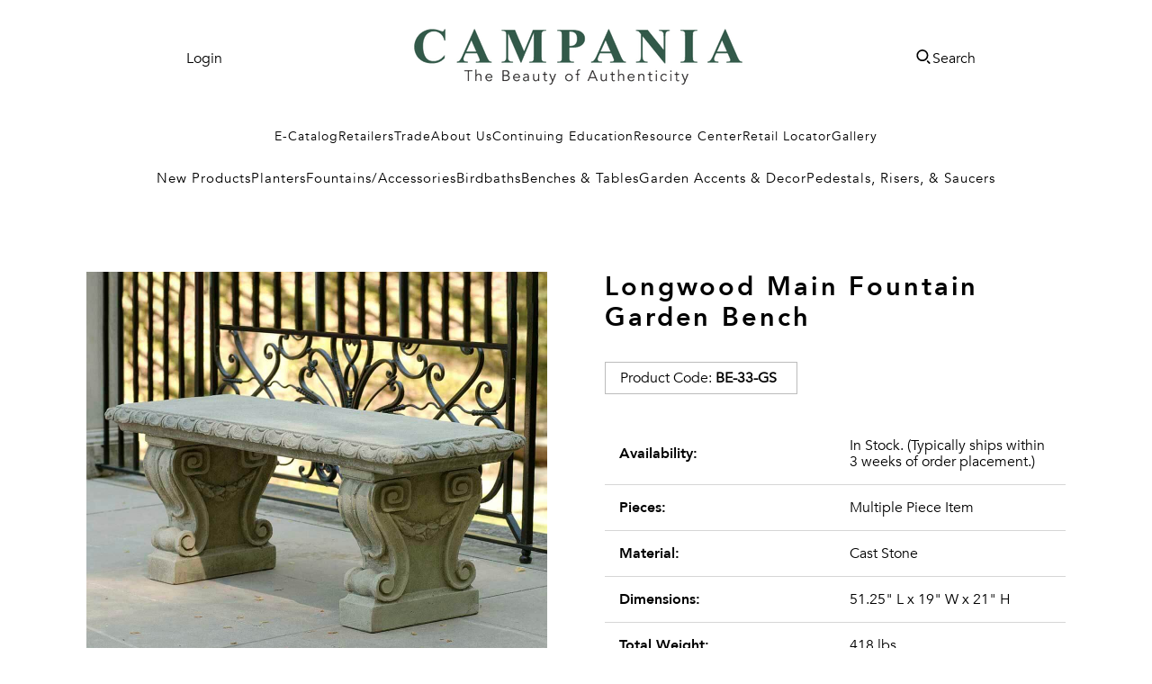

--- FILE ---
content_type: text/html; charset=UTF-8
request_url: https://front.smartwishlist.webmarked.net/v6/fetchstoredata.php?callback=jQuery360024382271784560383_1769122617273&store_domain=campaniainternational.com&store_id=56644927571&customer_id=0&_=1769122617274
body_size: 1004
content:
jQuery360024382271784560383_1769122617273({"add_tooltip_text":"Add to &lt;a href=&#039;\/a\/wishlist&#039;&gt;Favorites&lt;\/a&gt;","remove_tooltip_text":"Remove from &lt;a href=&#039;\/a\/wishlist&#039;&gt;Favorites&lt;\/a&gt;","wishlist_icon_color":"#015845","wishlist_icon_hover_color":"#015845","wishlist_icon_name":"star-o","wishlist_icon_hover_name":"star","extra_icon_class_name":"","extra_icon_hover_class_name":"","use_extra_icon":"0","display_item_count":"0","use_custom_location":"0","custom_location":null,"tooltip_offset_x":"0px","tooltip_offset_y":"0px","proxy_base":"\/a\/wishlist","tooltip_position":"top","display_tooltip":"1","display_topbadge":"1","topbadge_color":"#ffffff","topbadge_background_color":"#000000","topbadge_padding":"2px 6px","enable_accounts":"1","force_login":"0","extra_css_product":".wishlistpage .addbutton.btn, .modal .addbutton.btn, #sw_wishlist_label {\r\n    text-transform: uppercase;\r\n    border: solid 1px var(--campania-green)!important;\r\n    transition: all .2s ease-in-out;\r\n    cursor: pointer;\r\n  \tfont-family: var(--body-and-link-font-family)!important;\r\n}\r\n\r\n.wishlistpage .addbutton.btn, .modal .addbutton.btn:hover {\r\n\tbackground: var(--campania-green)!important;\r\n  \tcolor: #fff!important;\r\n}\r\n\r\n#bookmarkit, #sw_wishlist_label, #wishlist_icon {\r\n  \tbackground: var(--campania-green)!important;\r\n  \tcolor: #fff!important;\r\n}\r\n.unbookmarked {\n    color: #015845 !important;\n}\n\n.unbookmarked:hover {\n    color:  #015845;\n}\n\n.bookmarked {\n    color:  #015845;\n}\n\n.bookmarked:hover {\n    color:  #015845;\n}\n\n\n.tooltip-store-theme {\n\tborder-radius: 5px !important; \n\tborder: 1px solid #000000 !important;\n\tbackground: #015845 !important;\n\tcolor: #ffffff !important;\n}\n\n.tooltipster-content a {\n    color: #ffffff;\n    text-decoration: underline;\n}\n\n.tooltipster-content a:hover {\n    color: #ffffff;\n    text-decoration: underline;\n}\n\n.tooltipster-content a:visited {\n    color: #ffffff;\n    text-decoration: underline;\n}\n\n.tooltip-store-theme .tooltipster-content {\n    font-family: &#039;Avenir Book&#039;,sans-serif !important;\n    font-size: 12px !important;\n}.smartwishlist{cursor:pointer;}.smartwishlist {font-size:12px !important;}","display_tooltip_productpage":"0","use_autosetup":"0","display_fixed_link":"0","swfl_html":"&lt;i class=&quot;fa fa-heart-o&quot;&gt;&lt;\/i&gt; My Wishlist","swfl_text":"&lt;i class=&quot;fa fa-heart-o&quot;&gt;&lt;\/i&gt; My Wishlist","swfl_orientation_desktop":"vertical","swfl_position_desktop":"left","swfl_margin_desktop":"bottom","swfl_margin_value_desktop":"40%","swfl_background_color":"#31B0D5","swfl_text_color":"#fff","swpbutton_type":"3","swpbutton_add_text":"Add To Favorites","swpbutton_remove_text":"Remove From Favorites","swpbutton_font_family":"&#039;Avenir Book&#039;,sans-serif","swpbutton_label_fontsize":"22px","swpbutton_icon_fontsize":"22px","swpbutton3_color":"#015845","swpbutton3_background_color":"#ffffff","swpbutton3_radius":"0px","swpbutton3_width_desktop":"100%","swpbutton3_width_mobile":"100%","swpbutton3_height":"60px","optimize_swpbutton_mobile":"1","mobile_max_width":"923px","disable_notification":"0","wishlist_items":[]});

--- FILE ---
content_type: text/css
request_url: https://campaniainternational.com/cdn/shop/t/239/assets/main.css?v=173500220801947054341768829959
body_size: 26879
content:
/** Shopify CDN: Minification failed

Line 128:202310 Unexpected ")"

**/
html {line-height: 1.15;-webkit-text-size-adjust: 100%;}body {margin: 0;}main {display: block;}h1 {font-size: 2em;margin: 0.67em 0;}hr {box-sizing: content-box;height: 0;overflow: visible;}pre {font-family: monospace, monospace;font-size: 1em;}a {background-color: transparent;}abbr[title] {border-bottom: none;text-decoration: underline;text-decoration: underline dotted;}b, strong {font-weight: bolder;}code, kbd, samp {font-family: monospace, monospace;font-size: 1em;}small {font-size: 80%;}sub, sup {font-size: 75%;line-height: 0;position: relative;vertical-align: baseline;}sub {bottom: -0.25em;}sup {top: -0.5em;}img {border-style: none;}button, input, optgroup, select, textarea {font-family: inherit;font-size: 100%;line-height: 1.15;margin: 0;}button, input {overflow: visible;}button, select {text-transform: none;}button, [type="button"], [type="reset"], [type="submit"] {-webkit-appearance: button;}button::-moz-focus-inner, [type="button"]::-moz-focus-inner, [type="reset"]::-moz-focus-inner, [type="submit"]::-moz-focus-inner {border-style: none;padding: 0;}button:-moz-focusring, [type="button"]:-moz-focusring, [type="reset"]:-moz-focusring, [type="submit"]:-moz-focusring {outline: 1px dotted ButtonText;}fieldset {padding: 0.35em 0.75em 0.625em;}legend {box-sizing: border-box;color: inherit;display: table;max-width: 100%;padding: 0;white-space: normal;}progress {vertical-align: baseline;}textarea {overflow: auto;}[type="checkbox"], [type="radio"] {box-sizing: border-box;padding: 0;}[type="number"]::-webkit-inner-spin-button, [type="number"]::-webkit-outer-spin-button {height: auto;}[type="search"] {-webkit-appearance: textfield;outline-offset: -2px;}[type="search"]::-webkit-search-decoration {-webkit-appearance: none;}::-webkit-file-upload-button {-webkit-appearance: button;font: inherit;}details {display: block;}summary {display: list-item;}template {display: none;}[hidden] {display: none;}
img { max-width: 100% }

/* Slider */
.slick-slider
{
    position: relative;

    display: block;
    box-sizing: border-box;

    -webkit-user-select: none;
       -moz-user-select: none;
        -ms-user-select: none;
            user-select: none;

    -webkit-touch-callout: none;
    -khtml-user-select: none;
    -ms-touch-action: pan-y;
        touch-action: pan-y;
    -webkit-tap-highlight-color: transparent;
}

.slick-list
{
    position: relative;

    display: block;
    overflow: hidden;

    margin: 0;
    padding: 0;
}
.slick-list:focus
{
    outline: none;
}
.slick-list.dragging
{
    cursor: pointer;
    cursor: hand;
}

.slick-slider .slick-track,
.slick-slider .slick-list
{
    -webkit-transform: translate3d(0, 0, 0);
       -moz-transform: translate3d(0, 0, 0);
        -ms-transform: translate3d(0, 0, 0);
         -o-transform: translate3d(0, 0, 0);
            transform: translate3d(0, 0, 0);
}

.slick-track
{
    position: relative;
    top: 0;
    left: 0;

    display: block;
    margin-left: auto;
    margin-right: auto;
}
.slick-track:before,
.slick-track:after
{
    display: table;

    content: '';
}
.slick-track:after
{
    clear: both;
}
.slick-loading .slick-track
{
    visibility: hidden;
}

.slick-slide
{
    display: none;
    float: left;

    height: 100%;
    min-height: 1px;
}
[dir='rtl'] .slick-slide
{
    float: right;
}
.slick-slide img
{
    display: block;
}
.slick-slide.slick-loading img
{
    display: none;
}
.slick-slide.dragging img
{
    pointer-events: none;
}
.slick-initialized .slick-slide
{
    display: block;
}
.slick-loading .slick-slide
{
    visibility: hidden;
}
.slick-vertical .slick-slide
{
    display: block;

    height: auto;

    border: 1px solid transparent;
}
.slick-arrow.slick-hidden {
    display: none;
}
img{max-width:100%}.maf-section--container .maf--heading{margin:35px auto}.maf-section--container .maf--heading h2{font-family:"Avenir Heavy",sans-serif;font-size:36px;font-weight:500;letter-spacing:2px;color:#015845;text-align:center}@media screen and (max-width: 1100px){.maf-section--container .maf--heading h2{font-size:30px}}.maf-section--container .maf-card--container ul{display:grid;gap:1px;grid-template-columns:repeat(3, 1fr);font-family:"Avenir Book",sans-serif}@media screen and (max-width: 768px){.maf-section--container .maf-card--container ul{display:block}}.maf-section--container .maf-card--container ul li{list-style:none;text-align:center;margin-bottom:50px;line-height:24px}@media screen and (max-width: 768px){.maf-section--container .maf-card--container ul li{width:90%;margin:50px auto;line-height:20px}}.maf-section--container .maf-card--container ul li img{margin-bottom:25px}@media screen and (max-width: 768px){.maf-section--container .maf-card--container ul li img{width:250px;height:250px}}.maf-section--container .maf-card--container ul li h3{font-family:"Avenir Heavy",sans-serif;font-size:28px;color:#015845;letter-spacing:4px;margin-bottom:35px}@media screen and (max-width: 768px){.maf-section--container .maf-card--container ul li h3{font-size:20px;letter-spacing:2px;margin-bottom:20px}}.maf-section--container .maf-card--container ul li h4{margin:0 auto 35px auto;width:70%;font-size:16px;font-family:"Avenir Light"}@media screen and (max-width: 768px){.maf-section--container .maf-card--container ul li h4{width:80%;font-size:12px;margin-bottom:20px}}.maf-section--container .maf-card--container ul li h4:last-of-type{font-family:"Avenir Medium"}.maf-section--container .maf-card--container ul li a{color:#015845;font-size:16px;letter-spacing:2px;font-family:"Avenir Heavy",sans-serif;text-decoration:underline}@media screen and (max-width: 768px){.maf-section--container .maf-card--container ul li a{font-size:12px}}.faq-layout{text-align:center;padding-bottom:50px}.faq-layout .faq-title{color:var(--campania-green);font-family:var(--headline-text-font-family);font-size:36px;letter-spacing:5px}@media screen and (max-width: 767px){.faq-layout .faq-title{font-size:26px;padding-bottom:0}}.faq-layout .faq-wrapper{display:flex;justify-content:center;width:90%;max-width:1500px;margin:auto}.faq-layout .faq-wrapper .cc-accordion{width:80%}@media screen and (max-width: 923px){.faq-layout .faq-wrapper .cc-accordion{width:80%}}@media screen and (max-width: 767px){.faq-layout .faq-wrapper .cc-accordion{width:95%}}.faq-layout .faq-wrapper .cc-accordion .faq-row{font-family:var(--headline-text-font-family);font-size:24px;letter-spacing:2px;text-align:left}.faq-layout .faq-wrapper .cc-accordion .faq-row .faq--heading{padding:7px;color:var(--campania-green);text-align:center;margin-bottom:0;margin-top:0}@media screen and (max-width: 767px){.faq-layout .faq-wrapper .cc-accordion .faq-row .faq--heading{font-size:16px;padding:7px}}.faq-layout .faq-wrapper .cc-accordion .faq-row .faq-container{border-bottom:1px solid var(--campania-green);padding:20px 5px 20px 0;margin-top:30px;margin-bottom:30px}@media screen and (max-width: 768px){.faq-layout .faq-wrapper .cc-accordion .faq-row .faq-container{margin-top:10px;margin-bottom:10px}}.faq-layout .faq-wrapper .cc-accordion .faq-row .faq-container details>summary{list-style:none}@media screen and (max-width: 1100px){.faq-layout .faq-wrapper .cc-accordion .faq-row .faq-container summary{font-size:22px}}@media screen and (max-width: 767px){.faq-layout .faq-wrapper .cc-accordion .faq-row .faq-container summary{font-size:16px}}.faq-layout .faq-wrapper .cc-accordion .faq-row .faq-container summary::-webkit-details-marker{display:none}.faq-layout .faq-wrapper .cc-accordion .faq-row .faq-container summary{position:relative}.faq-layout .faq-wrapper .cc-accordion .faq-row .faq-container summary::after{content:"+";position:absolute;right:-8px;top:0;color:var(--campania-green);cursor:pointer}.faq-layout .faq-wrapper .cc-accordion .faq-row .faq-container details[open] summary:after{content:"-";position:absolute;right:-8px;top:0;color:var(--campania-green);cursor:pointer}.faq-layout .faq-wrapper .cc-accordion .faq-row .faq-container .no-img{cursor:pointer}@media screen and (max-width: 767px){.faq-layout .faq-wrapper .cc-accordion .faq-row .faq-container .no-img{padding-left:0}}.faq-layout .faq-wrapper .cc-accordion .faq-row .faq-container img.custom-icon{max-width:25px;padding-right:10px;transform:translateY(3px)}@media screen and (max-width: 1100px){.faq-layout .faq-wrapper .cc-accordion .faq-row .faq-container img.custom-icon{transform:translateY(4px)}}@media screen and (max-width: 767px){.faq-layout .faq-wrapper .cc-accordion .faq-row .faq-container img.custom-icon{max-width:20px}}.faq-layout .faq-wrapper .cc-accordion .faq-row p{font-family:var(--body-and-link-font-family);font-size:15px;padding:10px 45px 0 0;line-height:1.3em}@media screen and (max-width: 923px){.faq-layout .faq-wrapper .cc-accordion .faq-row p{padding:7px 20px 0 0}}.faq-layout .faq-wrapper .cc-accordion .faq-row p strong{font-family:var(--headline-text-font-family)}:root{--campania-green: #015845;--black: #000000}@media screen and (max-width: 923px){.shopify-section.page-divider+#shopify-section-footer .footer--container{padding-top:0 !important}}@media screen and (max-width: 923px){.shopify-section.page-divider+#shopify-section-footer .mobile-only{margin-top:30px}}.main--footer{max-width:1700px;margin-left:auto;margin-right:auto;font-size:18px}.main--footer h2,.main--footer h3{color:var(--campania-green);font-family:var(--headline-text-font-family)}.main--footer .footer--container{display:flex;justify-content:space-around;padding-top:2em;margin-left:15px;margin-right:15px}@media screen and (max-width: 923px){.main--footer .footer--container{display:block}}.main--footer .about--container{padding:0 15px}@media screen and (max-width: 923px){.main--footer .about--container{width:95%}}.main--footer .about--container p:first-of-type{margin-top:0px}.main--footer .about--container p{line-height:25px;font-family:var(--body-and-link-font-family);font-size:16px}.main--footer .about--container h2{letter-spacing:2px;font-size:1.17em;margin-bottom:.5em}@media screen and (max-width: 923px){.main--footer .about--container{text-align:center;margin-left:auto;margin-right:auto}.main--footer .about--container .language-selector{display:none}}@media screen and (min-width: 923px){.main--footer .about--container .mobile-only{display:none}}@media screen and (max-width: 923px){.main--footer .about--container .mobile-only{display:block;color:var(--campania-green);margin-top:1em}}.main--footer .language-selector form{align-items:flex-start}.main--footer .language-selector ul{list-style-type:none;display:flex;flex-direction:column;align-items:flex-start;margin-top:15px}.main--footer .language-selector li a{color:var(--black);font-weight:400;text-decoration:none;font-size:16px;line-height:2;font-family:var(--body-and-link-font-family)}@media screen and (max-width: 923px){.main--footer .language-selector li a{line-height:1.7;font-size:14px}}.main--footer .footer--menus{display:flex;padding:0 15px;text-align:left}@media screen and (max-width: 923px){.main--footer .footer--menus{display:none}}@media screen and (max-width: 923px){.main--footer .footer--menus .desktop-footer-menu{display:none}}.main--footer .footer--menus .desktop-footer-menu h3{letter-spacing:2px}.main--footer .footer--menus .desktop-footer-menu h3:nth-of-type(2){padding-top:15px}.main--footer .footer--menus .desktop-footer-menu .footer-menu--container{line-height:25px}.main--footer .footer--menus .desktop-footer-menu .footer-menu--container ul{padding:0}.main--footer .footer--menus .desktop-footer-menu .footer-menu--container ul li{list-style:none}.main--footer .footer--menus .desktop-footer-menu .footer-menu--container ul li a{color:var(--black);font-weight:400;text-decoration:none;font-size:16px;line-height:2;font-family:var(--body-and-link-font-family)}.main--footer .mobile-menus--parent{display:none;column-gap:10vw;justify-content:center;flex-wrap:wrap;margin:1em auto;width:90vw}@media screen and (max-width: 923px){.main--footer .mobile-menus--parent{display:flex}}.main--footer .mobile-menus--parent .mobile--menus{font-size:14px;font-family:var(--body-and-link-font-family);margin:0 auto}@media screen and (max-width: 476px){.main--footer .mobile-menus--parent .mobile--menus{width:100%}}.main--footer .mobile-menus--parent .mobile--menus h3,.main--footer .mobile-menus--parent .mobile--menus h4{font-family:var(--headline-text-font-family)}.main--footer .mobile-menus--parent .mobile--menus h3{letter-spacing:2px;margin:.75em 0}.main--footer .mobile-menus--parent .mobile--menus h4{margin-bottom:.3em;line-height:1.7}.main--footer .mobile-menus--parent .mobile--menus .address p{margin-top:0;margin-bottom:.3em;text-align:left}.main--footer .mobile-menus--parent .mobile--menus .contact-us-block--mobile{margin-bottom:2.25em}.main--footer .mobile-menus--parent .mobile--menus ul{padding:0;margin:0;margin-bottom:2.25em}.main--footer .mobile-menus--parent .mobile--menus ul li{list-style:none;line-height:1.7}.main--footer .mobile-menus--parent .mobile--menus ul li a{text-decoration:none;color:var(--black)}.main--footer .social-media-icon--container h3{letter-spacing:2px;padding-bottom:15px}@media screen and (max-width: 923px){.main--footer .social-media-icon--container{display:none}}.main--footer .social-media-icon--container .social-media-icons{display:flex;column-gap:17px;justify-content:flex-start;padding:0;margin-left:-5px}.main--footer .social-media-icon--container .social-media-icons li{list-style:none}.main--footer .social-media-icon--container .social-media-icons li svg{width:28px;height:28px}.main--footer .mobile-social-media-icon--container{text-align:center}@media screen and (max-width: 476px){.main--footer .mobile-social-media-icon--container{text-align:left;margin-left:22px}}.main--footer .mobile-social-media-icon--container h3{letter-spacing:2px;font-size:16.38px;margin-bottom:10px}@media screen and (min-width: 900px){.main--footer .mobile-social-media-icon--container{display:none}}@media screen and (max-width: 923px){.main--footer .mobile-social-media-icon--container .mobile-social-media-icons{display:flex;column-gap:20px;justify-content:center;padding:0}}@media screen and (max-width: 923px)and (max-width: 476px){.main--footer .mobile-social-media-icon--container .mobile-social-media-icons{justify-content:flex-start}}@media screen and (max-width: 923px){.main--footer .mobile-social-media-icon--container .mobile-social-media-icons li{list-style:none}.main--footer .mobile-social-media-icon--container .mobile-social-media-icons li svg{width:28px;height:28px}}.main--footer .CCPA-request-link a{text-decoration:none;color:var(--black);font-weight:400;letter-spacing:1px}.main--footer .contact--container{font-family:var(--headline-text-font-family);margin:0 15px;word-break:break-word}@media screen and (max-width: 923px){.main--footer .contact--container{display:none}}.main--footer .contact--container .address{margin-bottom:1.25em}.main--footer .contact--container .address a{text-decoration:none}.main--footer .contact--container .address p{font-family:var(--body-and-link-font-family);margin:5px 0 5px 0;padding:0;line-height:25px;text-align:left}@media screen and (max-width: 923px){.main--footer .contact--container .address p{line-height:22px}}.main--footer .contact--container h3{letter-spacing:2px}.main--footer .contact--container h4{padding:0;margin:10px 0 0 0;font-size:16px;font-weight:700}@media screen and (max-width: 923px){.main--footer .contact--container h4{font-size:12px}}.slideshow{position:relative;background:rgba(0,0,0,.5019607843)}.slideshow .slides-container{width:100%;position:relative;overflow:hidden}.slideshow .slides-container .slide{display:none;height:500px;overflow:hidden}.slideshow .slides-container .slide.adaptive{height:initial}.slideshow .slides-container .slide.full-height{height:100dvh}.slideshow .slides-container .slide.nine-hundred{height:900px}.slideshow .slides-container .slide.eight-hundred{height:800px}.slideshow .slides-container .slide.seven-hundred{height:700px}.slideshow .slides-container .slide.six-hundred{height:600px}.slideshow .slides-container .slide.five-hundred{height:500px}.slideshow .slides-container .slide.four-hundred{height:400px}.slideshow .slides-container .slide.active{display:block}.slideshow .slides-container .slide.transition-slides{display:block;opacity:0;position:absolute;z-index:-100;top:0;transition:opacity 1s ease-out;width:100%}.slideshow .slides-container .slide.transition-slides.active{opacity:1;position:static;z-index:0}@media screen and (min-width: 2100px){.slideshow .slides-container .slide.transition-slides.active{width:100%}}.slideshow .slides-container .slide-content{position:absolute;padding:1em;display:flex;flex-direction:column;justify-content:center;align-items:center;z-index:2}.slideshow .slides-container .slide-content h1,.slideshow .slides-container .slide-content h2{color:#fff;font-family:var(--headline-text-font-family);text-align:center;font-size:48px;margin-top:.25em;margin-bottom:0;letter-spacing:4px}.slideshow .slides-container .slide-content p{color:#fff;font-family:var(--sub-headline-text-font-family);text-align:center;font-size:20px;margin-top:.5em;margin-bottom:1em;letter-spacing:2px}.slideshow .slides-container .slide-content .button-spacer{margin-top:.5em;margin-bottom:1em}.slideshow .slides-container .slide-content a button{color:var(--campania-green);background-color:#fff;border:solid 2px var(--campania-green);padding:1rem 2rem;font-family:var(--headline-text-font-family);font-weight:800;transition:background-color .2s ease}.slideshow .slides-container .slide-content a button.large-font-size{font-size:clamp(16px,1.3vw,22px)}.slideshow .slides-container .slide-content a button.normal-font-size{font-size:clamp(16px,1.3vw,20px)}.slideshow .slides-container .slide-content a button.small-font-size{font-size:clamp(16px,1.3vw,18px)}.slideshow .slides-container .slide-content a button:hover{cursor:pointer;background-color:#e7e7e7}.slideshow .slides-container .slide-content-wrapper{display:flex;position:absolute;width:100%;height:100%;padding:1em;z-index:2}.slideshow .slides-container .slide-content-wrapper .side{position:relative;width:50%;height:100%}.slideshow .slides-container .slide-content-wrapper .side .side-content{position:absolute}.slideshow .slides-container .slide-content-wrapper .side .side-content h1,.slideshow .slides-container .slide-content-wrapper .side .side-content h2{color:#fff;font-family:var(--headline-text-font-family);text-align:center;font-size:48px;margin-top:.25em;margin-bottom:0;letter-spacing:4px}.slideshow .slides-container .slide-content-wrapper .side .side-content .subheading{color:#fff;font-family:var(--sub-headline-text-font-family);text-align:center;font-size:20px;margin-top:.5em;margin-bottom:1em;letter-spacing:2px}.slideshow .slides-container .slide-content-wrapper .side .side-content .button-spacer{padding-top:.5em;padding-bottom:1em}.slideshow .slides-container .slide-content-wrapper .side .side-content a{display:block;color:var(--campania-green);background-color:#fff;border:solid 2px var(--campania-green);padding:1rem 2rem;font-family:var(--headline-text-font-family);font-weight:800;transition:background-color .2s ease}.slideshow .slides-container .slide-content-wrapper .side .side-content a span.large-font-size{font-size:clamp(16px,1.3vw,22px)}.slideshow .slides-container .slide-content-wrapper .side .side-content a span.normal-font-size{font-size:clamp(16px,1.3vw,20px)}.slideshow .slides-container .slide-content-wrapper .side .side-content a span.small-font-size{font-size:clamp(16px,1.3vw,18px)}.slideshow .slides-container .slide-content-wrapper .side .side-content a:hover{cursor:pointer;background-color:#e7e7e7}.slideshow .slides-container .desktop-slide-image{display:block;width:100%;min-height:500px;z-index:0}.slideshow .slides-container .desktop-slide-image.full-height{min-height:100dvh}.slideshow .slides-container .desktop-slide-image.nine-hundred{min-height:900px}.slideshow .slides-container .desktop-slide-image.eight-hundred{min-height:800px}.slideshow .slides-container .desktop-slide-image.seven-hundred{min-height:700px}.slideshow .slides-container .desktop-slide-image.six-hundred{min-height:600px}.slideshow .slides-container .desktop-slide-image.five-hundred{min-height:500px}.slideshow .slides-container .desktop-slide-image.four-hundred{min-height:400px}.slideshow .slides-container .mobile-slide-image{display:none}.slideshow .slides-container .slide-overlay{position:absolute;top:0;left:0;width:100%;height:100%;z-index:1;background-color:var(--black)}.slideshow .slides-container.max-width-enabled{max-width:1400px;margin:0 auto}.slideshow .slide-dots{display:flex;margin:0 auto;justify-content:center;align-items:center;gap:7px;padding:10px;position:absolute;bottom:10px;left:50%;transform:translateX(-50%);z-index:3}.slideshow .slide-dots .slide-dot{width:10px;height:10px;border:solid 1px #fff;border-radius:100%;display:block;background-color:rgba(0,0,0,0)}.slideshow .slide-dots .slide-dot:hover{cursor:pointer;border:solid 1px var(--campania-green)}.slideshow .slide-dots .slide-dot.active{background-color:#fff}.slideshow .slide-dots.hidden{display:none}@media only screen and (max-width: 767px){.slideshow .slides-container .slide .slide-content{width:calc(100% - 2em)}.slideshow .slides-container .slide .slide-content h1{margin-top:.5em}.slideshow .slides-container .slide .slide-content h1.large-font-size{font-size:36px}.slideshow .slides-container .slide .slide-content h1.normal-font-size{font-size:32px}.slideshow .slides-container .slide .slide-content h1.small-font-size{font-size:28px}.slideshow .slides-container .slide .slide-content div.large-font-size p{font-size:22px}.slideshow .slides-container .slide .slide-content div.normal-font-size p{font-size:20px}.slideshow .slides-container .slide .slide-content div.small-font-size p{font-size:17px}.slideshow .slides-container .slide .slide-content a button.large-font-size{font-size:clamp(12px,3vw,21px)}.slideshow .slides-container .slide .slide-content a button.normal-font-size{font-size:clamp(12px,3vw,19px)}.slideshow .slides-container .slide .slide-content a button.small-font-size{font-size:clamp(12px,3vw,16px)}.slideshow .slides-container .slide .slide-content-wrapper{flex-direction:column;padding:2em 1em}.slideshow .slides-container .slide .slide-content-wrapper .side{width:100%}.slideshow .slides-container .slide.full-height{height:500px}.slideshow .slides-container .slide.nine-hundred{height:500px}.slideshow .slides-container .slide.eight-hundred{height:500px}.slideshow .slides-container .slide.seven-hundred{height:500px}.slideshow .slides-container .slide.six-hundred{height:500px}.slideshow .slides-container .slide.five-hundred{height:500px}.slideshow .slides-container .slide.four-hundred{height:500px}.slideshow .slides-container .desktop-slide-image{display:none}.slideshow .slides-container .mobile-slide-image{display:block;max-width:unset;width:100%;min-height:100%}.slideshow .slides-container .slide.transition-slides{width:100%}.slideshow .slides-container .slide.transition-slides.active{width:100%}.slideshow .slide-dots{background-color:#fff}.slideshow .slide-dots .slide-dot{border-color:#ddd;width:15px;height:15px}.slideshow .slide-dots.dots-under-deck{position:unset;bottom:unset;left:unset;transform:unset}.slideshow .slide-dots.dots-under-deck .slide-dot.active{background-color:#b8b8b8}.slideshow .slide-dots.dots-top-right{background-color:rgba(0,0,0,0);bottom:unset;top:0;left:unset;right:0;transform:unset}.slideshow .slide-dots.dots-bottom-center{background-color:rgba(0,0,0,0);bottom:0;left:50%;transform:translate(-50%, 0)}.slideshow .slide-dots.dots-bottom-right{background-color:rgba(0,0,0,0);bottom:0;left:unset;right:0;transform:unset}}.top-left{top:0;left:0}.top-center{top:0;left:50%;transform:translate(-50%, 0)}.top-right{top:0;right:0}.middle-left{top:50%;left:0;transform:translate(0, -50%)}.middle-center{top:50%;left:50%;transform:translate(-50%, -50%)}.middle-right{top:50%;right:0;transform:translate(0, -50%)}.bottom-left{bottom:0;left:0}.bottom-center{bottom:0;left:50%;transform:translate(-50%, 0)}.bottom-right{bottom:0;right:0}.hero-image-wrapper{position:relative}.hero-image-wrapper .desktop-image{width:100%}.hero-image-wrapper .mobile-image{width:100%;min-height:700px}.hero-image-wrapper .hero-image-content-wrapper{position:absolute;padding:3em;width:85%;max-width:1600px;z-index:2}.hero-image-wrapper .hero-image-content-wrapper .primary-heading,.hero-image-wrapper .hero-image-content-wrapper .secondary-heading{margin:0;padding:0}@media screen and (max-width: 767px){.hero-image-wrapper .hero-image-content-wrapper .primary-heading{width:100%;margin-left:auto;margin-right:auto}}.hero-image-wrapper .hero-image-content-wrapper .description{color:#000}.hero-image-wrapper .hero-image-content-wrapper .description p{font-size:16px;line-height:1.6;letter-spacing:0px;text-transform:none;font-weight:400;margin-top:1em;font-family:var(--body-and-link-font-family)}.hero-image-wrapper .hero-image-content-wrapper .hero-button{font-size:18px;padding:15px 20px;color:var(--campania-green);border:solid 2px var(--campania-green);background-color:#fff;font-family:var(--headline-text-font-family);border-style:solid;text-align:center;display:block;transition:background-color .2s ease-out;margin:1em auto;text-decoration:none;max-width:150px;width:50%}.hero-image-wrapper .hero-image-content-wrapper .hero-button:hover{cursor:pointer;background-color:#b5b5b5}.hero-image-wrapper .hero-image-content-wrapper .play-button:hover{cursor:pointer}.hero-image-wrapper .hero-image-content-wrapper img{width:50px;height:auto;margin-top:1em}@media screen and (max-width: 767px){.hero-image-wrapper.static-height{height:400px;overflow:hidden}}.top-left{top:0;left:0}.top-middle{top:0;left:50%;transform:translate(-50%, 0)}.top-right{top:0;right:0}.middle-left{top:50%;left:0;transform:translate(0, -50%)}.middle{top:50%;left:50%;transform:translate(-50%, -50%)}.middle-right{top:50%;right:0;transform:translate(0, -50%)}.bottom-left{bottom:0;left:0}.bottom-middle{bottom:0;left:50%;transform:translate(-50%, 0)}.bottom-right{bottom:0;right:0}.align-center{text-align:center}.align-left{text-align:left}.align-right{text-align:right}.primary-heading.light,.secondary-heading.light{font-weight:400;font-size:20px;line-height:1.4em;letter-spacing:.8px;font-family:var(--body-and-link-font-family);color:var(--campania-green)}.primary-heading.normal,.secondary-heading.normal{font-weight:600;font-size:26px;line-height:1.2em;letter-spacing:0;color:var(--campania-green);font-family:var(--sub-headline-text-font-family)}.primary-heading.bold,.secondary-heading.bold{font-weight:800;font-size:44px;line-height:1.4em;letter-spacing:2px;font-family:var(--headline-text-font-family);color:var(--campania-green)}.primary-heading.bold{letter-spacing:3px}.desktop-image{width:100%}.mobile-image{display:none}#opacity-filter{position:absolute;top:0;left:0;width:100%;height:99%;z-index:1}@media screen and (max-width: 923px){#opacity-filter{height:100%}.mobile-image{display:block;min-height:400px}.desktop-image{display:none}.hero-image-wrapper .hero-image-content-wrapper{padding:1.5em;width:100%}.hero-image-wrapper .hero-image-content-wrapper .primary-heading,.hero-image-wrapper .hero-image-content-wrapper .secondary-heading{font-size:1.5em}.hero-image-wrapper .hero-image-content-wrapper .description p{font-size:13px;margin-top:1em;margin-bottom:0;line-height:1.4em}.hero-image-wrapper .hero-image-content-wrapper .hero-button{padding:16px 20px;font-size:13px}.hero-image-wrapper .hero-image-content-wrapper.mobile-content-under-image{position:relative;top:unset;left:unset;transform:unset;margin:0 auto}}.collection-carousel--container{color:#fff}.collection-carousel--container .collection-carousel--title-container{text-align:center;padding:3em 2em 2em}@media screen and (max-width: 768px){.collection-carousel--container .collection-carousel--title-container{padding:.5em}}.collection-carousel--container .collection-carousel--title-container h2{font-family:"Avenir Heavy",sans-serif;font-size:2.2rem;letter-spacing:4px}@media screen and (max-width: 768px){.collection-carousel--container .collection-carousel--title-container h2{font-size:1.4rem;letter-spacing:2.5px;padding:7px}}.collection-carousel--container .collection-carousel--title-container h3{font-family:"Avenir Book",sans-serif;letter-spacing:1px;font-weight:100;padding-top:7px}@media screen and (max-width: 768px){.collection-carousel--container .collection-carousel--title-container h3{font-size:.8rem;padding:7px}}.collection-carousel--container .collection--carousel{padding-bottom:2em;max-width:1200px;margin-left:auto;margin-right:auto}.collection-carousel--container .collection--carousel button.slick-prev.slick-arrow,.collection-carousel--container .collection--carousel button.slick-next.slick-arrow{display:none !important}.collection-carousel--container .collection--carousel .slick-track .collection-carousel--cell{text-align:center}@media screen and (max-width: 768px){.collection-carousel--container .collection--carousel .slick-track .collection-carousel--cell img{max-width:175px;max-height:175px}}.collection-carousel--container .collection--carousel .slick-track .collection-carousel--cell a{text-decoration:none}.collection-carousel--container .collection--carousel .slick-track .collection-carousel--cell a h4{font-family:"Avenir Book",sans-serif;font-weight:600;letter-spacing:3px;color:#fff;padding-top:7px}@media screen and (max-width: 768px){.collection-carousel--container .collection--carousel .slick-track .collection-carousel--cell a h4{font-size:.82rem}}.collection-carousel--container .collection-slider--arrows{position:relative;bottom:10px;width:10%;display:flex;justify-content:center;align-items:center;padding-bottom:2em;margin-left:45%;margin-right:45%}.collection-carousel--container .collection-slider--arrows.add-gap{gap:45px}@media screen and (max-width: 768px){.collection-carousel--container .collection-slider--arrows{width:30%;margin-left:auto;margin-right:auto;padding-bottom:0;bottom:18px}}.collection-carousel--container .collection-slider--arrows .collection-slide--counter{display:flex;font-family:"Avenir Book",sans-serif}@media screen and (max-width: 768px){.collection-carousel--container .collection-slider--arrows .collection-slide--counter{letter-spacing:5px;font-size:14px;margin:0}}.collection-carousel--container .collection-slider--arrows .collection-slide--counter .collection-carousel--cell{padding:0 5px}.collection-carousel--container .collection-slider--arrows .collection-left-arrow,.collection-carousel--container .collection-slider--arrows .collection-right-arrow{width:18px;background:none;border:none;margin:7px;cursor:pointer}@media screen and (max-width: 768px){.collection-carousel--container .collection-slider--arrows .collection-left-arrow,.collection-carousel--container .collection-slider--arrows .collection-right-arrow{width:23px;position:relative;bottom:2px}}.collection-carousel--container .collection-slider--arrows .collection-left-arrow{position:relative;bottom:-2px;left:5px}.collection-carousel--container .collection-slider--arrows .collection-right-arrow{position:relative;bottom:-2px;left:-9px}.collection-carousel--container .slick-slide img{display:initial !important}.video-panel-section{margin:0 auto;max-width:1400px}.video-panel-section .video-element{position:relative;text-align:center}.video-panel-section .video-element .video-wrapper{position:relative}.video-panel-section .video-element .video-wrapper video,.video-panel-section .video-element .video-wrapper div.iframe iframe{width:100%;display:block}.video-panel-section .video-element .video-wrapper #overlay{position:absolute;width:100%;top:0;left:0;bottom:0;right:0}.video-panel-section .video-element .video-wrapper .mobile-only-buttons{opacity:0;position:absolute;z-index:1;top:0;left:0;width:100%;height:100%;display:none;transition:opacity .2s linear}.video-panel-section .video-element .video-wrapper .mobile-only-buttons .play-button,.video-panel-section .video-element .video-wrapper .mobile-only-buttons .pause-button{width:50px;cursor:pointer}.video-panel-section .video-element .video-wrapper .mobile-only-buttons .play-button svg,.video-panel-section .video-element .video-wrapper .mobile-only-buttons .pause-button svg{fill:#fff}.video-panel-section .video-element .video-wrapper .mobile-only-buttons .hidden{display:none}.video-panel-section .video-element .video-wrapper .mobile-only-buttons.focus{opacity:1}.video-panel-section .video-element .video-wrapper .mobile-only-buttons:hover{opacity:1}.video-panel-section .video-element .absolute-container{position:absolute;width:fit-content;height:fit-content;padding:10px;min-height:150px}.video-panel-section .video-element .absolute-container h2{color:#fff;font-family:var(--headline-text-font-family);text-align:center;font-size:3rem;margin-top:.25em;margin-bottom:0;letter-spacing:4px}.video-panel-section .video-element .absolute-container p{color:#fff;font-family:var(--sub-headline-text-font-family);text-align:center;font-size:20px;margin-top:.5em;margin-bottom:1em;letter-spacing:2px}.video-panel-section .video-element .absolute-container .btn-outer-container{width:50%;max-width:240px;margin:0 auto;padding-top:10px}.video-panel-section .video-element .absolute-container .btn-outer-container .btn{display:block;color:var(--campania-green);background-color:#fff;border:solid 2px var(--campania-green);font-family:var(--headline-text-font-family);font-weight:800;transition:background-color .2s ease;padding:15px 20px;font-size:18px}@media screen and (max-width: 923px){.video-panel-section .video-element .absolute-container .btn-outer-container .btn{padding:16px 20px;font-size:13px}}.video-panel-section .video-element .absolute-container .btn-outer-container:hover .btn{cursor:pointer;background-color:#e7e7e7}.video-panel-section .video-element .absolute-container.top{top:0;left:50%;transform:translate(-50%, 0)}.video-panel-section .video-element .absolute-container.middle{top:50%;left:50%;transform:translate(-50%, -50%)}.video-panel-section .video-element .absolute-container.bottom{bottom:0;left:50%;transform:translate(-50%, 0)}@media screen and (max-width: 923px){.video-panel-section .video-element{text-align:center}.video-panel-section .video-element .video-wrapper .mobile-only-buttons{display:flex;align-items:center;justify-content:center}.video-panel-section .video-element .absolute-container{width:100%;height:unset}.video-panel-section .video-element .absolute-container h2{margin-top:.5em;font-size:30px}.video-panel-section .video-element .absolute-container p{font-size:1rem}.video-panel-section .video-element .absolute-container .btn-outer-container{margin-top:1px}.video-panel-section .video-element .absolute-container .btn-outer-container .btn{display:block;max-width:190px;margin:0 auto}.video-panel-section .video-element .absolute-container.break-absolute-mobile{position:relative;margin:0 auto}.video-panel-section .video-element .absolute-container.break-absolute-mobile .btn-outer-container{margin-bottom:20px}.video-panel-section .video-element .absolute-container.break-absolute-mobile.top,.video-panel-section .video-element .absolute-container.break-absolute-mobile.middle,.video-panel-section .video-element .absolute-container.break-absolute-mobile.bottom{top:unset;left:unset;bottom:unset;right:unset;transform:unset}}.header-section .side-navigation-wrapper a{text-align:left}.top-of-header-wrapper{display:flex;padding-left:20px;padding-right:20px}.top-of-header-wrapper .account-box{display:flex;align-items:center;justify-content:center;gap:10px}.top-of-header-wrapper .account-box .login-wrapper{display:flex;align-items:center;gap:5px}.top-of-header-wrapper .account-box .login-wrapper a{text-decoration:none;color:var(--black);font-family:var(--body-and-link-font-family);cursor:pointer}.top-of-header-wrapper .account-box .login-wrapper .desktop-recent-shared-cart-icon svg{display:block;width:25px;height:25px}.top-of-header-wrapper .account-box .login-wrapper .btn{text-decoration:none;color:var(--black);font-family:var(--body-and-link-font-family);background:none;border:none;cursor:pointer}.top-of-header-wrapper .account-box .login-wrapper a:hover{text-decoration-color:var(--black) !important;text-decoration:underline;text-underline-offset:3px;text-decoration-thickness:2px}.top-of-header-wrapper .account-box .login-wrapper .btn:hover{text-decoration-color:var(--black) !important;text-decoration:underline;text-underline-offset:3px;text-decoration-thickness:2px}.top-of-header-wrapper .account-box .login-wrapper a:visited{text-decoration:none;color:var(--black);font-family:var(--headline-text-font-family)}.top-of-header-wrapper .account-box .my-account-wrapper a{text-decoration:none;color:var(--campania-green);font-family:var(--body-and-link-font-family)}.top-of-header-wrapper .account-box .my-account-wrapper a:hover{text-decoration:underline;text-underline-offset:3px;text-decoration-thickness:2px}.top-of-header-wrapper .account-box .my-account-wrapper a:visited{text-decoration:none;color:var(--campania-green);font-family:var(--body-and-link-font-family)}.top-of-header-wrapper .account-box .bar-menu-wrapper .mobile-menu-button{display:none}.top-of-header-wrapper .site-logo-box a{display:block}.top-of-header-wrapper .site-logo-box a .site-logo-wrapper img{max-width:100%;margin:0 auto;display:block}.top-of-header-wrapper .utilities-box{display:flex;align-items:center;justify-content:center}.top-of-header-wrapper .utilities-box button{color:var(--black);font-family:var(--body-and-link-font-family);background:rgba(0,0,0,0);border:none;display:flex;align-items:center;justify-content:center;gap:10px}.top-of-header-wrapper .utilities-box button:hover{cursor:pointer}.top-of-header-wrapper .utilities-box button:hover .search-text-wrapper{text-decoration-color:var(--black);text-decoration:underline;text-underline-offset:3px;text-decoration-thickness:2px}.top-of-header-wrapper .utilities-box button:hover .search-icon-wrapper svg path{fill:#012820}.top-of-header-wrapper .utilities-box .cart-icon-wrapper{position:relative}.top-of-header-wrapper .utilities-box .cart-icon-wrapper .item-count{display:block;background-color:#000;font-family:var(--body-and-link-font-family);width:15px;height:15px;border-radius:100%;position:absolute;right:-5px;top:-2px}.top-of-header-wrapper .utilities-box .cart-icon-wrapper .item-count .count{display:flex;justify-content:center;align-items:center;font-size:9px;color:#fff;width:15px;height:15px}.top-of-header-wrapper .utilities-box .cart-icon-wrapper .item-count[data-count="0"]{display:none}.top-of-header-wrapper .utilities-box .cart-icon-wrapper:hover svg path{fill:#012820}.vertical-divider{width:1px;height:20px;background-color:#015845;margin:0 5px}.opaque{opacity:.2}.menu-divider{width:100%;height:1px;background-color:#000;margin:10px 0}@media screen and (min-width: 923px){.account-box,.site-logo-box,.utilities-box{width:33.3333333333%}}@media only screen and (max-width: 923px){.top-of-header-wrapper{padding:0 15px}.top-of-header-wrapper .account-box .login-wrapper{display:none}.top-of-header-wrapper .account-box .vertical-divider.opaque{display:none}.top-of-header-wrapper .account-box .my-account-wrapper{display:none}.top-of-header-wrapper .account-box .bar-menu-wrapper .mobile-menu-button{display:block}.top-of-header-wrapper .account-box .bar-menu-wrapper .mobile-menu-button:hover{cursor:pointer}.top-of-header-wrapper .account-box .bar-menu-wrapper .mobile-menu-button:hover svg path{fill:#012820}.top-of-header-wrapper .site-logo-box .site-logo-wrapper img{width:75%;display:block;margin:0 auto}.top-of-header-wrapper .utilities-box .vertical-divider{display:none}.top-of-header-wrapper .utilities-box .search-text-wrapper{display:none}.mega-menu-outer-wrapper.desktop{display:none}}.mega-menu-outer-wrapper{position:relative;padding-left:20px;padding-right:20px}.mega-menu-outer-wrapper .menu-wrapper{display:flex;gap:23px;justify-content:center;padding:0 10px}.mega-menu-outer-wrapper .menu-wrapper a{text-decoration:none;font-family:var(--body-and-link-font-family);font-size:14px}.mega-menu-outer-wrapper .menu-wrapper a:hover{text-decoration:underline;text-underline-offset:3px;text-decoration-thickness:2px}.mega-menu-outer-wrapper .menu-wrapper a:visited{text-decoration:none}.mega-menu-outer-wrapper .menu-wrapper a.parent-menu-list-item{padding:15px 0px;letter-spacing:1px}.mega-menu-outer-wrapper .menu-wrapper a.parent-menu-list-link-item{line-height:1.15;display:block}.mega-menu-outer-wrapper .menu-wrapper button.parent-menu-list-item,.mega-menu-outer-wrapper .menu-wrapper a.parent-menu-list-link-item{background-color:rgba(0,0,0,0);border:rgba(0,0,0,0);font-family:var(--body-and-link-font-family);font-size:14px;letter-spacing:1px;cursor:pointer}.mega-menu-outer-wrapper .menu-wrapper button.parent-menu-list-item:hover,.mega-menu-outer-wrapper .menu-wrapper a.parent-menu-list-link-item:hover{text-decoration:underline;text-underline-offset:2px}.mega-menu-outer-wrapper .menu-wrapper button.parent-menu-list-item[aria-expanded=true],.mega-menu-outer-wrapper .menu-wrapper a.parent-menu-list-link-item[aria-expanded=true]{text-decoration:underline;text-underline-offset:2px}.mega-menu-outer-wrapper .menu-wrapper button.parent-menu-list-item[aria-expanded=true]+.child-menu-list,.mega-menu-outer-wrapper .menu-wrapper a.parent-menu-list-link-item[aria-expanded=true]+.child-menu-list{visibility:visible;opacity:1;transform:scale(1);transition:opacity .2s ease-in}.mega-menu-outer-wrapper .menu-wrapper button.parent-menu-list-item[aria-expanded=false]+.child-menu-list,.mega-menu-outer-wrapper .menu-wrapper a.parent-menu-list-link-item[aria-expanded=false]+.child-menu-list{visibility:hidden;position:absolute;transform:scale(0);opacity:0;transition:opacity .2s ease-in}.mega-menu-outer-wrapper .menu-wrapper .parent-menu-list.has-children .parent-menu-list-item{padding:15px 0px}.mega-menu-outer-wrapper .menu-wrapper .parent-menu-list.has-children .child-menu-list.always-open,.mega-menu-outer-wrapper .menu-wrapper .parent-menu-list.has-children .parent-menu-list-item[aria-expanded=true]+.child-menu-list{display:flex;flex-wrap:nowrap;position:absolute;z-index:100;background:rgba(255,255,255,.9);width:1100px;left:50%;top:46px;padding-top:25px;transform:translateX(-50%);border-bottom:solid 3px var(--campania-green)}.mega-menu-outer-wrapper .menu-wrapper .parent-menu-list.has-children .child-menu-list.always-open.borders,.mega-menu-outer-wrapper .menu-wrapper .parent-menu-list.has-children .parent-menu-list-item[aria-expanded=true]+.child-menu-list.borders{border-left:solid 3px var(--campania-green);border-right:solid 3px var(--campania-green)}.mega-menu-outer-wrapper .menu-wrapper .parent-menu-list.has-children .child-menu-list.always-open .child-menu-container,.mega-menu-outer-wrapper .menu-wrapper .parent-menu-list.has-children .parent-menu-list-item[aria-expanded=true]+.child-menu-list .child-menu-container{display:flex;flex-wrap:nowrap;overflow-x:auto;margin:0 auto;padding-bottom:10px}.mega-menu-outer-wrapper .menu-wrapper .parent-menu-list.has-children .child-menu-list.always-open .child-menu-container .column,.mega-menu-outer-wrapper .menu-wrapper .parent-menu-list.has-children .parent-menu-list-item[aria-expanded=true]+.child-menu-list .child-menu-container .column{min-width:185px;padding:10px}.mega-menu-outer-wrapper .menu-wrapper .parent-menu-list.has-children .child-menu-list.always-open .child-menu-container .column .child-menu-list-item,.mega-menu-outer-wrapper .menu-wrapper .parent-menu-list.has-children .parent-menu-list-item[aria-expanded=true]+.child-menu-list .child-menu-container .column .child-menu-list-item{padding:10px 0px}.mega-menu-outer-wrapper .menu-wrapper .parent-menu-list.has-children .child-menu-list.always-open .child-menu-container .column .child-menu-list-item a,.mega-menu-outer-wrapper .menu-wrapper .parent-menu-list.has-children .parent-menu-list-item[aria-expanded=true]+.child-menu-list .child-menu-container .column .child-menu-list-item a{color:var(--black);font-family:var(--body-and-link-font-family)}.mega-menu-outer-wrapper .menu-wrapper .parent-menu-list.has-children .child-menu-list.always-open .child-menu-container .column .grand-child-menu-list-item,.mega-menu-outer-wrapper .menu-wrapper .parent-menu-list.has-children .parent-menu-list-item[aria-expanded=true]+.child-menu-list .child-menu-container .column .grand-child-menu-list-item{padding:10px 0px}.mega-menu-outer-wrapper .menu-wrapper .parent-menu-list.has-children .child-menu-list.always-open .child-menu-container .column .grand-child-menu-list-item a,.mega-menu-outer-wrapper .menu-wrapper .parent-menu-list.has-children .parent-menu-list-item[aria-expanded=true]+.child-menu-list .child-menu-container .column .grand-child-menu-list-item a{color:var(--black);font-family:var(--body-and-link-font-family)}.mega-menu-outer-wrapper .menu-wrapper .parent-menu-list.has-children .child-menu-list.always-open .child-menu-container .column.added-image .featured-image-title,.mega-menu-outer-wrapper .menu-wrapper .parent-menu-list.has-children .parent-menu-list-item[aria-expanded=true]+.child-menu-list .child-menu-container .column.added-image .featured-image-title{text-align:center;color:var(--black);font-family:var(--headline-text-font-family)}.mega-menu-outer-wrapper .menu-wrapper .parent-menu-list.has-children .child-menu-list.always-open .child-menu-container .column.added-image .featured-image-title a,.mega-menu-outer-wrapper .menu-wrapper .parent-menu-list.has-children .parent-menu-list-item[aria-expanded=true]+.child-menu-list .child-menu-container .column.added-image .featured-image-title a{text-decoration:none;font-family:var(--headline-text-font-family);color:var(--black);font-size:14px}.mega-menu-outer-wrapper .menu-wrapper .parent-menu-list.has-children .child-menu-list.always-open .child-menu-container .column.added-image .featured-image-title a:hover,.mega-menu-outer-wrapper .menu-wrapper .parent-menu-list.has-children .parent-menu-list-item[aria-expanded=true]+.child-menu-list .child-menu-container .column.added-image .featured-image-title a:hover{text-decoration:underline;text-underline-offset:3px;text-decoration-thickness:2px}.mega-menu-outer-wrapper .menu-wrapper .parent-menu-list.has-children .child-menu-list.always-open .child-menu-container .column.added-image .featured-image-title a:visited,.mega-menu-outer-wrapper .menu-wrapper .parent-menu-list.has-children .parent-menu-list-item[aria-expanded=true]+.child-menu-list .child-menu-container .column.added-image .featured-image-title a:visited{text-decoration:none}.side-navigation-wrapper{display:none}@media only screen and (max-width: 923px){.closed{opacity:0;transform:translateX(-100%);transition:transform 250ms ease-out,opacity .25s ease-out}.opened{opacity:1;transform:translateX(0);transition:transform 250ms ease-out,opacity .5s ease-out}.side-navigation-wrapper{display:block;position:fixed;top:0;height:100vh;z-index:1000;width:100%;background-color:rgba(0,0,0,.5019607843)}.side-navigation-wrapper .side-navigation-body{background:#fff;position:relative;width:90%;height:100vh;overflow-y:auto}.side-navigation-wrapper .side-navigation-body .close-btn{position:absolute;right:20px;top:20px;font-size:24px;z-index:1}.side-navigation-wrapper .side-navigation-body .close-btn:hover{cursor:pointer;color:gray}.side-navigation-wrapper .side-navigation-body .menu-layer{padding:30px 25px}.side-navigation-wrapper .side-navigation-body .menu-layer .menu-heading{font-family:var(--headline-text-font-family);letter-spacing:1px;font-weight:500;font-size:14px;padding-right:20px;position:relative}.side-navigation-wrapper .side-navigation-body .menu-layer .menu-heading.menu-heading.is-accordian:hover{cursor:pointer}.side-navigation-wrapper .side-navigation-body .menu-layer .menu-heading.is-accordian+.menu-divider+.mobile-menu-wrapper{margin-top:-10px;max-height:0;transform:scaleY(0);transform-origin:top;opacity:0;transition:transform .3s linear,max-height .2s linear,opacity .3s linear}.side-navigation-wrapper .side-navigation-body .menu-layer .menu-heading.is-accordian.open+.menu-divider+.mobile-menu-wrapper{transform:scaleY(1);transform-origin:top;margin-top:0;max-height:9999px;opacity:1;transition:transform .3s linear,max-height .2s linear,opacity .3s linear}.side-navigation-wrapper .side-navigation-body .menu-layer .menu-heading.is-accordian.open::after{content:"";display:block;box-sizing:border-box;position:absolute;width:8px;height:8px;border-bottom:2px solid;border-right:2px solid;transform:rotate(225deg);right:95%;top:4px}.side-navigation-wrapper .side-navigation-body .menu-layer .menu-heading.is-accordian::after{content:"";display:block;box-sizing:border-box;position:absolute;width:8px;height:8px;border-bottom:2px solid;border-right:2px solid;transform:rotate(45deg);left:95%;top:2px;transition:transform .15s ease-in}.side-navigation-wrapper .side-navigation-body .menu-layer .mobile-menu-wrapper a{text-decoration:none;font-family:var(--body-and-link-font-family);font-size:12px;margin:10px 0;display:block}.side-navigation-wrapper .side-navigation-body .menu-layer .mobile-menu-wrapper div[data-accordian-expandable]{position:relative}.side-navigation-wrapper .side-navigation-body .menu-layer .mobile-menu-wrapper div[data-accordian-expandable] a{font-family:var(--headline-text-font-family)}.side-navigation-wrapper .side-navigation-body .menu-layer .mobile-menu-wrapper div[data-accordian-expandable]::after{content:"";display:block;box-sizing:border-box;position:absolute;width:8px;height:8px;border-bottom:2px solid;border-right:2px solid;transform:rotate(45deg);left:95%;top:2px;transition:transform .15s ease-in}.side-navigation-wrapper .side-navigation-body .menu-layer .mobile-menu-wrapper div[data-accordian-expandable].open::after{content:"";display:block;box-sizing:border-box;position:absolute;width:8px;height:8px;border-bottom:2px solid;border-right:2px solid;transform:rotate(225deg);right:95%;top:4px}.side-navigation-wrapper .side-navigation-body .menu-layer .mobile-menu-wrapper .mobile-parent-menu-list-item-bold{font-family:var(--headline-text-font-family);font-weight:bold}.side-navigation-wrapper .side-navigation-body .menu-layer .mobile-menu-wrapper .mobile-parent-menu-list-item+.mobile-child-menu-list{margin-top:-10px;max-height:0;transform:scaleY(0);transform-origin:top;opacity:0;transition:transform .3s linear,max-height .2s linear,opacity .3s linear}.side-navigation-wrapper .side-navigation-body .menu-layer .mobile-menu-wrapper .mobile-parent-menu-list-item.open+.mobile-child-menu-list{transform:scaleY(1);transform-origin:top;margin-top:0;max-height:9999px;opacity:1;transition:transform .3s linear,max-height .2s linear,opacity .3s linear}.side-navigation-wrapper .side-navigation-body .account-buttons{display:flex;flex-direction:column;padding:0 30px 25px 30px}.side-navigation-wrapper .side-navigation-body .account-buttons .login-button{margin:10px 0px;width:100%;padding:10px 20px;color:var(--black);background-color:#fff;border:solid 2px var(--black);font-family:var(--body-and-link-font-family);font-size:16px}.side-navigation-wrapper .side-navigation-body .account-buttons .mobile-login-wrapper{display:flex;flex-wrap:nowrap;align-items:center;gap:20px}.side-navigation-wrapper .side-navigation-body .account-buttons .mobile-login-wrapper a:first-of-type{flex:1}.side-navigation-wrapper .side-navigation-body .account-buttons .my-account-button{margin:10px 0px;width:100%;padding:10px 20px;color:#fff;background-color:var(--campania-green);border:solid 2px var(--campania-green);font-family:var(--button-text-font-family);letter-spacing:1px;font-size:16px}.side-navigation-wrapper .side-navigation-body .account-buttons .btn{margin:10px 0px;width:100%;padding:10px 20px;color:#fff;background-color:var(--campania-green);border:solid 2px var(--campania-green);font-family:var(--button-text-font-family);letter-spacing:1px;font-size:16px;cursor:pointer}.side-navigation-wrapper .side-navigation-body .sm-buttons{display:flex;flex-direction:column;align-items:flex-start;padding:0 30px 25px 30px}.side-navigation-wrapper .side-navigation-body .sm-buttons .sm-buttons-heading{text-align:center;font-family:var(--headline-text-font-family);color:var(--campania-green);letter-spacing:1px;font-weight:500;font-size:14px;margin-bottom:10px}.side-navigation-wrapper .side-navigation-body .sm-buttons .sm-icon-wrapper{display:flex;flex-direction:row;justify-content:center;align-items:center;gap:20px}.side-navigation-wrapper .side-navigation-body .sm-buttons .sm-icon-wrapper .social-icon{width:20px;height:20px}.side-navigation-wrapper .side-navigation-body .sm-buttons:empty{display:none}.side-navigation-wrapper .side-navigation-body .sm-buttons.last-element{padding-bottom:100px}}.search-bar-modal{position:fixed;left:0;top:0;width:100%;background:rgba(0,0,0,.5490196078);z-index:999999;height:100%;opacity:0%;transform:scaleY(0);visibility:hidden;transform-origin:top;transition:opacity .25s ease-in-out,transform .25s ease-in-out}.search-bar-modal .search-modal-body{position:absolute;top:0;left:0;width:100%;height:100px;background:#fff;border-bottom:1px ridge var(--campania-green)}.search-bar-modal .search-modal-body .search-modal-form-wrapper{position:absolute;left:50%;top:50%;transform:translate(-50%, -50%);display:flex;justify-content:center;align-items:center;width:85%;max-width:600px;min-width:300px;gap:15px}.search-bar-modal .search-modal-body .search-modal-form-wrapper .search-form-input-wrapper{width:100%}.search-bar-modal .search-modal-body .search-modal-form-wrapper .search-form-input-wrapper .boost-pfs-search-form{margin:0;max-width:100%}.search-bar-modal .search-modal-body .search-modal-form-wrapper .search-form-input-wrapper .boost-pfs-search-form input{font-family:var(--body-and-link-font-family);height:36px;padding-inline-start:15px;padding-inline-end:15px;width:100%;border:1px solid rgba(34,34,34,.2);background-color:#fbfbfb;border-radius:50px}.search-bar-modal .search-modal-body .search-modal-form-wrapper .search-form-input-wrapper .boost-pfs-search-form .boost-pfs-search-btn{visibility:hidden}.search-bar-modal .search-modal-body .search-modal-form-wrapper button{border:none;background:none;font-size:24px;padding-top:3px;cursor:pointer;color:#000;transition:color .2s ease-in-out}.search-bar-modal .search-modal-body .search-modal-form-wrapper button:hover{color:var(--campania-green)}.search-bar-modal .search-modal-body .boost-pfs-search-suggestion-wrapper{font-family:var(--body-and-link-font-family)}.search-bar-modal.open{opacity:100%;transform:scaleY(1);visibility:visible}.mega-menu-outer-wrapper.desktop.use-custom-font-size button.parent-menu-list-item,.mega-menu-outer-wrapper.desktop.use-custom-font-size a.parent-menu-list-item{font-size:15px}.pop-up-sidepanel.open{visibility:visible;height:100vh;width:450px;position:fixed;z-index:1000;top:0;left:0;background-color:#fff;overflow-x:hidden;padding:30px 20px 0 20px;transition:left .3s ease}.pop-up-sidepanel.open .close-btn{position:absolute;top:8px;right:8px;background-color:#fff;border:none;cursor:pointer}.pop-up-sidepanel.open h2{margin-bottom:40px;position:relative;text-transform:uppercase;color:#000;font-family:"Avenir Heavy"}.pop-up-sidepanel.open h2::after{content:"";position:absolute;border-bottom:.5px solid #000;left:0;bottom:-10px;width:90%}.pop-up-sidepanel.open .link-container{display:flex;flex-direction:column;align-items:flex-start;gap:30px}.pop-up-sidepanel.open .pop-link{display:flex;align-items:center;justify-content:space-evenly;gap:20px}.pop-up-sidepanel.open .text-container{display:flex;flex-direction:column;align-items:flex-start;gap:4px}.pop-up-sidepanel.open .text-container h3{font-family:var(--headline-text-font-family)}.pop-up-sidepanel.open .text-container p{color:var(--black)}.pop-up-sidepanel.open .logout-btn{width:400px;position:fixed;bottom:15px;padding:10px;left:25px;background-color:#fff;border:.5px solid #000;border-radius:3px;color:#000;text-transform:uppercase}.sidepanel-background.active{display:block;z-index:10;position:fixed;top:0;left:0;right:0;bottom:0;height:100%;width:100%;background:rgba(0,0,0,.4)}.pop-up-sidepanel{visibility:hidden;position:fixed;left:-450px}.sidepane-background{display:none}@media screen and (max-width: 923px){.pop-up-sidepanel.open{width:100vw}.pop-up-sidepanel.open .logout-btn{width:90vw}}*{box-sizing:border-box;margin:0;padding:0}.login-title{color:var(--campania-green);font-family:var(--headline-text-font-family);margin:0}.form-wrapper,.recover-wrapper{display:flex;flex-direction:column;align-items:center;margin:5em auto;width:100%;max-width:800px;min-width:300px;text-align:center;padding:1em}.form{display:flex;flex-direction:column;align-items:center;width:80%}.login-header{display:flex;flex-direction:column;align-items:center;font-family:var(--body-and-link-font-family)}span{margin-right:6px}a{text-align:center;text-decoration:none;color:var(--campania-green);font-family:var(--body-and-link-font-family)}.login-input-wrapper{position:relative;width:100%}.login-input-wrapper:first-child{margin-top:0}.login-input,.login-input-submit{padding:1.25em;border:1px solid #707070;margin:1.25em 0;width:100%;background-color:#fff;font-family:var(--body-and-link-font-family)}form{display:flex;flex-direction:column;align-items:center;width:100%;text-align:center}.login-label{position:absolute;pointer-events:none;color:#bfbfbf;font-family:var(--body-and-link-font-family);background-color:#fff;top:40%;left:1.25rem;transition:.2s ease all;-moz-transition:.2s ease all;-webkit-transition:.2s ease all;text-transform:uppercase}.login-input-submit{color:#707070;cursor:pointer}.login-input:focus~.login-label,.login-input:valid~.login-label,.login-input:not(:placeholder-shown)~.login-label{top:16px;font-size:.75rem}.link{margin:1em 0}.link>a{font-family:var(--sub-headline-text-font-family)}.hide{display:none}input::placeholder{opacity:0}.login-link:hover,.login-link:focus{color:#707070}p[data-spam-detection-disclaimer]{font-family:var(--body-and-link-font-family)}.errors{font-family:var(--body-and-link-font-family)}#shopify-section-login .divider.fullwidth{width:100%;height:1px;background-color:var(--campania-green);margin-top:3em;margin-bottom:3em}.recover-wrapper .login-title{padding-bottom:1em}.shopify-challenge__container .shopify-challenge__message{margin:15px 0;font-size:15px;font-family:var(--body-and-link-font-family)}.shopify-challenge__container .shopify-challenge__errors.errors{color:darkred;margin-bottom:15px}.shopify-challenge__container input[type=submit]{background-color:#fff;padding:.75em 1.5em;color:#707070;font-family:var(--body-and-link-font-family);border:1px solid #707070;margin-top:15px;cursor:pointer}.template--reset_password form{display:flex;flex-direction:column;align-items:center;margin:5em auto;width:100%;max-width:800px;min-width:300px;text-align:center;padding:1em}.template--reset_password form label{text-align:left;width:100%;font-size:18px}.template--reset_password form input[type=password]{padding:1.25em;border:1px solid #707070;margin:1.25em 0;width:100%;background-color:#fff;font-family:var(--body-and-link-font-family)}.template--reset_password form .text-center{width:100%}.template--reset_password form .text-center input[type=submit]{padding:1.45em;border:1px solid #707070;margin:1.25em 0;width:100%;background-color:#fff;font-family:var(--body-and-link-font-family);text-transform:uppercase;color:#707070;cursor:pointer}.logo-content-wrapper{display:flex;flex-direction:row;align-items:flex-start;justify-content:space-between;width:90%;min-height:150px;max-width:1400px;align-items:center;margin:0 auto;padding:10px 0}@media only screen and (max-width: 910px){.logo-content-wrapper{flex-wrap:wrap;justify-content:center;column-gap:10px}}.logo-content-wrapper .logo-container{display:flex;flex-direction:column;align-items:center;justify-content:center;position:relative;margin:50px;width:195px}@media screen and (max-width: 923px){.logo-content-wrapper .logo-container{width:auto;margin:10px 0;padding:10px}}@media screen and (max-width: 768px){.logo-content-wrapper .logo-container{width:100%}}.logo-content-wrapper .logo-container .mobile-card-wrapper{position:absolute;left:0;top:0;width:100%;display:block;height:100%}.logo-content-wrapper .logo-container .mobile-card-wrapper:hover{background-color:rgba(0,0,0,.0705882353)}.logo-content-wrapper .logo-container .logo{width:75px;height:75px;margin-right:10px}.logo-content-wrapper .logo-container .logo-heading{text-align:center;font-family:var(--body-and-link-font-family);letter-spacing:2px}@media screen and (min-width: 923px){.logo-content-wrapper .logo-container .logo-heading{max-width:300px}}@media only screen and (max-width: 910px){.logo-content-wrapper .logo-container .logo-heading{font-size:16px}}@media only screen and (max-width: 400px){.logo-content-wrapper .logo-container .logo-heading{font-size:14px}}@media only screen and (max-width: 340px){.logo-content-wrapper .logo-container .logo-heading{font-size:11px}}.logo-content-wrapper .logo-container .logo-subheading{margin-top:0;text-align:center;font-size:14px;font-family:var(--body-and-link-font-family);height:30px;margin-top:7px}.logo-content-wrapper .logo-container .logo-btn{display:block;color:var(--campania-green);border:solid 2px var(--campania-green);background-color:#fff;font-family:var(--body-and-link-font-family);font-size:16px;font-weight:600;padding:15px 20px;text-decoration:none;width:245px;text-align:center}@media screen and (max-width: 923px){.logo-content-wrapper .logo-container .logo-btn{font-size:16px;padding:15px 20px;width:195px}.logo-content-wrapper .logo-container .logo-btn.hidden{display:none}}@media screen and (min-width: 923px){.logo-content-wrapper .left-align{flex-direction:row;margin:0;width:32%}}@media screen and (min-width: 923px){.logo-content-wrapper .left-align .logo-heading{text-align:left;font-size:17px}}@media screen and (max-width: 923px){.logo-content-wrapper .left-align .logo-heading{font-size:1em;width:20ch}}.cart-template-page-width input[type=button],.cart-template-page-width input[type=reset],.cart-template-page-width input[type=submit],.cart-template-page-width button,.cart-template-page-width .button-qty{cursor:pointer}.cart-template-page-width p,.cart-template-page-width span,.cart-template-page-width select>*,.cart-template-page-width a,.cart-template-page-width ul,.cart-template-page-width li,.cart-template-page-width .cart-note__input{font-family:var(--body-and-link-font-family)}.cart-template-page-width p,.cart-template-page-width th,.cart-template-page-width span,.cart-template-page-width select>*,.cart-template-page-width a,.cart-template-page-width ul,.cart-template-page-width li,.cart-template-page-width label{color:var(--black);text-decoration:none;list-style:none}.cart-template-page-width h4{margin:0}.cart-template-page-width th,.cart-template-page-width h4,.cart-template-page-width .product-details__item{font-family:var(--sub-headline-text-font-family)}.cart-template-page-width td,.cart-template-page-width th{vertical-align:top}.cart-template-page-width ul{padding:0}.cart-template-page-width label,.cart-template-page-width .cart-total{margin:1em 0}.cart-template-page-width table{width:100%}.cart-template-page-width .line>td{border-top:1px solid #000}.cart-template-page-width .space{height:2em}.cart-template-page-width .text-left{text-align:left}.cart-template-page-width .text-right{text-align:right}.cart-template-page-width .visually-hidden{visibility:hidden}.cart-template-page-width .page-width{display:flex;align-items:center;justify-content:center;min-height:50vh}.cart-template-page-width .cart-note__label{font-size:1.17em;font-family:var(--headline-text-font-family);color:var(--campania-green)}.cart-template-page-width .bold-span{font-weight:bold;font-family:var(--headline-text-font-family)}.cart-template-page-width .form-wrapper{max-width:2000px;margin-left:auto;margin-right:auto;margin-top:20px}.cart-template-page-width .cart-wrapper{width:100%;padding:4em}.cart-template-page-width .cart-header{display:flex;flex-direction:column;align-items:center;margin-bottom:21px}.cart-template-page-width .text-link{text-decoration:none;font-family:var(--body-and-link-font-family);color:var(--black)}.cart-template-page-width .text-link--black{color:var(--black)}.cart-template-page-width .cart-header__title,.cart-template-page-width h2,.cart-template-page-width h4{font-family:var(--headline-text-font-family);color:var(--campania-green)}.cart-template-page-width .cart-header__title{text-align:center}.cart-template-page-width .cart-header__title_saved{font-family:var(--headline-text-font-family);color:var(--campania-green);text-align:center}.cart-template-page-width .th-item{width:15%;width:22%}.cart-template-page-width .th-item,.cart-template-page-width .th-quantity,.cart-template-page-width .th-price,.cart-template-page-width .th-item-dc,.cart-template-page-width .th-quantity-dc,.cart-template-page-width .th-extended-fob-price-dc{cursor:pointer}.cart-template-page-width .th-details{width:34%}.cart-template-page-width .th-quantity,.cart-template-page-width .th-special-order{width:22%}.cart-template-page-width .th-price{width:22%;display:flex}.cart-template-page-width .cart__qty{position:relative;display:flex;align-items:center;justify-content:space-evenly;border:1px solid var(--black);max-width:120px;font-size:16px}.cart-template-page-width .cart__qty span{margin:0;width:40px;height:40px;display:flex;align-items:center;justify-content:center}.cart-template-page-width .cart__special-order-td input{float:left;margin-left:50px}.cart-template-page-width .mobile-special-order{display:none}@media screen and (max-width: 839px){.cart-template-page-width .cart__special-order-td input{margin-left:0}}@media screen and (max-width: 767px){.cart-template-page-width .cart__special-order-td{display:none}.cart-template-page-width .mobile-special-order{display:flex;justify-content:start;align-items:center}.cart-template-page-width .mobile-special-order .special-order-mobile{order:2;margin-left:10px}.cart-template-page-width .mobile-special-order input{order:1}}.cart-template-page-width .button-qty{background-color:rgba(0,0,0,0);border:none;display:flex;align-items:center;justify-content:center;width:40px;height:40px}.cart-template-page-width .button-qty:hover,.cart-template-page-width .button-qty:focus,.cart-template-page-width .button-qty:focus-within{background-color:#efefef}.cart-template-page-width .cart__footer.wholesale{display:flex;flex-direction:column;width:100%;text-align:left;justify-content:flex-start;margin-bottom:20px}.cart-template-page-width .cart__footer.wholesale .cart-total{margin-bottom:0}.cart-template-page-width .cart__footer.wholesale .cart-note{margin-bottom:20px}.cart-template-page-width .cart-note{display:flex;flex-direction:column}.cart-template-page-width .cart-note__input{height:120px;width:100%;border:1px solid var(--black);padding:10px;font-size:calc(100% - 4px);max-width:500px}.cart-template-page-width .cart-disclaimer{text-align:left;max-width:500px;padding-bottom:25px}.cart-template-page-width .btn{background-color:#fff;padding:.75em 1.5em;color:#707070;font-family:var(--body-and-link-font-family);border:1px solid #707070}.cart-template-page-width .cart__submit{color:#fff;background-color:var(--campania-green);padding:calc(.75em + 10px) 1.5em;border:none}.cart-template-page-width .cart__submit[disabled]{cursor:not-allowed;color:#9b9b9b;background-color:#bcbcbc}.cart-template-page-width .cart-total-mobile{display:none}.cart-template-page-width .empty-page-content{display:flex;flex-direction:column;align-items:center;min-height:300px;justify-content:center;gap:15px}.cart-template-page-width .empty-page-content a{text-decoration:underline}.cart-template-page-width .cart__quantity-td{position:relative}.cart-template-page-width .popup{position:absolute;width:375px;top:-56px;top:-75px;left:-125px;height:fit-content;text-align:center;padding:5px;background:var(--campania-green);padding:20px;background-color:var(--campania-green);animation:fadeIn .5s;border-radius:3px}.cart-template-page-width .popup-text{color:#fff}.cart-template-page-width .close-popup{position:absolute;right:5px;top:5px;background-color:rgba(0,0,0,0);color:#fff;border:none;font-family:var(--headline-text-font-family)}@keyframes fadeIn{from{opacity:0}to{opacity:1}}.cart-template-page-width .mobile-price{display:none}.cart-template-page-width .hide{display:none}.cart-template-page-width .cart__product-title,.cart-template-page-width .cart__image-wrapper{text-align:left}.cart-template-page-width .cart__product-title .cart__image,.cart-template-page-width .cart__image-wrapper .cart__image{width:70%;max-width:165px}.cart-template-page-width .cart__product-title .cart__image.center,.cart-template-page-width .cart__image-wrapper .cart__image.center{margin:0 auto}.cart-template-page-width .cart__remove{margin-top:16px}.cart-template-page-width .cart__product-title{margin-bottom:5px}.cart-template-page-width .cart__product-title a{color:var(--campania-green);font-family:var(--headline-text-font-family);font-weight:800}.cart-template-page-width .cart__stock-status span{font-size:14px}@media screen and (max-width: 767px){.cart-template-page-width .text-link{font-size:12px}.cart-template-page-width .cart__product-title{text-align:right}.cart-template-page-width ul.product-details{font-size:12px}.cart-template-page-width ul.product-details .product-details__item{margin:.15em 0}.cart-template-page-width .cart__remove{margin-top:8px;margin-bottom:1em}.cart-template-page-width .cart-wrapper{padding:1em}.cart-template-page-width .cart__footer{flex-direction:column}.cart-template-page-width .cart-note__input{width:100%}.cart-template-page-width .cart-note{width:100%}.cart-template-page-width .cart-disclaimer{text-align:left;width:100%;margin:auto}.cart-template-page-width .cart__row--heading{display:none}.cart-template-page-width .text-left{text-align:right}.cart-template-page-width .mobile__row{display:grid;margin:1.5em 0;grid-template-columns:1fr 1fr;grid-template-rows:1fr 1fr;gap:0px 0px;grid-template-areas:"mobile-img-cell mobile-content-cell" ". mobile-order-cell";row-gap:16px}.cart-template-page-width .mobile-img-cell{grid-area:mobile-img-cell}.cart-template-page-width .mobile-content-cell{grid-area:mobile-content-cell}.cart-template-page-width .mobile-order-cell{grid-area:mobile-order-cell;display:flex;flex-direction:column;align-items:end}.cart-template-page-width .cart__final-price{align-self:center}.cart-template-page-width .cart__quantity-td{align-self:start}.cart-template-page-width .space{display:none}.cart-template-page-width .cart-total-mobile{display:flex}.cart-template-page-width .cart-total-mobile-td{margin-left:auto}.cart-template-page-width .cart-total-desktop{display:none}.cart-template-page-width .cart__buttons-container{margin-top:30px}.cart-template-page-width .mobile-price{display:initial}.cart-template-page-width .mobile-price span[data-cart-item-regular-price]{margin:0}.cart-template-page-width .desktop-price{display:none}.cart-template-page-width .popup{position:absolute;width:190px;top:0;left:-100px}}.cart-template-page-width .text-center{text-align:center}.cart-template-page-width td.content-align-center{vertical-align:middle}.cart-template-page-width td.content-align-start{vertical-align:top}.cart-template-page-width td.content-align-bottom{vertical-align:bottom}.cart-template-page-width .wholesale-6 .th-item{width:17%}.cart-template-page-width .wholesale-6 .th-details{width:26%}.cart-template-page-width .wholesale-6 .th-quantity{width:22%}.cart-template-page-width .wholesale-6 .th-special-order{width:12%}.cart-template-page-width .wholesale-6 .th-price{width:10%}.cart-template-page-width .wholesale-6 .th-order-match{width:16%}.ineligible-wrapper{max-width:1400px;margin-left:auto;margin-right:auto;text-align:center;padding:150px;font-family:"Avenir Medium";font-size:16px;line-height:35px;letter-spacing:1px}@media screen and (max-width: 767px){.ineligible-wrapper{max-width:94%;padding:35px 0 25px 0}}.dc-cart-wrapper,.cart-wrapper-match-dc{overflow:auto;width:100%}.dc-cart-wrapper .dc-cart-template,.cart-wrapper-match-dc .dc-cart-template{width:100%;max-width:2000px;margin:0 auto}.dc-cart-wrapper .dc-cart-template .cart__row--heading th,.cart-wrapper-match-dc .dc-cart-template .cart__row--heading th{font-family:var(--headline-text-font-family)}.dc-cart-wrapper .dc-cart-template .cart__product-title,.cart-wrapper-match-dc .dc-cart-template .cart__product-title{margin-bottom:0}.dc-cart-wrapper .dc-cart-template .td-sku,.cart-wrapper-match-dc .dc-cart-template .td-sku{padding-left:0px}.dc-cart-wrapper .dc-cart-template .subcontent-table tr:first-of-type,.cart-wrapper-match-dc .dc-cart-template .subcontent-table tr:first-of-type{height:75px}.dc-cart-wrapper .dc-cart-template .subcontent-table tr td,.cart-wrapper-match-dc .dc-cart-template .subcontent-table tr td{text-align:left;padding:0}.dc-cart-wrapper .dc-cart-template .subcontent-table .set-qtys,.cart-wrapper-match-dc .dc-cart-template .subcontent-table .set-qtys{text-align:center;max-width:120px}.dc-cart-wrapper .dc-cart-template .subcontent-table .cart__remove,.cart-wrapper-match-dc .dc-cart-template .subcontent-table .cart__remove{margin-top:7px}@media screen and (max-width: 767px){.dc-cart-wrapper .cart__row--heading,.cart-wrapper-match-dc .cart__row--heading{display:table-header-group}.dc-cart-wrapper .text-left,.dc-cart-wrapper .cart__product-title,.cart-wrapper-match-dc .text-left,.cart-wrapper-match-dc .cart__product-title{text-align:left}}.overall-bar{margin-bottom:40px}.vendor-bar[data-bar-id]{width:100%;max-width:2000px;margin:0 auto;padding-top:1em;padding-bottom:3em;padding-top:0;padding-bottom:2em}.progress-bar-snip{font-family:var(--body-and-link-font-family);width:100%}.progress-bar-snip .title-of-bar{margin-bottom:10px}.progress-bar-snip .progress-bar{--height-of-bar: 32px;display:block;height:var(--height-of-bar);background:#f6f6f6}.progress-bar-snip .progress-bar .fill-bar-mask{--padding-offset: 1px;display:block;height:100%;background-color:rgba(0,0,0,.2509803922);position:relative;padding:var(--padding-offset)}.progress-bar-snip .progress-bar .fill-bar-mask .mid-way-pip{position:absolute;height:calc(100% - var(--padding-offset)*2);background-color:#000;width:2px;left:50%;transform:translateX(-50%)}.progress-bar-snip .progress-bar .fill-bar-mask .final-pip{position:absolute;height:calc(100% - var(--padding-offset)*2);background-color:#000;width:2px;right:0}.progress-bar-snip .progress-bar .fill-bar-mask .final-pip.text{top:var(--height-of-bar);background:none;text-align:center;width:auto;padding:5px}@media screen and (max-width: 767px){.progress-bar-snip .progress-bar .fill-bar-mask .final-pip.text{font-size:15px;max-width:12ch;text-align:right}}.progress-bar-snip .progress-bar .fill-bar-mask .mid-way-pip.text{top:var(--height-of-bar);background:none;text-align:center;width:auto;padding:5px;padding-right:0}@media screen and (max-width: 767px){.progress-bar-snip .progress-bar .fill-bar-mask .mid-way-pip.text{font-size:15px;max-width:12ch}}.progress-bar-snip .progress-bar .fill-bar-mask .fill-bar{display:block;height:100%;background-color:var(--campania-green)}.progress-bar-snip.vendor .title-of-bar{text-align:left;font-size:1.25em;color:#000}.progress-bar-snip.vendor .progress-bar{--height-of-bar: 22px}.loading-modal{display:block;position:fixed;z-index:99999;background:rgba(0,0,0,.9058823529);width:100%;height:100%;top:0;left:0}.loading-modal .loading-modal-content{display:flex;justify-content:center;align-items:center;height:100%}.loading-modal .loading-modal-content .body{background:#fff;flex:1;max-width:500px;min-height:350px;margin:20px;padding:20px;font-family:var(--body-and-link-font-family);position:relative;display:flex;justify-content:center;align-items:center;flex-direction:column}.loading-modal .loading-modal-content .body .warning{color:#b20000;margin-bottom:20px}.loading-modal .loading-modal-content .body .close-btn{position:absolute;right:10px;top:10px;background:rgba(0,0,0,0);border:none;cursor:pointer;font-size:18px}.loading-modal .loading-modal-content .body .close-btn .visually-hidden{visibility:hidden}.loading-modal .loading-modal-content .body .close-btn:hover{color:var(--campania-green)}.loading-modal .loading-modal-content .body .heading{text-align:center;font-size:1.8rem}.loading-modal .loading-modal-content .body .btn{width:100%;margin-bottom:20px;padding:15px 10px;border:solid 1px var(--campania-green);background:var(--campania-green);color:#fff;text-transform:uppercase;cursor:pointer}.loading-modal .loading-modal-content .body .btn:hover{background-color:#fff;color:var(--campania-green)}.cart-action-container{margin-top:40px;padding:1em;max-width:2000px;margin-left:auto;margin-right:auto;display:flex;justify-content:space-between;align-items:center}.cart-action-container .clear-cart-btn-container{width:50%;display:flex;justify-content:flex-end}.cart-action-container .clear-cart-btn-container .clear-cart-btn{background:#e34234;color:#fff;border-color:#e34234}.cart-action-container .clear-cart-btn-container .clear-cart-btn:hover{background:#fff;color:#e34234;border-color:#e34234}.cart-actions-row{width:50%;font-family:var(--body-and-link-font-family);display:flex;gap:20px;flex-wrap:wrap}.cart-actions-row .export-cart-wrapper .btn,.cart-actions-row .save-cart-wrapper .btn,.cart-actions-row .view-saved-carts-wrapper .btn{display:block;min-width:150px}.subcontent-table strong{font-family:var(--headline-text-font-family)}.toast{position:fixed;bottom:40px;left:50%;transform:translateX(-50%);background:#d7d7d7;color:var(--campania-green);padding:13px;border-radius:3px;z-index:100000;font-family:var(--headline-text-font-family);display:flex;align-items:center;gap:5px;animation-name:slide-up;animation-duration:400ms}.toast button{background:none;border:none;cursor:pointer}@keyframes slide-up{from{bottom:-100px}to{bottom:40px}}.toast.error{color:#b94545}.dc-country{width:100%;margin-bottom:20px}.dc-factory{font-family:var(--headline-text-font-family);color:var(--campania-green)}.checkout-row{width:100%;display:flex;flex-direction:column}.checkout-row .cart-note{margin-bottom:20px}.checkout-row .cart-note .cart-note__label{text-align:left}.checkout-row .cart__buttons-container{display:flex;flex-direction:row}#cart_form_wrapper{width:100%}.dc-cart-totals-wrapper{text-align:left}.dc-cart-template-wrapper .dc-factory{margin-bottom:10px}.dc-cart-template-wrapper .vendor-bar{margin-bottom:25px}.dc-cart-template-view-wrapper{width:100%;overflow:auto}.dc-cart-template-view-wrapper .static-table-width{width:1500px}@media screen and (min-width: 1500px){.dc-cart-template-view-wrapper .static-table-width{width:100%}}.cart-wrapper-match-dc table .cart__row--heading th{font-family:var(--headline-text-font-family)}.cart-wrapper-match-dc table td{text-align:left !important}.cart-wrapper-match-dc .subcontent-table tr:first-of-type{height:75px}.cart-wrapper-match-dc .subcontent-table tr td{text-align:left;padding:0}.cart-wrapper-match-dc .subcontent-table .set-qtys{text-align:center;max-width:120px}.cart-wrapper-match-dc .subcontent-table .cart__remove{margin-top:7px}.section-team.top-content-empty{margin-top:-30px}@media screen and (max-width: 923px){.section-team.top-content-empty{margin-top:-15px}}.section-team .team-page-heading{position:relative;max-height:545px;overflow:hidden}@media screen and (max-width: 923px){.section-team .team-page-heading{min-height:500px}}@media screen and (min-width: 1920px){.section-team .team-page-heading{min-height:700px}}.section-team .team-page-heading .team-image-wrapper{padding-bottom:3em}.section-team .team-page-heading .team-content-wrapper{position:absolute;padding:0 3em 3em 3em;width:100%;z-index:2;top:0;min-height:100%;display:flex;flex-direction:column;justify-content:center;align-items:center}@media screen and (max-width: 923px){.section-team .team-page-heading .team-content-wrapper{padding:0}}.section-team .team-page-heading .team-content-wrapper .page-heading--title{text-align:center;width:100%;font-family:var(--headline-text-font-family);font-size:36px;letter-spacing:3px}@media screen and (max-width: 923px){.section-team .team-page-heading .team-content-wrapper .page-heading--title{font-size:30px;padding:0 3em}}.section-team .team-page-heading .team-content-wrapper .page-heading--info{font-family:var(--body-and-link-font-family);font-size:16px;line-height:26px;letter-spacing:1px;max-width:1400px;width:80%;text-align:center}@media screen and (max-width: 923px){.section-team .team-page-heading .team-content-wrapper .page-heading--info{font-size:12px;width:96%}}.section-team .team-page-heading .team-image{width:100%;opacity:.5;aspect-ratio:16/9}.section-team .team-page-heading .team-image.no-filter{opacity:unset}@media screen and (max-width: 923px){.section-team .team-page-heading .team-image{display:none}}.section-team .team-page-heading .mobile-team-image{display:none;min-height:500px;opacity:.5}.section-team .team-page-heading .mobile-team-image.no-filter{opacity:unset}@media screen and (max-width: 923px){.section-team .team-page-heading .mobile-team-image{display:block;width:100%}}@media screen and (max-width: 923px){.section-team .team-page-heading .team-content-wrapper.mobile-content-under-image{position:relative;top:unset;left:unset;transform:unset;margin:0 auto}}@media screen and (max-width: 923px){.section-team .tall{max-height:630px}}@media screen and (max-width: 923px){.section-team .tall .mobile-team-image{min-height:630px}}@media screen and (max-width: 923px){.section-team .tall .page-heading--title{margin-top:0}}.section-team .cards-wrapper{display:-ms-grid;display:grid;-webkit-box-pack:center;-ms-flex-pack:center;justify-content:center;max-width:1400px;margin-left:auto;margin-right:auto;padding-top:30px}.section-team .cards-wrapper .card{display:flex;flex-direction:column;margin:50px;cursor:pointer}@media screen and (max-width: 1337px){.section-team .cards-wrapper .card{margin:35px}}@media screen and (max-width: 1059px){.section-team .cards-wrapper .card{margin:23px}}@media screen and (max-width: 923px){.section-team .cards-wrapper .card{margin:23px}}.section-team .cards-wrapper .card img{width:100%;height:100%}.section-team .cards-wrapper .card .card--info{display:flex;flex-direction:column;background-color:var(--campania-green);text-align:center;margin-top:-4px;height:131px}@media screen and (max-width: 923px){.section-team .cards-wrapper .card .card--info{height:105px}}.section-team .cards-wrapper .card .card--info p{color:#fff;font-family:var(--body-and-link-font-family);letter-spacing:1px}.section-team .cards-wrapper .card .card--info p:last-child{margin-bottom:32px}.section-team .cards-wrapper .card .card--info .heading{font-size:20px;margin-top:25px;padding-bottom:7px}@media screen and (max-width: 1337px){.section-team .cards-wrapper .card .card--info .heading{font-size:18px}}@media screen and (max-width: 1337px){.section-team .cards-wrapper .card .card--info .heading{font-size:16px}}@media screen and (max-width: 923px){.section-team .cards-wrapper .card .card--info .heading{font-size:16px}}.section-team .cards-wrapper .card .card--info .subheading{font-size:16px;width:80%;margin:5px auto 0 auto}@media screen and (max-width: 1337px){.section-team .cards-wrapper .card .card--info .subheading{font-size:14px}}@media screen and (max-width: 1337px){.section-team .cards-wrapper .card .card--info .subheading{font-size:13px}}@media screen and (max-width: 923px){.section-team .cards-wrapper .card .card--info .subheading{font-size:13px}}.section-team .cards-wrapper .card .card--info .subheading.smaller{font-size:14px}@media screen and (max-width: 1337px){.section-team .cards-wrapper .card .card--info .subheading.smaller{font-size:12px}}@media screen and (max-width: 1059px){.section-team .cards-wrapper .card .card--info .subheading.smaller{font-size:11px}}@media screen and (max-width: 923px){.section-team .cards-wrapper .card .card--info .subheading.smaller{font-size:11px}}.section-team .cards-wrapper .card-modal{display:none;position:fixed;z-index:5;left:0;top:0;width:100%;height:100%;overflow:auto;background-color:rgba(0,0,0,.5)}.section-team .cards-wrapper .card-modal .modal-info{background-color:#fff;margin:10% auto;padding:20px;width:45%;max-width:700px;font-family:var(--body-and-link-font-family);letter-spacing:1px}@media screen and (max-width: 923px){.section-team .cards-wrapper .card-modal .modal-info{width:83%;max-height:540px;overflow:hidden;overflow-y:scroll}.section-team .cards-wrapper .card-modal .modal-info::-webkit-scrollbar{width:5px;height:10px}.section-team .cards-wrapper .card-modal .modal-info::-webkit-scrollbar-track-piece{background-color:#d4d4d5}.section-team .cards-wrapper .card-modal .modal-info::-webkit-scrollbar-thumb{height:5px;background-color:var(--campania-green)}}.section-team .cards-wrapper .card-modal .modal-info .modal-close-btn{font-size:27px;position:relative;top:-15px;left:99%}.section-team .cards-wrapper .card-modal .modal-info .modal-close-btn:hover,.section-team .cards-wrapper .card-modal .modal-info .modal-close-btn:focus{cursor:pointer}.section-team .cards-wrapper .card-modal .modal-info .modal--heading-wrapper{display:flex;flex-direction:column}.section-team .cards-wrapper .card-modal .modal-info .modal--heading-wrapper .modal--heading,.section-team .cards-wrapper .card-modal .modal-info .modal--heading-wrapper .modal--subheding{color:var(--campania-green);margin-top:5px;margin-bottom:10px;letter-spacing:2px;font-size:15px}.section-team .cards-wrapper .card-modal .modal-info .modal--heading-wrapper .modal--heading{font-size:20px}.section-team .cards-wrapper .card-modal .modal-info .modal--paragraph{line-height:25px;margin-top:10px;font-size:14px}.section-team .cards-wrapper .card-modal .modal-info .modal--paragraph a{font-weight:700;text-decoration:underline;text-decoration-color:var(--campania-green);text-underline-offset:3px}.section-team .cards-wrapper .card-modal .modal-info .modal--paragraph ul{padding-left:3%}.section-team .cards-wrapper[data-columns="4"]{grid-template-columns:1fr 1fr 1fr 1fr}@media screen and (max-width: 923px){.section-team .cards-wrapper[data-mobile-columns="2"]{grid-template-columns:1fr 1fr}}.product-care-and-info-layout{text-align:center;padding-bottom:100px}.product-care-and-info-layout .page-navigation-mobile{background-color:var(--campania-green);overflow:hidden;overflow-x:scroll}@media screen and (min-width: 923px){.product-care-and-info-layout .page-navigation-mobile{display:none}}.product-care-and-info-layout .page-navigation-mobile ul{list-style:none;display:inline-flex;justify-content:center;align-items:center;padding-left:0}.product-care-and-info-layout .page-navigation-mobile ul li.mobile{font-family:"Avenir Medium";letter-spacing:1px;font-size:16px;padding:10px 14px;width:150px}.product-care-and-info-layout .page-navigation-mobile ul li.mobile a{text-decoration:none;min-width:fit-content;padding:0;color:#fff}.product-care-and-info-layout .page-navigation-mobile li.desktop{display:none}.product-care-and-info-layout .product-care-and-info-title{color:var(--campania-green);font-family:var(--headline-text-font-family);font-size:36px;letter-spacing:5px;padding-bottom:25px}@media screen and (max-width: 767px){.product-care-and-info-layout .product-care-and-info-title{font-size:26px}}.product-care-and-info-layout .product-care-and-info-wrapper{display:flex;justify-content:center;width:90%;max-width:1500px;margin:auto}@media screen and (max-width: 1200px){.product-care-and-info-layout .product-care-and-info-wrapper{width:100%}}.product-care-and-info-layout .product-care-and-info-wrapper .page-navigation-desktop{position:relative;margin-top:70px;max-height:350px;direction:rtl;overflow-y:auto}@media screen and (max-width: 1200px){.product-care-and-info-layout .product-care-and-info-wrapper .page-navigation-desktop{width:35%}}@media screen and (min-width: 1201px){.product-care-and-info-layout .product-care-and-info-wrapper .page-navigation-desktop{width:29%}}@media screen and (min-width: 1625px){.product-care-and-info-layout .product-care-and-info-wrapper .page-navigation-desktop{width:21%}}@media screen and (max-width: 923px){.product-care-and-info-layout .product-care-and-info-wrapper .page-navigation-desktop{display:none}}.product-care-and-info-layout .product-care-and-info-wrapper .page-navigation-desktop a{text-decoration:none}.product-care-and-info-layout .product-care-and-info-wrapper .page-navigation-desktop ul{list-style:none;padding:0 77px 0 12px;margin-top:0;height:440px;overflow:auto}.product-care-and-info-layout .product-care-and-info-wrapper .page-navigation-desktop ul li.desktop{font-family:"Avenir Medium";color:var(--campania-green);letter-spacing:1px;font-size:18px;padding:10px 0;text-align:left;direction:ltr;line-height:28px}.product-care-and-info-layout .product-care-and-info-wrapper .page-navigation-desktop ul li.mobile{display:none}.product-care-and-info-layout .product-care-and-info-wrapper .page-navigation-desktop::-webkit-scrollbar{width:2px;height:10px;border-radius:6px;background-color:#d4d4d5}.product-care-and-info-layout .product-care-and-info-wrapper .page-navigation-desktop::-webkit-scrollbar-track-piece{background-color:#d4d4d5}.product-care-and-info-layout .product-care-and-info-wrapper .page-navigation-desktop::-webkit-scrollbar-thumb{height:5px;background-color:var(--campania-green);-webkit-border-radius:1ex;border-radius:6px}.product-care-and-info-layout .product-care-and-info-wrapper .cc-accordion{width:50%}@media screen and (max-width: 923px){.product-care-and-info-layout .product-care-and-info-wrapper .cc-accordion{width:80%}}@media screen and (max-width: 767px){.product-care-and-info-layout .product-care-and-info-wrapper .cc-accordion{width:95%}}.product-care-and-info-layout .product-care-and-info-wrapper .cc-accordion .care-info-row{font-family:var(--headline-text-font-family);font-size:24px;letter-spacing:2px;text-align:left}.product-care-and-info-layout .product-care-and-info-wrapper .cc-accordion .care-info-row .care-and-info-content--heading{padding:42px;color:var(--campania-green);text-align:center;margin-bottom:0;margin-top:0;border-bottom:1px solid var(--campania-green)}@media screen and (max-width: 767px){.product-care-and-info-layout .product-care-and-info-wrapper .cc-accordion .care-info-row .care-and-info-content--heading{font-size:23px}}.product-care-and-info-layout .product-care-and-info-wrapper .cc-accordion .care-info-row .information-container{border-bottom:1px solid var(--campania-green);padding:12px}.product-care-and-info-layout .product-care-and-info-wrapper .cc-accordion .care-info-row .information-container details>summary{list-style:none}@media screen and (max-width: 1100px){.product-care-and-info-layout .product-care-and-info-wrapper .cc-accordion .care-info-row .information-container summary{font-size:22px}}@media screen and (max-width: 767px){.product-care-and-info-layout .product-care-and-info-wrapper .cc-accordion .care-info-row .information-container summary{font-size:16px}}.product-care-and-info-layout .product-care-and-info-wrapper .cc-accordion .care-info-row .information-container summary::-webkit-details-marker{display:none}.product-care-and-info-layout .product-care-and-info-wrapper .cc-accordion .care-info-row .information-container summary::after{content:"+";color:var(--campania-green);float:right;padding-top:3px}.product-care-and-info-layout .product-care-and-info-wrapper .cc-accordion .care-info-row .information-container details[open] summary:after{content:"-";color:var(--campania-green);float:right;padding-top:3px}.product-care-and-info-layout .product-care-and-info-wrapper .cc-accordion .care-info-row .information-container .no-img{padding-left:44px}@media screen and (max-width: 767px){.product-care-and-info-layout .product-care-and-info-wrapper .cc-accordion .care-info-row .information-container .no-img{padding-left:37px}}.product-care-and-info-layout .product-care-and-info-wrapper .cc-accordion .care-info-row .information-container img.custom-icon{max-width:40px;padding-right:10px;transform:translateY(6px)}@media screen and (max-width: 1100px){.product-care-and-info-layout .product-care-and-info-wrapper .cc-accordion .care-info-row .information-container img.custom-icon{transform:translateY(4px)}}@media screen and (max-width: 767px){.product-care-and-info-layout .product-care-and-info-wrapper .cc-accordion .care-info-row .information-container img.custom-icon{max-width:30px}}.product-care-and-info-layout .product-care-and-info-wrapper .cc-accordion .care-info-row p{font-family:var(--body-and-link-font-family);font-size:15px;padding:0 50px;line-height:26px;margin-top:14px;margin-bottom:7px}@media screen and (max-width: 923px){.product-care-and-info-layout .product-care-and-info-wrapper .cc-accordion .care-info-row p{padding:0 2% 0 35px}}.product-care-and-info-layout .product-care-and-info-wrapper .cc-accordion .care-info-row p strong{font-family:var(--headline-text-font-family)}details .cc-accordion-item__title{position:relative;padding-right:16px;display:flex;align-items:center;gap:10px}details .cc-accordion-item__title img{padding:0;transform:unset}details .cc-accordion-item__title::after{content:"+";color:var(--campania-green);float:unset;padding-top:unset;position:absolute;top:50%;transform:translateY(-50%);right:0}details[open] .cc-accordion-item__title::after{content:"-";color:var(--campania-green);float:unset;padding-top:unset;position:absolute;top:50%;transform:translateY(-50%);right:0}.section-text-with-image{padding:75px 0;width:90%;margin:auto}@media screen and (max-width: 767px){.section-text-with-image{padding:50px 0}}.section-text-with-image .text-with-image--wrapper{display:flex;justify-content:center;align-items:center;max-width:1400px;margin:0 auto}@media screen and (max-width: 1200px){.section-text-with-image .text-with-image--wrapper{align-items:center}}@media screen and (max-width: 923px){.section-text-with-image .text-with-image--wrapper{flex-direction:column}}.section-text-with-image .text-with-image--wrapper .text-with-image--info{width:40%}@media screen and (max-width: 923px){.section-text-with-image .text-with-image--wrapper .text-with-image--info{order:2 !important;width:100%}}.section-text-with-image .text-with-image--wrapper .text-with-image--info.reverse{order:2}.section-text-with-image .text-with-image--wrapper .text-with-image--info.reverse .info--wrapper{padding:0 0 0 20px;margin:0 auto 0 0}.section-text-with-image .text-with-image--wrapper .text-with-image--info .info--wrapper{max-width:500px;padding-right:20px;margin-left:auto}@media screen and (max-width: 923px){.section-text-with-image .text-with-image--wrapper .text-with-image--info .info--wrapper{max-width:75%;margin:auto;padding-right:0;text-align:center;padding-top:28px}}@media screen and (max-width: 767px){.section-text-with-image .text-with-image--wrapper .text-with-image--info .info--wrapper{max-width:92%}}.section-text-with-image .text-with-image--wrapper .text-with-image--info .info--wrapper .info--heading{font-family:"Avenir Medium";font-size:27px;line-height:35px;letter-spacing:1px;color:var(--campania-green);margin-bottom:0}@media screen and (max-width: 1200px){.section-text-with-image .text-with-image--wrapper .text-with-image--info .info--wrapper .info--heading{font-size:25px}}@media screen and (max-width: 923px){.section-text-with-image .text-with-image--wrapper .text-with-image--info .info--wrapper .info--heading{padding-bottom:7px}}.section-text-with-image .text-with-image--wrapper .text-with-image--info .info--wrapper .info--subheading{font-family:"Avenir Medium";font-size:21px;line-height:30px;letter-spacing:1px;margin-bottom:0;padding-bottom:10px}@media screen and (max-width: 1200px){.section-text-with-image .text-with-image--wrapper .text-with-image--info .info--wrapper .info--subheading{font-size:18px}}@media screen and (max-width: 923px){.section-text-with-image .text-with-image--wrapper .text-with-image--info .info--wrapper .info--subheading{padding-bottom:7px}}.section-text-with-image .text-with-image--wrapper .text-with-image--info .info--wrapper .info--subheading.phrase{padding:15px 0 2px}.section-text-with-image .text-with-image--wrapper .text-with-image--info .info--wrapper .info--description{margin-top:0;font-family:"Avenir Medium";font-size:16px;line-height:1.7}@media screen and (max-width: 1200px){.section-text-with-image .text-with-image--wrapper .text-with-image--info .info--wrapper .info--description{font-size:15px}}@media screen and (max-width: 923px){.section-text-with-image .text-with-image--wrapper .text-with-image--info .info--wrapper .info--description{font-size:17px}}.section-text-with-image .text-with-image--wrapper .text-with-image--info .info--wrapper .info--phone{padding-top:10px}.section-text-with-image .text-with-image--wrapper .text-with-image--info .info--wrapper .info--email{padding-bottom:10px}.section-text-with-image .text-with-image--wrapper .text-with-image--info .info--wrapper .info--phone a,.section-text-with-image .text-with-image--wrapper .text-with-image--info .info--wrapper .info--email a{font-family:var(--headline-text-font-family);font-size:16px;color:var(--black) !important}@media screen and (max-width: 1200px){.section-text-with-image .text-with-image--wrapper .text-with-image--info .info--wrapper .info--phone a,.section-text-with-image .text-with-image--wrapper .text-with-image--info .info--wrapper .info--email a{font-size:15px;margin-left:0}}.section-text-with-image .text-with-image--wrapper .text-with-image--info .info--wrapper .text-with-image--link{font-size:18px;padding:15px 20px;color:var(--campania-green);border:solid 2px var(--campania-green);background-color:#fff;font-family:"Avenir Medium";border-style:solid;text-align:center;display:block;margin:1em auto 1em 0;text-decoration:none;width:280px !important;width:50%}@media screen and (max-width: 1200px){.section-text-with-image .text-with-image--wrapper .text-with-image--info .info--wrapper .text-with-image--link{font-size:16px;padding:12px;width:210px !important}}@media screen and (max-width: 923px){.section-text-with-image .text-with-image--wrapper .text-with-image--info .info--wrapper .text-with-image--link{margin-left:auto;margin-right:auto}}.section-text-with-image .text-with-image--wrapper .text-with-image--image{width:50%;margin-left:20px}@media screen and (max-width: 923px){.section-text-with-image .text-with-image--wrapper .text-with-image--image{order:1 !important;width:85%}}.section-text-with-image .text-with-image--wrapper .text-with-image--image.reverse{order:1;margin:0 20px 0 0}.section-text-with-image .text-with-image--wrapper .text-with-image--image .grid-image{width:100%}.links-with-circles{padding-bottom:75px}@media screen and (max-width: 923px){.links-with-circles{padding-bottom:10px}}.links-with-circles .links-with-circles--heading{text-align:center;padding-bottom:40px;font-family:"Avenir Medium";letter-spacing:2px}@media screen and (max-width: 923px){.links-with-circles .links-with-circles--heading{padding-bottom:30px}}.links-with-circles .links-with-circles--heading h1{color:var(--campania-green);margin-bottom:10px}@media screen and (max-width: 767px){.links-with-circles .links-with-circles--heading h1{font-size:1.9em}}.links-with-circles .links-with-circles--heading h4.subheading{padding-top:5px;font-size:.9em}.links-with-circles .links-with-circles--blocks.desktop{max-width:1200px;margin-left:auto;margin-right:auto}@media screen and (max-width: 923px){.links-with-circles .links-with-circles--blocks.desktop{display:none}}@media screen and (min-width: 923px){.links-with-circles .links-with-circles--blocks.mobile{display:none}}.links-with-circles .links-with-circles--blocks .links-with-circles-row{display:flex;justify-content:center}@media screen and (max-width: 768px){.links-with-circles .links-with-circles--blocks .links-with-circles-row{justify-content:space-evenly}}.links-with-circles .links-with-circles--blocks .links-with-circles-row.single{width:90%;margin-left:auto;margin-right:auto;max-width:1200px}.links-with-circles .links-with-circles--blocks .links-with-circles-row.single .block-1,.links-with-circles .links-with-circles--blocks .links-with-circles-row.single .block-2,.links-with-circles .links-with-circles--blocks .links-with-circles-row.single .block-3,.links-with-circles .links-with-circles--blocks .links-with-circles-row.single .block-4,.links-with-circles .links-with-circles--blocks .links-with-circles-row.single .block-5,.links-with-circles .links-with-circles--blocks .links-with-circles-row.single .block-6,.links-with-circles .links-with-circles--blocks .links-with-circles-row.single .block-7{padding:0 30px}@media screen and (max-width: 767px){.links-with-circles .links-with-circles--blocks .links-with-circles-row.single .block-1 .circle,.links-with-circles .links-with-circles--blocks .links-with-circles-row.single .block-2 .circle,.links-with-circles .links-with-circles--blocks .links-with-circles-row.single .block-3 .circle,.links-with-circles .links-with-circles--blocks .links-with-circles-row.single .block-4 .circle,.links-with-circles .links-with-circles--blocks .links-with-circles-row.single .block-5 .circle,.links-with-circles .links-with-circles--blocks .links-with-circles-row.single .block-6 .circle,.links-with-circles .links-with-circles--blocks .links-with-circles-row.single .block-7 .circle{width:110px;height:110px}}@media screen and (min-width: 768px){.links-with-circles .links-with-circles--blocks .links-with-circles-row.single .block-1 .circle,.links-with-circles .links-with-circles--blocks .links-with-circles-row.single .block-2 .circle,.links-with-circles .links-with-circles--blocks .links-with-circles-row.single .block-3 .circle,.links-with-circles .links-with-circles--blocks .links-with-circles-row.single .block-4 .circle,.links-with-circles .links-with-circles--blocks .links-with-circles-row.single .block-5 .circle,.links-with-circles .links-with-circles--blocks .links-with-circles-row.single .block-6 .circle,.links-with-circles .links-with-circles--blocks .links-with-circles-row.single .block-7 .circle{width:175px;height:175px}}@media screen and (min-width: 923px){.links-with-circles .links-with-circles--blocks .links-with-circles-row.single .block-1 .circle,.links-with-circles .links-with-circles--blocks .links-with-circles-row.single .block-2 .circle,.links-with-circles .links-with-circles--blocks .links-with-circles-row.single .block-3 .circle,.links-with-circles .links-with-circles--blocks .links-with-circles-row.single .block-4 .circle,.links-with-circles .links-with-circles--blocks .links-with-circles-row.single .block-5 .circle,.links-with-circles .links-with-circles--blocks .links-with-circles-row.single .block-6 .circle,.links-with-circles .links-with-circles--blocks .links-with-circles-row.single .block-7 .circle{width:130px;height:130px;padding:0 25px}}@media screen and (min-width: 1030px){.links-with-circles .links-with-circles--blocks .links-with-circles-row.single .block-1 .circle,.links-with-circles .links-with-circles--blocks .links-with-circles-row.single .block-2 .circle,.links-with-circles .links-with-circles--blocks .links-with-circles-row.single .block-3 .circle,.links-with-circles .links-with-circles--blocks .links-with-circles-row.single .block-4 .circle,.links-with-circles .links-with-circles--blocks .links-with-circles-row.single .block-5 .circle,.links-with-circles .links-with-circles--blocks .links-with-circles-row.single .block-6 .circle,.links-with-circles .links-with-circles--blocks .links-with-circles-row.single .block-7 .circle{width:150px;height:150px}}@media screen and (min-width: 1201px){.links-with-circles .links-with-circles--blocks .links-with-circles-row.single .block-1 .circle,.links-with-circles .links-with-circles--blocks .links-with-circles-row.single .block-2 .circle,.links-with-circles .links-with-circles--blocks .links-with-circles-row.single .block-3 .circle,.links-with-circles .links-with-circles--blocks .links-with-circles-row.single .block-4 .circle,.links-with-circles .links-with-circles--blocks .links-with-circles-row.single .block-5 .circle,.links-with-circles .links-with-circles--blocks .links-with-circles-row.single .block-6 .circle,.links-with-circles .links-with-circles--blocks .links-with-circles-row.single .block-7 .circle{width:150px;height:150px}}@media screen and (max-width: 767px){.links-with-circles .links-with-circles--blocks .links-with-circles-row.single .block-1 .square,.links-with-circles .links-with-circles--blocks .links-with-circles-row.single .block-2 .square,.links-with-circles .links-with-circles--blocks .links-with-circles-row.single .block-3 .square,.links-with-circles .links-with-circles--blocks .links-with-circles-row.single .block-4 .square,.links-with-circles .links-with-circles--blocks .links-with-circles-row.single .block-5 .square,.links-with-circles .links-with-circles--blocks .links-with-circles-row.single .block-6 .square,.links-with-circles .links-with-circles--blocks .links-with-circles-row.single .block-7 .square{width:110px;height:110px}}@media screen and (min-width: 768px){.links-with-circles .links-with-circles--blocks .links-with-circles-row.single .block-1 .square,.links-with-circles .links-with-circles--blocks .links-with-circles-row.single .block-2 .square,.links-with-circles .links-with-circles--blocks .links-with-circles-row.single .block-3 .square,.links-with-circles .links-with-circles--blocks .links-with-circles-row.single .block-4 .square,.links-with-circles .links-with-circles--blocks .links-with-circles-row.single .block-5 .square,.links-with-circles .links-with-circles--blocks .links-with-circles-row.single .block-6 .square,.links-with-circles .links-with-circles--blocks .links-with-circles-row.single .block-7 .square{width:175px;height:175px}}@media screen and (min-width: 923px){.links-with-circles .links-with-circles--blocks .links-with-circles-row.single .block-1 .square,.links-with-circles .links-with-circles--blocks .links-with-circles-row.single .block-2 .square,.links-with-circles .links-with-circles--blocks .links-with-circles-row.single .block-3 .square,.links-with-circles .links-with-circles--blocks .links-with-circles-row.single .block-4 .square,.links-with-circles .links-with-circles--blocks .links-with-circles-row.single .block-5 .square,.links-with-circles .links-with-circles--blocks .links-with-circles-row.single .block-6 .square,.links-with-circles .links-with-circles--blocks .links-with-circles-row.single .block-7 .square{width:130px;height:130px;padding:0 25px}}@media screen and (min-width: 1030px){.links-with-circles .links-with-circles--blocks .links-with-circles-row.single .block-1 .square,.links-with-circles .links-with-circles--blocks .links-with-circles-row.single .block-2 .square,.links-with-circles .links-with-circles--blocks .links-with-circles-row.single .block-3 .square,.links-with-circles .links-with-circles--blocks .links-with-circles-row.single .block-4 .square,.links-with-circles .links-with-circles--blocks .links-with-circles-row.single .block-5 .square,.links-with-circles .links-with-circles--blocks .links-with-circles-row.single .block-6 .square,.links-with-circles .links-with-circles--blocks .links-with-circles-row.single .block-7 .square{width:150px;height:150px}}@media screen and (min-width: 1201px){.links-with-circles .links-with-circles--blocks .links-with-circles-row.single .block-1 .square,.links-with-circles .links-with-circles--blocks .links-with-circles-row.single .block-2 .square,.links-with-circles .links-with-circles--blocks .links-with-circles-row.single .block-3 .square,.links-with-circles .links-with-circles--blocks .links-with-circles-row.single .block-4 .square,.links-with-circles .links-with-circles--blocks .links-with-circles-row.single .block-5 .square,.links-with-circles .links-with-circles--blocks .links-with-circles-row.single .block-6 .square,.links-with-circles .links-with-circles--blocks .links-with-circles-row.single .block-7 .square{width:150px;height:150px}}.links-with-circles .links-with-circles--blocks .links-with-circles-row .block-1,.links-with-circles .links-with-circles--blocks .links-with-circles-row .block-2,.links-with-circles .links-with-circles--blocks .links-with-circles-row .block-3,.links-with-circles .links-with-circles--blocks .links-with-circles-row .block-4,.links-with-circles .links-with-circles--blocks .links-with-circles-row .block-5,.links-with-circles .links-with-circles--blocks .links-with-circles-row .block-6,.links-with-circles .links-with-circles--blocks .links-with-circles-row .block-7{text-align:center;padding:0 50px 20px 50px}@media screen and (max-width: 1200px){.links-with-circles .links-with-circles--blocks .links-with-circles-row .block-1,.links-with-circles .links-with-circles--blocks .links-with-circles-row .block-2,.links-with-circles .links-with-circles--blocks .links-with-circles-row .block-3,.links-with-circles .links-with-circles--blocks .links-with-circles-row .block-4,.links-with-circles .links-with-circles--blocks .links-with-circles-row .block-5,.links-with-circles .links-with-circles--blocks .links-with-circles-row .block-6,.links-with-circles .links-with-circles--blocks .links-with-circles-row .block-7{padding:0 25px 20px 25px}}@media screen and (max-width: 923px){.links-with-circles .links-with-circles--blocks .links-with-circles-row .block-1,.links-with-circles .links-with-circles--blocks .links-with-circles-row .block-2,.links-with-circles .links-with-circles--blocks .links-with-circles-row .block-3,.links-with-circles .links-with-circles--blocks .links-with-circles-row .block-4,.links-with-circles .links-with-circles--blocks .links-with-circles-row .block-5,.links-with-circles .links-with-circles--blocks .links-with-circles-row .block-6,.links-with-circles .links-with-circles--blocks .links-with-circles-row .block-7{padding:0 5px 20px 5px;width:33%}}@media screen and (min-width: 1400px){.links-with-circles .links-with-circles--blocks .links-with-circles-row .block-1,.links-with-circles .links-with-circles--blocks .links-with-circles-row .block-2,.links-with-circles .links-with-circles--blocks .links-with-circles-row .block-3,.links-with-circles .links-with-circles--blocks .links-with-circles-row .block-4,.links-with-circles .links-with-circles--blocks .links-with-circles-row .block-5,.links-with-circles .links-with-circles--blocks .links-with-circles-row .block-6,.links-with-circles .links-with-circles--blocks .links-with-circles-row .block-7{padding:0 85px 20px 85px}}.links-with-circles .links-with-circles--blocks .links-with-circles-row .block-1 a,.links-with-circles .links-with-circles--blocks .links-with-circles-row .block-2 a,.links-with-circles .links-with-circles--blocks .links-with-circles-row .block-3 a,.links-with-circles .links-with-circles--blocks .links-with-circles-row .block-4 a,.links-with-circles .links-with-circles--blocks .links-with-circles-row .block-5 a,.links-with-circles .links-with-circles--blocks .links-with-circles-row .block-6 a,.links-with-circles .links-with-circles--blocks .links-with-circles-row .block-7 a{text-decoration:none}.links-with-circles .links-with-circles--blocks .links-with-circles-row .block-1 a div,.links-with-circles .links-with-circles--blocks .links-with-circles-row .block-2 a div,.links-with-circles .links-with-circles--blocks .links-with-circles-row .block-3 a div,.links-with-circles .links-with-circles--blocks .links-with-circles-row .block-4 a div,.links-with-circles .links-with-circles--blocks .links-with-circles-row .block-5 a div,.links-with-circles .links-with-circles--blocks .links-with-circles-row .block-6 a div,.links-with-circles .links-with-circles--blocks .links-with-circles-row .block-7 a div{margin-left:auto;margin-right:auto}.links-with-circles .links-with-circles--blocks .links-with-circles-row .block-1 a p,.links-with-circles .links-with-circles--blocks .links-with-circles-row .block-2 a p,.links-with-circles .links-with-circles--blocks .links-with-circles-row .block-3 a p,.links-with-circles .links-with-circles--blocks .links-with-circles-row .block-4 a p,.links-with-circles .links-with-circles--blocks .links-with-circles-row .block-5 a p,.links-with-circles .links-with-circles--blocks .links-with-circles-row .block-6 a p,.links-with-circles .links-with-circles--blocks .links-with-circles-row .block-7 a p{color:var(--campania-green);font-family:"Avenir Medium"}@media screen and (max-width: 767px){.links-with-circles .links-with-circles--blocks .links-with-circles-row .block-1 a p,.links-with-circles .links-with-circles--blocks .links-with-circles-row .block-2 a p,.links-with-circles .links-with-circles--blocks .links-with-circles-row .block-3 a p,.links-with-circles .links-with-circles--blocks .links-with-circles-row .block-4 a p,.links-with-circles .links-with-circles--blocks .links-with-circles-row .block-5 a p,.links-with-circles .links-with-circles--blocks .links-with-circles-row .block-6 a p,.links-with-circles .links-with-circles--blocks .links-with-circles-row .block-7 a p{width:96%;margin-left:auto;margin-right:auto;font-size:13px}}.links-with-circles .links-with-circles--blocks .links-with-circles-row .block-1 a p span,.links-with-circles .links-with-circles--blocks .links-with-circles-row .block-2 a p span,.links-with-circles .links-with-circles--blocks .links-with-circles-row .block-3 a p span,.links-with-circles .links-with-circles--blocks .links-with-circles-row .block-4 a p span,.links-with-circles .links-with-circles--blocks .links-with-circles-row .block-5 a p span,.links-with-circles .links-with-circles--blocks .links-with-circles-row .block-6 a p span,.links-with-circles .links-with-circles--blocks .links-with-circles-row .block-7 a p span{margin-top:14px;display:block;letter-spacing:1px;margin-right:0}.links-with-circles .circle{width:175px;height:175px;border-radius:50%}@media screen and (max-width: 767px){.links-with-circles .circle{width:110px;height:110px}}@media screen and (min-width: 924px)and (max-width: 1285px){.links-with-circles .circle{width:130px;height:130px}}.links-with-circles .square{width:175px;height:175px}@media screen and (max-width: 767px){.links-with-circles .square{width:110px;height:110px}}@media screen and (min-width: 924px)and (max-width: 1285px){.links-with-circles .square{width:130px;height:130px}}.pdp-media-column--section{width:50%;display:inline-block;vertical-align:top;padding-top:3em}.pdp-media-column--section .pdp-media-column{max-width:800px;margin-left:auto;width:calc(100% - 6em);padding:3em}.pdp-media-column--section .pdp-media-column .product-media-wrapper .product-single__media{position:relative;margin-bottom:2em;cursor:zoom-in}.pdp-media-column--section .pdp-media-column .product-media-wrapper .product-single__media img{max-width:100%;height:auto;display:block;margin:0 auto}.pdp-media-column--section .pdp-media-column .product-media-wrapper .product-single__media[data-video-featured-media]{cursor:pointer}.pdp-media-column--section .pdp-media-column .product-media-slides-mobile{display:none}.pdp-media-column--section .pdp-media-column .product-single__media-video{display:flex;justify-content:center;align-items:center;width:100%;height:100vh}.pdp-media-column--section .pdp-media-column .product-single__media-video video{width:100%}.pdp-media-column--section .pdp-media-column .zoom-media-modal{position:fixed;left:0;top:0;width:100%;height:100%;background-color:rgba(0,0,0,.8);z-index:999999;visibility:hidden;opacity:0;transition:opacity .2s ease-in-out}.pdp-media-column--section .pdp-media-column .zoom-media-modal .close-modal-button{position:absolute;top:20px;right:20px;font-size:30px;font-weight:bold;color:#fff;background:none;border:none;cursor:pointer;transition:color .2s ease-in-out;z-index:10}.pdp-media-column--section .pdp-media-column .zoom-media-modal .zoom-media-modal-content-wrapper{position:absolute;max-width:1024px;width:100%;max-height:95vh;left:50%;top:50%;transform:translate(-50%, -50%);border-radius:4px}.pdp-media-column--section .pdp-media-column .zoom-media-modal .zoom-media-modal-content-wrapper .close-modal-button:hover{color:var(--campania-green)}.pdp-media-column--section .pdp-media-column .zoom-media-modal .zoom-media-modal-content-wrapper .product-media-slides-within-modal .product-single__media img,.pdp-media-column--section .pdp-media-column .zoom-media-modal .zoom-media-modal-content-wrapper .product-media-slides-within-modal .product-single__media video{width:100%;height:auto;display:block;margin:0 auto;max-height:90vh;object-fit:contain}.pdp-media-column--section .pdp-media-column .zoom-media-modal .zoom-media-modal-content-wrapper .product-media-slides-within-modal .slide-count{text-align:center;font-family:var(--body-and-link-font-family);font-size:11px;margin:2em auto}.pdp-media-column--section .pdp-media-column .zoom-media-modal .zoom-media-modal-content-wrapper .product-media-slides-within-modal .slick-arrow{position:absolute;background:none;border:none;top:50%;transform:translateY(-50%);cursor:pointer}.pdp-media-column--section .pdp-media-column .zoom-media-modal .zoom-media-modal-content-wrapper .product-media-slides-within-modal .slick-arrow:hover{color:var(--campania-green)}.pdp-media-column--section .pdp-media-column .zoom-media-modal .zoom-media-modal-content-wrapper .product-media-slides-within-modal .slick-arrow .arrow svg{border-radius:100%;background-color:rgba(0,0,0,.5)}.pdp-media-column--section .pdp-media-column .zoom-media-modal .zoom-media-modal-content-wrapper .product-media-slides-within-modal .slick-prev{left:0;padding:0;width:2.25em;z-index:1;font-size:2rem}.pdp-media-column--section .pdp-media-column .zoom-media-modal .zoom-media-modal-content-wrapper .product-media-slides-within-modal .slick-next{right:0;padding:0;width:2.25em;z-index:1;font-size:2rem}.pdp-media-column--section .pdp-media-column .zoom-media-modal.active{visibility:visible;opacity:1}@media screen and (min-width: 769px)and (max-width: 1300px){.pdp-media-column--section .pdp-media-column{width:calc(100% - 4em);padding:2em}.pdp-media-column--section .pdp-media-column .zoom-media-modal .zoom-media-modal-content-wrapper{max-width:775px}}@media screen and (max-width: 768px){.pdp-media-column--section{display:block;width:85%;margin:0 auto}.pdp-media-column--section .product-single__media.in-modal{display:flex;justify-content:center;align-items:center;height:100vh}.pdp-media-column--section .pdp-media-column{width:auto;padding:0}.pdp-media-column--section .pdp-media-column .product-media-wrapper{display:none}.pdp-media-column--section .pdp-media-column .product-media-slides-mobile{display:block}.pdp-media-column--section .pdp-media-column .product-media-slides-mobile .slick-dots{padding:0;list-style:none;display:flex;flex-wrap:wrap;align-items:center;justify-content:center;gap:8px;width:65%;margin:2em auto 0 auto}.pdp-media-column--section .pdp-media-column .product-media-slides-mobile .slick-dots li button{font-size:0;width:15px;height:15px;border-radius:100%;border:solid 1.5px #9d9d9d;background:#fff}.pdp-media-column--section .pdp-media-column .product-media-slides-mobile .slick-dots li.slick-active button{background:#000}.pdp-media-column--section .pdp-media-column .product-media-slides-mobile .slick-arrow{position:absolute;background:none;border:none;bottom:-5px;cursor:pointer}.pdp-media-column--section .pdp-media-column .product-media-slides-mobile .slick-arrow:hover{color:var(--campania-green)}.pdp-media-column--section .pdp-media-column .product-media-slides-mobile .slick-prev{left:0}.pdp-media-column--section .pdp-media-column .product-media-slides-mobile .slick-next{right:0}.pdp-media-column--section .pdp-media-column .product-media-slides-mobile .product-single__media img,.pdp-media-column--section .pdp-media-column .product-media-slides-mobile .product-single__media video{width:75%;height:100%;display:block;margin:0 auto}.pdp-media-column--section .pdp-media-column .zoom-media-modal .zoom-media-modal-content-wrapper{max-width:100%}.pdp-media-column--section .pdp-media-column .zoom-media-modal .zoom-media-modal-content-wrapper .product-media-slides-within-modal .slick-prev{left:-5px}.pdp-media-column--section .pdp-media-column .zoom-media-modal .zoom-media-modal-content-wrapper .product-media-slides-within-modal .slick-next{right:-5px}}.pdp-media-column--section .pdp-media-column .mini-media-wrapper{justify-content:center;display:flex;flex-wrap:wrap;flex-direction:row;gap:10px}.pdp-media-column--section .pdp-media-column .mini-media-wrapper .product-single__media{position:relative;margin-bottom:0;width:50px;height:50px;overflow:hidden;cursor:pointer}.pdp-media-column--section .pdp-media-column .mini-media-wrapper .product-single__media .play-icon{position:absolute;top:15%;left:15%;width:70%;opacity:.8}.pdp-media-column--section .pdp-media-column .mini-media-wrapper .product-single__media .play-icon path{fill:var(--campania-green)}.pdp-media-column--section .pdp-media-column .mini-media-wrapper .product-single__media.selected{outline:solid 2px var(--campania-green)}.pdp-details-column--section{width:50%;display:inline-block;vertical-align:top;padding-top:3em}.pdp-details-column--section .pdp-details-column{max-width:800px;margin-right:auto;width:calc(100% - 6em);padding:3em}.pdp-details-column--section .pdp-details-column .product-general-info-wrapper{font-family:var(--headline-text-font-family)}.pdp-details-column--section .pdp-details-column .product-general-info-wrapper .product-title{color:var(--black);line-height:1.62;letter-spacing:.1em;margin-top:0;margin-bottom:.25em;font-size:1.8rem}.pdp-details-column--section .pdp-details-column .product-general-info-wrapper .price{color:#000;line-height:1.42;margin-top:0;margin-bottom:0}.pdp-details-column--section .pdp-details-column .product-general-info-wrapper .retail-custom-text{font-size:12px;font-style:italic}.pdp-details-column--section .pdp-details-column .product-general-info-wrapper .shown-in-tags{color:#000;line-height:1.42;margin-top:0;margin-bottom:1.5em}.pdp-details-column--section .pdp-details-column .product-general-info-wrapper .product-inventory-row{display:flex;font-family:var(--body-and-link-font-family);font-size:16px;color:#bcbcbc;margin:2em 0}.pdp-details-column--section .pdp-details-column .product-general-info-wrapper .product-inventory-row .inventory-row-item{border:solid 1px #bcbcbc;padding:.5em 1em;text-align:center;color:var(--black)}.pdp-details-column--section .pdp-details-column .product-general-info-wrapper .product-inventory-row .inventory-row-item.product-sku span[data-product-sku]{color:#000;font-weight:800}.pdp-details-column--section .pdp-details-column .surcharge-wrapper,.pdp-details-column--section .pdp-details-column .retail-surcharge-wrapper{margin-top:25px;padding:10px 15px;font-family:var(--body-and-link-font-family)}.pdp-details-column--section .pdp-details-column .divider.fullwidth{width:100%;height:1px;background-color:var(--campania-green);margin-top:3em;margin-bottom:3em}.pdp-details-column--section .pdp-details-column #Product-Select{display:block}.pdp-details-column--section .pdp-details-column #Product-Select.hidden{display:none}.pdp-details-column--section .pdp-details-column .custom-dropdown{position:relative}.pdp-details-column--section .pdp-details-column .option-title{font-family:var(--headline-text-font-family);color:#000;line-height:1.42;margin-top:1em;margin-bottom:1em}.pdp-details-column--section .pdp-details-column .currently-selected{display:flex;align-items:center;gap:12px;padding:.5em;border:solid 1px #bcbcbc;position:relative;cursor:pointer;width:98%}.pdp-details-column--section .pdp-details-column .currently-selected .selected-image{width:50px;height:50px}.pdp-details-column--section .pdp-details-column .currently-selected .variant-option-value{font-family:var(--headline-text-font-family);color:#000}.pdp-details-column--section .pdp-details-column .currently-selected::after{display:block;font-style:normal;font-variant:normal;text-rendering:auto;-webkit-font-smoothing:antialiased;font-family:Font Awesome Kit;content:"";position:absolute;right:2%;top:35%;color:var(--campania-green);font-size:20px;transition:transform .2s ease-in-out}.pdp-details-column--section .pdp-details-column .currently-selected.expanded::after{transform:rotate(-180deg)}.pdp-details-column--section .pdp-details-column .currently-selected:hover{background-color:#d6d6d6}.pdp-details-column--section .pdp-details-column .selectable-dropdown-wrapper{border:solid 1px #bcbcbc;border-top:none;z-index:1;position:absolute;background:#fff;width:calc(98% + 1em);top:99%;visibility:hidden;opacity:0;transition:opacity .2s ease-in-out;max-height:300px;overflow:auto}.pdp-details-column--section .pdp-details-column .selectable-dropdown-wrapper .selection-grid{display:grid;grid-template-columns:repeat(2, 1fr)}.pdp-details-column--section .pdp-details-column .selectable-dropdown-wrapper .selection-grid .selectable-option{display:flex;align-items:center;gap:12px;padding:.5em;cursor:pointer}.pdp-details-column--section .pdp-details-column .selectable-dropdown-wrapper .selection-grid .selected-image{width:50px;height:50px}.pdp-details-column--section .pdp-details-column .selectable-dropdown-wrapper .selection-grid .variant-option-value{font-family:var(--headline-text-font-family);color:#000}.pdp-details-column--section .pdp-details-column .selectable-dropdown-wrapper .selection-grid .selectable-option:hover{background-color:#d6d6d6}.pdp-details-column--section .pdp-details-column .selectable-dropdown-wrapper.expanded{visibility:visible;opacity:1}.pdp-details-column--section .pdp-details-column .custom-swatches .swatch-row{display:flex;flex-wrap:wrap;gap:.5em}.pdp-details-column--section .pdp-details-column .custom-swatches .swatch-row label{width:49%}@media screen and (max-width: 1617px){.pdp-details-column--section .pdp-details-column .custom-swatches .swatch-row label{width:100%}}.pdp-details-column--section .pdp-details-column .custom-swatches .swatch-row label input{visibility:hidden}.pdp-details-column--section .pdp-details-column .custom-swatches .swatch-row .out-of-stock input[type=radio]+.option-content-row{background-color:#f5f5f5;border:solid 2px #ececec;color:#a6a6a6}.pdp-details-column--section .pdp-details-column .custom-swatches .swatch-row .out-of-stock input[type=radio]:disabled+.option-content-row:hover{border:solid 2px var(--campania-green)}.pdp-details-column--section .pdp-details-column .custom-swatches .swatch-row .unavailable input[type=radio]:disabled+.option-content-row{border:solid 2px #ececec;color:#ececec;cursor:not-allowed}.pdp-details-column--section .pdp-details-column .custom-swatches .swatch-row .unavailable input[type=radio]:disabled+.option-content-row:hover{border:solid 2px #ececec}.pdp-details-column--section .pdp-details-column .custom-swatches .swatch-row input[type=radio]{width:0;height:0;position:absolute}.pdp-details-column--section .pdp-details-column .custom-swatches .swatch-row .option-content-row{border:solid 2px #c8c8c8;padding:.75em .5em;font-size:14px;display:flex;gap:10px;justify-content:space-between;font-family:var(--button-text-font-family);cursor:pointer}.pdp-details-column--section .pdp-details-column .custom-swatches .swatch-row .option-content-row:hover{border:solid 2px var(--campania-green)}.pdp-details-column--section .pdp-details-column .custom-swatches .swatch-row input[type=radio]:checked+.option-content-row{border:solid 2px var(--campania-green)}.pdp-details-column--section .pdp-details-column .custom-swatches .swatch-row.color{display:grid;grid-template-columns:repeat(7, 1fr);row-gap:10px;column-gap:10px;max-width:305px}.pdp-details-column--section .pdp-details-column .custom-swatches .swatch-row.color input[type=radio]{width:0;height:0;position:absolute}.pdp-details-column--section .pdp-details-column .custom-swatches .swatch-row.color label{width:auto}.pdp-details-column--section .pdp-details-column .custom-swatches .swatch-row.color input[type=radio]:checked+.color-swatch{border:solid 2px var(--campania-green)}.pdp-details-column--section .pdp-details-column .custom-swatches .swatch-row.color .color-swatch{position:relative;width:35px;height:35px;background-color:#fff;border:solid 2px #d6d6d6;border-radius:100%;padding:3px;cursor:pointer;transition:border .2s ease-in-out}.pdp-details-column--section .pdp-details-column .custom-swatches .swatch-row.color .color-swatch div{width:100%;height:100%;border-radius:100%}.pdp-details-column--section .pdp-details-column .custom-swatches .swatch-row.color .color-swatch .hover-swatch-name{display:none;font-family:var(--body-and-link-font-family);font-size:15px;position:absolute;left:-2px;top:calc(100% + 2px);width:max-content;z-index:100;text-align:center;border:1px solid #ccc;padding:10px;background-color:#fff;box-shadow:0 2px 5px rgba(0,0,0,.15);border-radius:4px}.pdp-details-column--section .pdp-details-column .custom-swatches .swatch-row.color .color-swatch:hover .hover-swatch-name{display:block}.pdp-details-column--section .pdp-details-column .custom-swatches .swatch-row.color .color-swatch.box-layout{border-radius:unset;width:44px;height:44px;padding:2px}.pdp-details-column--section .pdp-details-column .custom-swatches .swatch-row.color .color-swatch.box-layout div{border-radius:unset}.pdp-details-column--section .pdp-details-column .custom-swatches .swatch-row.color .color-swatch:hover{border:solid 2px var(--campania-green)}.pdp-details-column--section .pdp-details-column .custom-swatches .swatch-row.color .out-of-stock .color-swatch::after{--rotation-degrees: -50deg;position:absolute;content:"";left:0;top:50%;right:0;border-top:2.5px solid;border-color:inherit;-webkit-transform:rotate(var(--rotation-degrees));-moz-transform:rotate(var(--rotation-degrees));-ms-transform:rotate(var(--rotation-degrees));-o-transform:rotate(var(--rotation-degrees));transform:rotate(var(--rotation-degrees))}.pdp-details-column--section .pdp-details-column .custom-swatches .swatch-row.hidden{display:none}.pdp-details-column--section .pdp-details-column .qty-and-upsell-wrapper{display:flex;align-items:flex-start;flex-direction:column;gap:10px;margin:3em 0;padding-top:40px}.pdp-details-column--section .pdp-details-column .qty-and-upsell-wrapper .qty-wrap{width:100%}.pdp-details-column--section .pdp-details-column .qty-and-upsell-wrapper .qty-wrap .heading-wrapper{display:flex;align-items:center;justify-content:space-between;flex-wrap:wrap}.pdp-details-column--section .pdp-details-column .qty-and-upsell-wrapper .qty-wrap .heading-wrapper div[data-product-sku]{font-family:var(--headline-text-font-family);color:#000;line-height:1.42}.pdp-details-column--section .pdp-details-column .qty-and-upsell-wrapper .upsell-wrapper{width:100%;padding-top:10px}.pdp-details-column--section .pdp-details-column .qty-and-upsell-wrapper .upsell-wrapper .skeleton-content{max-width:305px}.pdp-details-column--section .pdp-details-column .qty-and-upsell-wrapper .upsell-wrapper .skeleton-content .loading-heading{width:50%;margin-bottom:10px;height:25px}.pdp-details-column--section .pdp-details-column .qty-and-upsell-wrapper .upsell-wrapper .skeleton-content .skeleton-container{width:100%;height:50px;display:flex;align-items:center;justify-content:center;gap:11px}.pdp-details-column--section .pdp-details-column .qty-and-upsell-wrapper .upsell-wrapper .skeleton-content .skeleton-container .loading-image{width:40px;height:40px}.pdp-details-column--section .pdp-details-column .qty-and-upsell-wrapper .upsell-wrapper .skeleton-content .skeleton-container .wrapper{width:100%;height:40px}.pdp-details-column--section .pdp-details-column .qty-and-upsell-wrapper .upsell-wrapper .skeleton-content .skeleton-container .wrapper .loading-title{width:100%;height:25px}.pdp-details-column--section .pdp-details-column .qty-and-upsell-wrapper .upsell-wrapper .skeleton-content .skeleton-container .wrapper .loading-subtitle{width:100%;height:10px;margin-top:5px}.pdp-details-column--section .pdp-details-column .qty-and-upsell-wrapper .upsell-wrapper .skeleton{animation:skeleton-loading 1s linear infinite alternate}@keyframes skeleton-loading{0%{background-color:#c2cfd6}100%{background-color:#f0f3f5}}.pdp-details-column--section .pdp-details-column .qty-and-upsell-wrapper .upsell-wrapper .upsell-content{display:flex;flex-direction:row;padding:.75em 0;gap:15px}.pdp-details-column--section .pdp-details-column .qty-and-upsell-wrapper .upsell-wrapper .upsell-content input{cursor:pointer}.pdp-details-column--section .pdp-details-column .qty-and-upsell-wrapper .upsell-wrapper .upsell-content .option-content-row{padding:0;display:flex;align-items:center;gap:15px;font-family:var(--button-text-font-family)}.pdp-details-column--section .pdp-details-column .qty-and-upsell-wrapper .upsell-wrapper .upsell-content .option-content-row .image-column img{display:block}.pdp-details-column--section .pdp-details-column .qty-and-upsell-wrapper .upsell-wrapper .upsell-content .option-content-row .content-column{padding-right:.5em}.pdp-details-column--section .pdp-details-column .qty-and-upsell-wrapper .upsell-wrapper .upsell-content .option-content-row .content-column .option-name{font-family:var(--headline-text-font-family);font-size:14px}.pdp-details-column--section .pdp-details-column .qty-and-upsell-wrapper .upsell-wrapper .upsell-content .option-content-row .content-column .option-product-code{color:#c8c8c8;font-size:12px;margin-top:.5em}.pdp-details-column--section .pdp-details-column .qty-and-upsell-wrapper .upsell-wrapper .upsell-content .option-content-row .content-column .option-product-price{font-family:var(--headline-text-font-family);color:#000;font-size:12px;margin-top:.5em}.pdp-details-column--section .pdp-details-column .qty-and-upsell-wrapper.hidden{display:none}.pdp-details-column--section .pdp-details-column .quanity-title{font-family:var(--headline-text-font-family);color:#000;line-height:1.42}@media screen and (max-width: 1200px){.pdp-details-column--section .pdp-details-column .quanity-title{font-size:15px}}.pdp-details-column--section .pdp-details-column .pallet-set-title{font-family:var(--headline-text-font-family);color:#000;line-height:1.42}.pdp-details-column--section .pdp-details-column .quantity-selectors-wrapper{display:flex;align-items:flex-end;width:calc(100% - 81px);height:50px;margin-top:1em;gap:25px}.pdp-details-column--section .pdp-details-column .quantity-selectors-wrapper .selector-row{height:100%}.pdp-details-column--section .pdp-details-column .quantity-selectors-wrapper .selector-row h3{font-family:var(--headline-text-font-family)}.pdp-details-column--section .pdp-details-column .quantity-selectors-wrapper div[data-product-sku]{font-family:var(--headline-text-font-family);font-size:15px}.pdp-details-column--section .pdp-details-column .quantity-selectors-wrapper .quantity-selectors--outer{width:175px;display:flex;flex-wrap:nowrap;height:100%;align-items:center;justify-content:center;border:solid 1px #d6d6d6}.pdp-details-column--section .pdp-details-column .quantity-selectors-wrapper .quantity-selectors--outer .quantity-text{font-family:var(--headline-text-font-family);text-align:center;margin:0;width:50%;height:100%;display:inline-flex;align-items:center;justify-content:center}.pdp-details-column--section .pdp-details-column .quantity-selectors-wrapper .quantity-selectors--outer .decrement-button,.pdp-details-column--section .pdp-details-column .quantity-selectors-wrapper .quantity-selectors--outer .increment-button{background:rgba(0,0,0,0);border:none;width:25%;height:100%;color:#000;cursor:pointer;font-family:var(--headline-text-font-family)}.pdp-details-column--section .pdp-details-column .quantity-selectors-wrapper .quantity-selectors--outer .decrement-button:hover,.pdp-details-column--section .pdp-details-column .quantity-selectors-wrapper .quantity-selectors--outer .increment-button:hover{background:var(--campania-green);color:#fff}.pdp-details-column--section .pdp-details-column .quantity-selectors-wrapper .quantity-selectors--outer button[disabled],.pdp-details-column--section .pdp-details-column .quantity-selectors-wrapper .quantity-selectors--outer button[disabled]:hover{cursor:not-allowed;color:#9b9b9b;background-color:#bcbcbc}.pdp-details-column--section .pdp-details-column .quantity-selectors-wrapper .pallet-qty-container{width:50%}.pdp-details-column--section .pdp-details-column .quantity-selectors-wrapper .pallet-qty-container h4{font-family:var(--headline-text-font-family);font-size:15px}@media screen and (max-width: 850px){.pdp-details-column--section .pdp-details-column .quantity-selectors-wrapper .pallet-qty-container h4{font-size:12px}}@media screen and (max-width: 767px){.pdp-details-column--section .pdp-details-column .quantity-selectors-wrapper .pallet-qty-container h4{font-size:15px}}.pdp-details-column--section .pdp-details-column .quantity-selectors-wrapper .pallet-qty-container #pallet-qty{height:50px}.pdp-details-column--section .pdp-details-column .quantity-selectors-wrapper .pallet-qty-container #pallet-qty .pallet-quantity-wrapper,.pdp-details-column--section .pdp-details-column .quantity-selectors-wrapper .pallet-qty-container #pallet-qty .pallet-quantity-wrapper-no-js{height:50px;width:86px;text-align:center;font-family:var(--headline-text-font-family)}.pdp-details-column--section .pdp-details-column .add-to-cart-button-wrapper{margin-top:3em;margin-bottom:1em}.pdp-details-column--section .pdp-details-column .add-to-cart-button-wrapper #AddToCartButton{width:100%;text-align:center;font-family:var(--body-and-link-font-family);color:#fff;font-size:22px;background:var(--campania-green);padding:.75em;border:solid 1px var(--campania-green);letter-spacing:.1em;transition:background-color .2s ease-in-out;cursor:pointer}.pdp-details-column--section .pdp-details-column .add-to-cart-button-wrapper #AddToCartButton:hover{color:var(--campania-green);background-color:#fff}.pdp-details-column--section .pdp-details-column .add-to-cart-button-wrapper #AddToCartButton[disabled],.pdp-details-column--section .pdp-details-column .add-to-cart-button-wrapper #AddToCartButton[disabled]:hover{cursor:not-allowed;color:#9b9b9b;background-color:#bcbcbc}.pdp-details-column--section .pdp-details-column .add-to-cart-button-wrapper .error-message__cart{text-align:center;padding:2em;margin:1em 0;background:#ffabab;border:solid 1px #d31b1b;font-family:var(--headline-text-font-family);font-style:italic;line-height:1.42}.pdp-details-column--section .pdp-details-column .add-to-cart-button-wrapper .success-message__cart{text-align:center;padding:2em;margin:1em 0;background:#d7f7d7;border:solid 1px var(--campania-green);font-family:var(--headline-text-font-family);font-style:italic;line-height:1.42}.pdp-details-column--section .pdp-details-column .add-to-cart-button-wrapper:empty{display:none}.pdp-details-column--section .pdp-details-column .accordion-wrapper{position:relative}.pdp-details-column--section .pdp-details-column .accordion-wrapper .accordion-head{background-color:#d6d6d6;color:#000;padding:1em;padding-right:2.5em;font-family:var(--body-and-link-font-family);font-size:18px;letter-spacing:.1em;border-top:solid 1px var(--campania-green);cursor:pointer;position:relative}.pdp-details-column--section .pdp-details-column .accordion-wrapper .accordion-head h3{margin:0}.pdp-details-column--section .pdp-details-column .accordion-wrapper .accordion-head::after{content:"+";position:absolute;right:.3em;top:50%;transform:translateY(-50%);font-size:40px;color:var(--campania-green)}.pdp-details-column--section .pdp-details-column .accordion-wrapper .accordion-head.expanded::after{content:"-";position:absolute;right:.3em;top:50%;transform:translateY(-50%);font-size:40px;color:var(--campania-green)}.pdp-details-column--section .pdp-details-column .accordion-wrapper .accordion-body{visibility:hidden;position:fixed;opacity:0;transition:all .5s ease-in-out;width:100%}.pdp-details-column--section .pdp-details-column .accordion-wrapper .accordion-body #product-detials-table,.pdp-details-column--section .pdp-details-column .accordion-wrapper .accordion-body #product-specifications-table,.pdp-details-column--section .pdp-details-column .accordion-wrapper .accordion-body #product-care-table{width:100%;border-collapse:collapse}.pdp-details-column--section .pdp-details-column .accordion-wrapper .accordion-body #product-detials-table .hidden,.pdp-details-column--section .pdp-details-column .accordion-wrapper .accordion-body #product-specifications-table .hidden,.pdp-details-column--section .pdp-details-column .accordion-wrapper .accordion-body #product-care-table .hidden{display:none}.pdp-details-column--section .pdp-details-column .accordion-wrapper .accordion-body #product-detials-table .row-content,.pdp-details-column--section .pdp-details-column .accordion-wrapper .accordion-body #product-specifications-table .row-content,.pdp-details-column--section .pdp-details-column .accordion-wrapper .accordion-body #product-care-table .row-content{border-top:1px solid #d6d6d6}.pdp-details-column--section .pdp-details-column .accordion-wrapper .accordion-body #product-detials-table .row-content .name,.pdp-details-column--section .pdp-details-column .accordion-wrapper .accordion-body #product-specifications-table .row-content .name,.pdp-details-column--section .pdp-details-column .accordion-wrapper .accordion-body #product-care-table .row-content .name{padding:1em;width:50%;font-family:var(--headline-text-font-family);text-align:left}.pdp-details-column--section .pdp-details-column .accordion-wrapper .accordion-body #product-detials-table .row-content .value,.pdp-details-column--section .pdp-details-column .accordion-wrapper .accordion-body #product-specifications-table .row-content .value,.pdp-details-column--section .pdp-details-column .accordion-wrapper .accordion-body #product-care-table .row-content .value{padding:1em;width:50%;font-family:var(--body-and-link-font-family);text-align:left;overflow-wrap:anywhere}.pdp-details-column--section .pdp-details-column .accordion-wrapper .accordion-body #product-detials-table .row-content .value a,.pdp-details-column--section .pdp-details-column .accordion-wrapper .accordion-body #product-specifications-table .row-content .value a,.pdp-details-column--section .pdp-details-column .accordion-wrapper .accordion-body #product-care-table .row-content .value a{padding-top:5px;padding-bottom:5px;display:inline-block;text-align:left;text-decoration:underline;color:var(--black)}.pdp-details-column--section .pdp-details-column .accordion-wrapper .accordion-body #product-detials-table .row-content .value a.capitalize,.pdp-details-column--section .pdp-details-column .accordion-wrapper .accordion-body #product-specifications-table .row-content .value a.capitalize,.pdp-details-column--section .pdp-details-column .accordion-wrapper .accordion-body #product-care-table .row-content .value a.capitalize{text-transform:capitalize}.pdp-details-column--section .pdp-details-column .accordion-wrapper .accordion-body #product-detials-table .row-content .value.capitalize,.pdp-details-column--section .pdp-details-column .accordion-wrapper .accordion-body #product-specifications-table .row-content .value.capitalize,.pdp-details-column--section .pdp-details-column .accordion-wrapper .accordion-body #product-care-table .row-content .value.capitalize{text-transform:capitalize}.pdp-details-column--section .pdp-details-column .accordion-wrapper .accordion-body #product-detials-table .row-content[data-attributes-json-is-source] .name,.pdp-details-column--section .pdp-details-column .accordion-wrapper .accordion-body #product-specifications-table .row-content[data-attributes-json-is-source] .name,.pdp-details-column--section .pdp-details-column .accordion-wrapper .accordion-body #product-care-table .row-content[data-attributes-json-is-source] .name{text-transform:capitalize}.pdp-details-column--section .pdp-details-column .accordion-wrapper .accordion-body .downloadable-content-wrapper{display:flex;flex-direction:column}.pdp-details-column--section .pdp-details-column .accordion-wrapper .accordion-body .downloadable-content-wrapper a{padding:1em;display:flex;align-items:center;gap:1em;text-decoration:none;color:#000;transition:all .2s ease-in-out}.pdp-details-column--section .pdp-details-column .accordion-wrapper .accordion-body .downloadable-content-wrapper a i{font-size:50px}.pdp-details-column--section .pdp-details-column .accordion-wrapper .accordion-body .downloadable-content-wrapper a span{font-family:var(--headline-text-font-family);font-size:18px}.pdp-details-column--section .pdp-details-column .accordion-wrapper .accordion-body .downloadable-content-wrapper a:hover{color:var(--campania-green)}.pdp-details-column--section .pdp-details-column .accordion-wrapper .accordion-body .downloadable-content-wrapper .hidden{display:none}.pdp-details-column--section .pdp-details-column .accordion-wrapper .accordion-body .downloadable-content-wrapper div[data-no-downloads]{font-family:var(--body-and-link-font-family);text-align:center;margin:2em}.pdp-details-column--section .pdp-details-column .accordion-wrapper .accordion-body .contact-support{padding:1em}.pdp-details-column--section .pdp-details-column .accordion-wrapper .accordion-body .contact-support h4{font-family:var(--headline-text-font-family);text-align:center}.pdp-details-column--section .pdp-details-column .accordion-wrapper .accordion-body .contact-support p{text-align:center;font-family:var(--body-and-link-font-family);margin:0}.pdp-details-column--section .pdp-details-column .accordion-wrapper .accordion-body .contact-support .support-button{text-align:center;display:block;width:50%;max-width:300px;margin:2em auto;padding:1em;background:var(--campania-green);border:solid 1px rgba(0,0,0,0);color:#fff;text-decoration:none;font-family:var(--button-text-font-family);transition:all .2s ease-in-out}.pdp-details-column--section .pdp-details-column .accordion-wrapper .accordion-body .contact-support .support-button:hover{background:#fff;color:var(--campania-green);border:solid 1px var(--campania-green)}.pdp-details-column--section .pdp-details-column .accordion-wrapper .accordion-body .faq-wrapper{padding:1em}.pdp-details-column--section .pdp-details-column .accordion-wrapper .accordion-body .faq-wrapper h5{font-family:var(--headline-text-font-family);font-size:16px;margin-bottom:.5em;margin-top:0}.pdp-details-column--section .pdp-details-column .accordion-wrapper .accordion-body .faq-wrapper p{font-family:var(--body-and-link-font-family);font-size:14px;margin-bottom:2.5em}.pdp-details-column--section .pdp-details-column .accordion-wrapper .accordion-body .hidden{display:none}.pdp-details-column--section .pdp-details-column .accordion-wrapper .accordion-body.expanded{visibility:visible;opacity:1;position:relative}.pdp-details-column--section .pdp-details-column .share-buttons-wrapper{display:flex;align-items:center;padding:2em 1em;gap:15px}.pdp-details-column--section .pdp-details-column .share-buttons-wrapper h5{margin:0;font-family:var(--body-and-link-font-family);font-style:italic;font-size:16px;letter-spacing:.05em}.pdp-details-column--section .pdp-details-column .share-buttons-wrapper a svg{width:20px;height:20px}.pdp-details-column--section .pdp-details-column .quick-access-info-chart #quick-access-info-table{width:100%;border-collapse:collapse}.pdp-details-column--section .pdp-details-column .quick-access-info-chart #quick-access-info-table .row-content{border-top:1px solid #d6d6d6}.pdp-details-column--section .pdp-details-column .quick-access-info-chart #quick-access-info-table .row-content .name{padding:1em;width:50%;font-family:var(--headline-text-font-family);text-align:left}.pdp-details-column--section .pdp-details-column .quick-access-info-chart #quick-access-info-table .row-content .value{padding:1em;width:50%;font-family:var(--body-and-link-font-family);text-align:left;overflow-wrap:anywhere}.pdp-details-column--section .pdp-details-column .quick-access-info-chart #quick-access-info-table .row-content:first-of-type{border-top:none}.pdp-details-column--section .pdp-details-column .quick-access-info-chart #quick-access-info-table .row-content[data-attributes-json-is-source] .name{text-transform:capitalize}@media screen and (min-width: 769px)and (max-width: 1300px){.pdp-details-column--section .pdp-details-column{width:calc(100% - 4em);padding:2em}.pdp-details-column--section .pdp-details-column .product-general-info-wrapper .product-title{line-height:1.2}.pdp-details-column--section .pdp-details-column .qty-and-upsell-wrapper{flex-direction:column;align-items:flex-start;gap:2em;margin:2em 0}.pdp-details-column--section .pdp-details-column .qty-and-upsell-wrapper .qty-wrap{width:100%}.pdp-details-column--section .pdp-details-column .qty-and-upsell-wrapper .upsell-wrap{width:100%}}@media screen and (max-width: 768px){.pdp-details-column--section{display:block;width:85%;margin:0 auto}.pdp-details-column--section .pdp-details-column{width:auto;padding:0}.pdp-details-column--section .pdp-details-column .product-general-info-wrapper{text-align:center}.pdp-details-column--section .pdp-details-column .product-general-info-wrapper .product-inventory-row{flex-direction:column;justify-content:center;width:85%;margin:2em auto}.pdp-details-column--section .pdp-details-column .product-general-info-wrapper .product-inventory-row .inventory-row-item.product-sku:first-of-type{border-right:solid 1px #000;color:#000;border-color:#000}.pdp-details-column--section .pdp-details-column .product-general-info-wrapper .product-inventory-row .inventory-row-item.product-inventory-message{border:none;color:#000}.pdp-details-column--section .pdp-details-column .divider.fullwidth{display:none}.pdp-details-column--section .pdp-details-column .custom-dropdowns .custom-dropdown .currently-selected .variant-option-value{margin:0}.pdp-details-column--section .pdp-details-column .custom-dropdowns .custom-dropdown .selectable-dropdown-wrapper .selection-grid{grid-template-columns:1fr}.pdp-details-column--section .pdp-details-column .custom-dropdowns .custom-dropdown .selectable-dropdown-wrapper .selection-grid .selectable-option .variant-option-value{margin:0}.pdp-details-column--section .pdp-details-column .qty-and-upsell-wrapper{flex-direction:column;align-items:flex-start;gap:2em;margin:2em 0}.pdp-details-column--section .pdp-details-column .qty-and-upsell-wrapper .qty-wrap{width:100%}.pdp-details-column--section .pdp-details-column .qty-and-upsell-wrapper .upsell-wrap{width:100%}.pdp-details-column--section .pdp-details-column .custom-swatches{display:flex;flex-direction:column;align-items:center}.pdp-details-column--section .pdp-details-column .custom-swatches .option-title.color{text-align:center}.pdp-details-column--section .pdp-details-column .custom-swatches .swatch-row.color{justify-content:center}}.discounted-from{color:#6a6a6a}.discounted-to,span.discounted-to{color:#d31b1b}.discount-container{display:flex;flex-direction:row;gap:5px}.discount-to-row{display:flex;gap:5px;flex-wrap:wrap;align-items:center}@media screen and (max-width: 768px){.discount-to-row{flex-direction:column;justify-content:center}}.discount-to-row .discount-message{color:#000;font-weight:400;font-size:12px;font-style:italic}.lds-ring{display:inline-block;position:relative;width:20px;height:20px}.lds-ring div{box-sizing:border-box;display:block;position:absolute;width:20px;height:20px;margin:4px;border:4px solid var(--campania-green);border-radius:50%;animation:lds-ring 1.2s cubic-bezier(0.5, 0, 0.5, 1) infinite;border-color:var(--campania-green) rgba(0,0,0,0) rgba(0,0,0,0) rgba(0,0,0,0)}.lds-ring div:nth-child(1){animation-delay:-0.45s}.lds-ring div:nth-child(2){animation-delay:-0.3s}.lds-ring div:nth-child(3){animation-delay:-0.15s}@keyframes lds-ring{0%{transform:rotate(0deg)}100%{transform:rotate(360deg)}}.custom-paint-note{margin-top:10px}.custom-paint-note-text{font-size:12px;font-family:var(--body-and-link-font-family)}.custom-paint-note-text strong{font-family:var(--headline-text-font-family)}.product-listing--container{color:#fff}@media screen and (max-width: 767px){.product-listing--container{padding:1em}}.product-listing--container .product-listing--title-container{text-align:center;padding:2em;max-width:80%;margin:auto}@media screen and (max-width: 767px){.product-listing--container .product-listing--title-container{padding:0;max-width:100%;padding-bottom:10px}}.product-listing--container .product-listing--title-container h2{font-family:var(--headline-text-font-family);letter-spacing:2px;font-size:44px;color:var(--campania-green)}@media screen and (max-width: 767px){.product-listing--container .product-listing--title-container h2{font-size:30px}}.product-listing--container .product-listing--title-container h4{font-family:var(--body-and-link-font-family);font-weight:100;font-size:20px;line-height:1.8em;color:#000}@media screen and (max-width: 767){.product-listing--container .product-listing--title-container h4{font-size:14px}}.product-listing--container .product-listing--carousel-wrapper{display:flex;justify-content:center;margin-left:auto;margin-right:auto;max-width:1400px}.product-listing--container .product-listing--carousel-wrapper .product-listing--carousel{padding-bottom:2em;max-width:80%}.product-listing--container .product-listing--carousel-wrapper .product-listing--carousel button.slick-prev.slick-arrow,.product-listing--container .product-listing--carousel-wrapper .product-listing--carousel button.slick-next.slick-arrow{display:none !important}.product-listing--container .product-listing--carousel-wrapper .product-listing--carousel .slick-track .product-listing--cell{text-align:center}.product-listing--container .product-listing--carousel-wrapper .product-listing--carousel .slick-track .product-listing--cell img{margin-left:auto;margin-right:auto}@media screen and (max-width: 768px){.product-listing--container .product-listing--carousel-wrapper .product-listing--carousel .slick-track .product-listing--cell img{max-width:127px;max-height:127px}}.product-listing--container .product-listing--carousel-wrapper .product-listing--carousel .slick-track .product-listing--cell a{text-decoration:none}.product-listing--container .product-listing--carousel-wrapper .product-listing--carousel .slick-track .product-listing--cell a h4{font-family:"Avenir Medium";letter-spacing:3px;color:var(--campania-green);width:62%;margin-left:auto;margin-right:auto;font-size:18px;padding-top:12px;padding-bottom:7px}@media screen and (max-width: 768px){.product-listing--container .product-listing--carousel-wrapper .product-listing--carousel .slick-track .product-listing--cell a h4{font-size:.82rem}}.product-listing--container .product-listing--carousel-wrapper .product-listing--carousel .slick-track .product-listing--cell a .view-btn{display:block;color:var(--campania-green);border:solid 2px var(--campania-green);background-color:#fff;font-family:var(--body-and-link-font-family);font-size:16px;width:35%;margin:auto;padding:10px 20px;text-decoration:none}@media screen and (max-width: 767px){.product-listing--container .product-listing--carousel-wrapper .product-listing--carousel .slick-track .product-listing--cell a .view-btn{display:none}}.product-listing--container .product-listing--carousel-wrapper .product-listing--carousel .slick-track .product-listing--cell a .view-btn.no-text{visibility:hidden}.product-listing--container .product-listing--carousel-wrapper .product-listing-left-arrow,.product-listing--container .product-listing--carousel-wrapper .product-listing-right-arrow{width:47px !important;background:none;border:none;transform:translateY(-13%)}@media screen and (max-width: 768px){.product-listing--container .product-listing--carousel-wrapper .product-listing-left-arrow,.product-listing--container .product-listing--carousel-wrapper .product-listing-right-arrow{transform:translateY(-23%)}}.product-listing--container .product-listing--carousel-wrapper .product-listing-left-arrow .st15,.product-listing--container .product-listing--carousel-wrapper .product-listing-right-arrow .st15{fill:var(--campania-green)}.product-listing--container .hidden{visibility:hidden}.sub--about-us .instafeed-heading{padding-top:0}@media screen and (max-width: 923px){.sub--about-us .instafeed-heading{padding-top:15px}}.instafeed-heading{text-align:center;padding-top:75px}@media screen and (max-width: 923px){.instafeed-heading{padding-top:57px}}.instafeed-heading .instafeed-subtitle{font-family:var(--sub-headline-text-font-family);font-size:19px;padding-bottom:14px;letter-spacing:2px}@media screen and (max-width: 923px){.instafeed-heading .instafeed-subtitle{font-size:15px}}.instafeed-heading .instafeed-title a{text-decoration:none;font-family:var(--headline-text-font-family);font-size:35px;color:var(--campania-green);letter-spacing:3px}@media screen and (max-width: 923px){.instafeed-heading .instafeed-title a{font-size:20px}}#insta-feed div:first-child{display:flex;align-items:center;justify-content:center}#insta-feed span.slide-page[data-slide-page="1"]:nth-of-type(6){display:none !important}@media screen and (max-width: 923px){#insta-feed span.slide-page[data-slide-page="1"]:nth-of-type(7){display:none !important}}#insta-feed div:first-child .slide-page{width:calc(12.5% - 6px)}@media screen and (max-width: 923px){#insta-feed span.slide-page[data-slide-page="2"]:nth-of-type(13){display:none !important}}.lds-facebook{display:block;margin:30px auto 0;position:relative;width:80px;height:80px}.lds-facebook div{display:inline-block;position:absolute;left:8px;width:16px;background:var(--campania-green);animation:lds-facebook 1.2s cubic-bezier(0, 0.5, 0.5, 1) infinite}.lds-facebook div:nth-child(1){left:8px;animation-delay:-0.24s}.lds-facebook div:nth-child(2){left:32px;animation-delay:-0.12s}.lds-facebook div:nth-child(3){left:56px;animation-delay:0}@keyframes lds-facebook{0%{top:8px;height:64px}50%,100%{top:24px;height:32px}}.section-images-with-text{padding:75px 0;width:100%;margin:auto}@media screen and (max-width: 767px){.section-images-with-text{padding:50px 0}}.section-images-with-text .images-with-text--wrapper{max-width:1400px;margin:0 auto}.section-images-with-text .images-with-text--wrapper .images-with-text--info .info--wrapper{max-width:1200px;text-align:center;margin-left:auto;margin-right:auto}@media screen and (max-width: 923px){.section-images-with-text .images-with-text--wrapper .images-with-text--info .info--wrapper{max-width:75%;margin:auto;padding-right:0;text-align:center;padding-top:28px}}@media screen and (max-width: 767px){.section-images-with-text .images-with-text--wrapper .images-with-text--info .info--wrapper{max-width:92%}}.section-images-with-text .images-with-text--wrapper .images-with-text--info .info--wrapper .info--heading{font-family:"Avenir Medium";font-size:27px;line-height:35px;letter-spacing:1px;color:var(--campania-green);margin-bottom:5px}@media screen and (max-width: 1200px){.section-images-with-text .images-with-text--wrapper .images-with-text--info .info--wrapper .info--heading{font-size:25px}}@media screen and (max-width: 923px){.section-images-with-text .images-with-text--wrapper .images-with-text--info .info--wrapper .info--heading{padding-bottom:7px}}.section-images-with-text .images-with-text--wrapper .images-with-text--info .info--wrapper .info--description{margin-top:0;font-family:"Avenir Medium";font-size:16px;line-height:1.7}@media screen and (max-width: 1200px){.section-images-with-text .images-with-text--wrapper .images-with-text--info .info--wrapper .info--description{font-size:14px}}@media screen and (max-width: 923px){.section-images-with-text .images-with-text--wrapper .images-with-text--info .info--wrapper .info--description{font-size:17px}}.section-images-with-text .images-with-text--wrapper .images-with-text--info .info--wrapper .info--subheading{font-family:"Avenir Medium";font-size:22px;line-height:35px;letter-spacing:1px;color:var(--campania-green);margin-top:15px}@media screen and (max-width: 1200px){.section-images-with-text .images-with-text--wrapper .images-with-text--info .info--wrapper .info--subheading{font-size:20px}}@media screen and (max-width: 923px){.section-images-with-text .images-with-text--wrapper .images-with-text--info .info--wrapper .info--subheading{padding-bottom:7px}}.section-images-with-text .images-with-text--wrapper .images-with-text--info .info--wrapper .info--phone{padding-top:10px}.section-images-with-text .images-with-text--wrapper .images-with-text--info .info--wrapper .info--email{padding-bottom:10px}.section-images-with-text .images-with-text--wrapper .images-with-text--info .info--wrapper .info--phone a,.section-images-with-text .images-with-text--wrapper .images-with-text--info .info--wrapper .info--email a{font-family:var(--headline-text-font-family);font-size:16px;color:var(--black) !important;text-decoration:underline}@media screen and (max-width: 1200px){.section-images-with-text .images-with-text--wrapper .images-with-text--info .info--wrapper .info--phone a,.section-images-with-text .images-with-text--wrapper .images-with-text--info .info--wrapper .info--email a{font-size:15px;margin-left:0}}.section-images-with-text .images-with-text--wrapper .images-with-text--info .info--wrapper .images-with-text--links-wrapper{display:flex;justify-content:space-evenly}@media screen and (max-width: 923px){.section-images-with-text .images-with-text--wrapper .images-with-text--info .info--wrapper .images-with-text--links-wrapper{display:block}}.section-images-with-text .images-with-text--wrapper .images-with-text--info .info--wrapper .images-with-text--links-wrapper .images-with-text--link{font-size:18px;padding:15px 20px;color:var(--campania-green);border:solid 2px var(--campania-green);background-color:#fff;font-family:"Avenir Medium";border-style:solid;text-align:center;display:block;margin:1em auto 1em 0;text-decoration:none;width:270px !important;width:50%}@media screen and (max-width: 1200px){.section-images-with-text .images-with-text--wrapper .images-with-text--info .info--wrapper .images-with-text--links-wrapper .images-with-text--link{font-size:16px;padding:12px;width:210px !important}}@media screen and (max-width: 923px){.section-images-with-text .images-with-text--wrapper .images-with-text--info .info--wrapper .images-with-text--links-wrapper .images-with-text--link{margin-left:auto;margin-right:auto}}.section-images-with-text .images-with-text--wrapper .images-with-text--container{display:flex;justify-content:center;flex-wrap:wrap;padding-top:40px}.section-images-with-text .images-with-text--wrapper .images-with-text--container .block-wrapper{text-align:center;max-width:calc(25% - 50px);padding-left:25px;padding-right:25px}@media screen and (max-width: 923px){.section-images-with-text .images-with-text--wrapper .images-with-text--container .block-wrapper{max-width:calc(50% - 50px)}}@media screen and (max-width: 767px){.section-images-with-text .images-with-text--wrapper .images-with-text--container .block-wrapper{max-width:calc(94% - 50px)}}@media screen and (max-width: 767px){.section-images-with-text .images-with-text--wrapper .images-with-text--container .block-wrapper:not(:first-of-type){padding-top:50px}}.section-images-with-text .images-with-text--wrapper .images-with-text--container .block-wrapper .image-container{width:100%}.section-images-with-text .images-with-text--wrapper .images-with-text--container .block-wrapper .image-container img{width:100%}.section-images-with-text .images-with-text--wrapper .images-with-text--container .block-wrapper .images-with-text--heading{font-family:"Avenir Medium";font-size:27px;line-height:35px;letter-spacing:1px;color:var(--campania-green);padding-top:20px}@media screen and (max-width: 1200px){.section-images-with-text .images-with-text--wrapper .images-with-text--container .block-wrapper .images-with-text--heading{font-size:25px}}@media screen and (max-width: 923px){.section-images-with-text .images-with-text--wrapper .images-with-text--container .block-wrapper .images-with-text--heading{padding-bottom:7px}}.section-images-with-text .images-with-text--wrapper .images-with-text--container .block-wrapper .images-with-text--subheading{font-family:var(--button-text-font-family);font-size:26px;line-height:35px;letter-spacing:1px;color:var(--campania-green);margin-bottom:5px}@media screen and (max-width: 1200px){.section-images-with-text .images-with-text--wrapper .images-with-text--container .block-wrapper .images-with-text--subheading{font-size:25px}}@media screen and (max-width: 923px){.section-images-with-text .images-with-text--wrapper .images-with-text--container .block-wrapper .images-with-text--subheading{padding-bottom:7px}}.section-images-with-text .images-with-text--wrapper .images-with-text--container .block-wrapper .images-with-text--content{margin:auto;max-width:90%;font-family:"Avenir Medium";font-size:16px;line-height:1.7}@media screen and (max-width: 1200px){.section-images-with-text .images-with-text--wrapper .images-with-text--container .block-wrapper .images-with-text--content{font-size:14px}}@media screen and (max-width: 923px){.section-images-with-text .images-with-text--wrapper .images-with-text--container .block-wrapper .images-with-text--content{font-size:17px}}.section-images-with-text .images-with-text--wrapper .images-with-text--container .block-wrapper .images-with-text--phone{padding-top:10px}.section-images-with-text .images-with-text--wrapper .images-with-text--container .block-wrapper .images-with-text--phone a{font-size:16px}.section-images-with-text .images-with-text--wrapper .images-with-text--container .block-wrapper .images-with-text--email{padding-bottom:10px;padding-top:20px}.section-images-with-text .images-with-text--wrapper .images-with-text--container .block-wrapper .images-with-text--email a{font-size:11px}.section-images-with-text .images-with-text--wrapper .images-with-text--container .block-wrapper .images-with-text--phone a,.section-images-with-text .images-with-text--wrapper .images-with-text--container .block-wrapper .images-with-text--email a{font-family:var(--headline-text-font-family);color:var(--black) !important;text-decoration:underline}@media screen and (max-width: 1200px){.section-images-with-text .images-with-text--wrapper .images-with-text--container .block-wrapper .images-with-text--phone a,.section-images-with-text .images-with-text--wrapper .images-with-text--container .block-wrapper .images-with-text--email a{margin-left:0}}.contact-us-with-form-section{width:100%;text-align:center}.contact-us-with-form-section .section-heading{font-family:var(--headline-text-font-family);margin-left:auto;margin-right:auto}.contact-us-with-form-section .heading-line{position:relative}@media screen and (min-width: 923px){.contact-us-with-form-section .heading-line:after{content:"";position:absolute;left:0;z-index:1;top:50%;width:100%}.contact-us-with-form-section .text-above{background-color:#fff;z-index:2;width:fit-content;position:relative;padding:0 10px}}.page-width.page-content{font-size:16px;font-family:var(--body-and-link-font-family);margin:1em 0}.page-width.page-content .grid{display:grid;align-items:center;max-width:1300px;margin:0 auto;padding:0 1em}.page-width.page-content .grid .grid__item .section-header .section-header__title{color:var(--campania-green);font-family:var(--headline-text-font-family);font-size:calc(1rem + 1.5vw)}.page-width.page-content .grid .grid__item .rte{font-size:1rem}.recommended-with-wrapper{max-width:1600px;margin:0 auto;padding-left:3em;padding-right:3em}.recommended-with-wrapper .recommended-with-title{color:var(--black);line-height:1.62;letter-spacing:.1em;margin-top:0;margin-bottom:.25em;font-size:1.8rem;text-align:center;font-family:var(--headline-text-font-family)}.recommended-with-wrapper .skeleton{animation:skeleton-loading 1s linear infinite alternate}@keyframes skeleton-loading{0%{background-color:#c2cfd6}100%{background-color:#f0f3f5}}.recommended-with-wrapper .recommended-with-skeleton{max-width:900px;margin:0 auto;display:flex;justify-content:center}.recommended-with-wrapper .recommended-with-skeleton .recommended-product-card{padding:0 20px;width:33%}.recommended-with-wrapper .recommended-with-skeleton .recommended-product-card .img-skeleton{height:200px}.recommended-with-wrapper .recommended-with-skeleton .recommended-product-card .title-skeleton{height:20px;margin-top:10px}.recommended-with-wrapper .recommended-with-skeleton .recommended-product-card .product-code-skeleton{height:15px;margin-top:10px}.recommended-with-wrapper .recommended-with-container{max-width:900px;margin:0 auto}.recommended-with-wrapper .recommended-with-container .slick-list{margin:0 -20px}.recommended-with-wrapper .recommended-with-container .slick-slide>div{padding:0 20px}.recommended-with-wrapper .recommended-with-container .recommended-product-card .product-title{display:block;text-align:left;color:var(--campania-green);padding-top:10px;padding-bottom:10px;font-size:1rem}.recommended-with-wrapper .recommended-with-container .recommended-product-card .product-option{display:block;text-align:left;color:var(--campania-green);padding-bottom:10px;font-size:.9rem}.recommended-with-wrapper .recommended-with-container .recommended-product-card .product-option:empty{display:none}.recommended-with-wrapper .recommended-with-container .recommended-product-card .product-sku{font-family:var(--button-text-font-family);text-align:left;color:#c8c8c8;font-size:1rem}.recommended-with-wrapper .recommended-with-prev-next{display:flex;justify-content:center;align-items:center;padding:15px 0 0 0;gap:15px}.recommended-with-wrapper .recommended-with-prev-next .slick-arrows-prev,.recommended-with-wrapper .recommended-with-prev-next .slick-arrows-next{width:30px;height:30px;cursor:pointer;background:none;border:none}.recommended-with-wrapper .recommended-with-prev-next .slick-arrows-prev polygon,.recommended-with-wrapper .recommended-with-prev-next .slick-arrows-next polygon{fill:var(--black)}.notfound-image-banner{position:relative;width:100%;background-size:cover;background-position:center}.notfound-image-banner .banner-image{display:block;margin:0 auto}.notfound-image-banner .notfound-image-banner__text{position:absolute;top:50%;left:50%;transform:translate(-50%, -50%);font-family:var(--headline-text-font-family);font-size:1em}.image-gallery{display:flex;justify-content:center;gap:20px;width:90%;margin:0 auto;padding:80px 0}.image-gallery .image-gallery__item p{margin-top:7px}@media screen and (max-width: 768px){.image-gallery{display:flex;flex-direction:column;justify-content:center;align-items:center;gap:20px;padding:40px 0}}.image-gallery__item.zoom{cursor:zoom-in}.modal.lightbox-modal{display:none;position:fixed;top:0;left:0;width:100%;height:100%;background-color:rgba(0,0,0,.8);justify-content:center;align-items:center;z-index:9999}.modal.lightbox-modal .modal-content{position:relative;display:flex;justify-content:center;align-items:center;overflow:hidden;max-width:2200px}.modal.lightbox-modal img{display:block}.modal.lightbox-modal .arrow{position:absolute;top:50%;transform:translateY(-50%);font-size:30px;color:#fff;cursor:pointer;z-index:1}.modal.lightbox-modal .left-arrow{left:10px}.modal.lightbox-modal .right-arrow{right:10px}.lightbox-close{position:absolute;top:20px;right:20px;font-size:30px;font-weight:bold;color:#fff;cursor:pointer}.lightbox-close:hover,.lightbox-close:focus{color:#f1f1f1;text-decoration:none;cursor:pointer}@media screen and (min-width: 767px)and (max-width: 1550px){.modal.lightbox-modal .modal-content{max-height:90%}}.wishlist-section-wrapper{width:100%;padding:4em}.wishlist-section-wrapper .content{margin-top:40px;padding:1em;max-width:2000px;margin-left:auto;margin-right:auto;font-family:var(--body-and-link-font-family)}.wishlist-section-wrapper .content .page-header .header{font-family:var(--headline-text-font-family);color:var(--campania-green);text-align:center}.wishlist-section-wrapper .content .dc-wishlist-items .wishlist-dc-heading{font-size:1.8rem;font-family:var(--body-and-link-font-family);color:var(--black)}.wishlist-section-wrapper .content .dc-wishlist-items .dc-wishlist-actions{display:flex;flex-direction:row;flex-wrap:wrap;gap:20px;margin-top:10px;margin-bottom:10px}.wishlist-section-wrapper .content .dc-wishlist-items .dc-wishlist-actions .action-button{border:solid 1px var(--campania-green);background-color:var(--campania-green);font-family:var(--button-text-font-family);color:#fff;padding:8px 35px;cursor:pointer}.wishlist-section-wrapper .content .dc-wishlist-items .dc-wishlist-actions .action-button:hover{background-color:#fff;border-color:var(--campania-green);color:var(--campania-green)}.wishlist-section-wrapper .content .dc-wishlist-items .dc-wishlist-actions .action-button.destructive{border:solid 1px darkred;background-color:darkred;color:#fff}.wishlist-section-wrapper .content .dc-wishlist-items .dc-wishlist-actions .action-button.destructive:hover{background-color:#fff;border-color:darkred;color:darkred}.wishlist-section-wrapper .content .dc-wishlist-items .dc-wishlist-actions .action-button:disabled,.wishlist-section-wrapper .content .dc-wishlist-items .dc-wishlist-actions .action-button.destructive:disabled{background-color:#dadada;color:#8c8c8c;cursor:not-allowed}.wishlist-section-wrapper .content .dc-wishlist-items .dc-wishlist-actions.hidden{display:none}.wishlist-section-wrapper .content .dc-wishlist-items .no-items-message-dc{margin-top:10px;margin-bottom:10px}.wishlist-section-wrapper .content .dc-wishlist-items #dc-wishlist-details{width:100%;min-width:735px}.wishlist-section-wrapper .content .dc-wishlist-items #dc-wishlist-details th{text-align:left;font-family:"Avenir Book";padding-top:10px;padding-bottom:10px;padding-right:5px;padding-left:5px}.wishlist-section-wrapper .content .dc-wishlist-items #dc-wishlist-details td{vertical-align:top;text-align:left;font-family:"Avenir Book";padding-top:10px;padding-bottom:10px;padding-right:5px;padding-left:5px}.wishlist-section-wrapper .content .dc-wishlist-items #dc-wishlist-details th:last-of-type,.wishlist-section-wrapper .content .dc-wishlist-items #dc-wishlist-details td:last-of-type{text-align:right}.wishlist-section-wrapper .content .dc-wishlist-items #dc-wishlist-details .image-column{width:270px}.wishlist-section-wrapper .content .dc-wishlist-items #dc-wishlist-details .details-column div{margin-top:0;margin-bottom:10px}.wishlist-section-wrapper .content .dc-wishlist-items #dc-wishlist-details .details-column .title{font-weight:bold;color:var(--campania-green);font-size:18px}.wishlist-section-wrapper .content .dc-wishlist-items #dc-wishlist-details .details-column .sku{font-size:15px}.wishlist-section-wrapper .content .dc-wishlist-items #dc-wishlist-details .button-column{display:flex;justify-content:flex-end;gap:10px}.wishlist-section-wrapper .content .dc-wishlist-items #dc-wishlist-details .button-column .remove{padding:5px}.wishlist-section-wrapper .content .dc-wishlist-items #dc-wishlist-details .button-column .remove svg{width:20px;height:auto}.wishlist-section-wrapper .content .dc-wishlist-items #dc-wishlist-details .button-column .view-product{line-height:normal;border:solid 1px var(--campania-green);background-color:var(--campania-green);font-family:var(--button-text-font-family);color:#fff;padding:8px 35px;cursor:pointer}.wishlist-section-wrapper .content .dc-wishlist-items #dc-wishlist-details .button-column .view-product:hover{background-color:#fff;border-color:var(--campania-green);color:var(--campania-green)}.wishlist-section-wrapper .content .dc-wishlist-items #dc-wishlist-details .button-column .remove{cursor:pointer;border:solid 1px darkred;background-color:darkred;color:#fff}.wishlist-section-wrapper .content .dc-wishlist-items #dc-wishlist-details .button-column .remove:hover{background-color:#fff;border-color:darkred;color:darkred}.wishlist-section-wrapper .content .dc-wishlist-items #dc-wishlist-details .button-column .remove:hover svg path{fill:darkred}.wishlist-section-wrapper .content .dc-wishlist-items #dc-wishlist-details .button-column .remove:disabled,.wishlist-section-wrapper .content .dc-wishlist-items #dc-wishlist-details .button-column .view-product:disabled{background-color:#dadada;color:#8c8c8c;cursor:not-allowed}.wishlist-section-wrapper .content .dc-wishlist-items #dc-wishlist-details .button-column .remove:disabled svg path,.wishlist-section-wrapper .content .dc-wishlist-items #dc-wishlist-details .button-column .view-product:disabled svg path{fill:#8c8c8c}.wishlist-section-wrapper .content .wholesale-wishlist-items .wishlist-wholesale-heading{font-size:1.8rem;font-family:var(--body-and-link-font-family);color:var(--black)}.wishlist-section-wrapper .content .wholesale-wishlist-items .wholesale-wishlist-actions{display:flex;flex-direction:row;flex-wrap:wrap;gap:20px;margin-top:10px;margin-bottom:10px}.wishlist-section-wrapper .content .wholesale-wishlist-items .wholesale-wishlist-actions .action-button{border:solid 1px var(--campania-green);background-color:var(--campania-green);font-family:var(--button-text-font-family);color:#fff;padding:8px 35px;cursor:pointer}.wishlist-section-wrapper .content .wholesale-wishlist-items .wholesale-wishlist-actions .action-button:hover{background-color:#fff;border-color:var(--campania-green);color:var(--campania-green)}.wishlist-section-wrapper .content .wholesale-wishlist-items .wholesale-wishlist-actions .action-button.destructive{border:solid 1px darkred;background-color:darkred;color:#fff}.wishlist-section-wrapper .content .wholesale-wishlist-items .wholesale-wishlist-actions .action-button.destructive:hover{background-color:#fff;border-color:darkred;color:darkred}.wishlist-section-wrapper .content .wholesale-wishlist-items .wholesale-wishlist-actions .action-button:disabled,.wishlist-section-wrapper .content .wholesale-wishlist-items .wholesale-wishlist-actions .action-button.destructive:disabled{background-color:#dadada;color:#8c8c8c;cursor:not-allowed}.wishlist-section-wrapper .content .wholesale-wishlist-items .wholesale-wishlist-actions.hidden{display:none}.wishlist-section-wrapper .content .wholesale-wishlist-items .no-items-message-wholesale{margin-top:10px;margin-bottom:10px}.wishlist-section-wrapper .content .wholesale-wishlist-items #wholesale-wishlist-details{width:100%;min-width:735px}.wishlist-section-wrapper .content .wholesale-wishlist-items #wholesale-wishlist-details th{text-align:left;font-family:"Avenir Book";padding-top:10px;padding-bottom:10px;padding-right:5px;padding-left:5px}.wishlist-section-wrapper .content .wholesale-wishlist-items #wholesale-wishlist-details td{vertical-align:top;text-align:left;font-family:"Avenir Book";padding-top:10px;padding-bottom:10px;padding-right:5px;padding-left:5px}.wishlist-section-wrapper .content .wholesale-wishlist-items #wholesale-wishlist-details th:last-of-type,.wishlist-section-wrapper .content .wholesale-wishlist-items #wholesale-wishlist-details td:last-of-type{text-align:right}.wishlist-section-wrapper .content .wholesale-wishlist-items #wholesale-wishlist-details .image-column{width:270px}.wishlist-section-wrapper .content .wholesale-wishlist-items #wholesale-wishlist-details .details-column div{margin-top:0;margin-bottom:10px}.wishlist-section-wrapper .content .wholesale-wishlist-items #wholesale-wishlist-details .details-column .title{font-weight:bold;color:var(--campania-green);font-size:18px}.wishlist-section-wrapper .content .wholesale-wishlist-items #wholesale-wishlist-details .details-column .sku{font-size:15px}.wishlist-section-wrapper .content .wholesale-wishlist-items #wholesale-wishlist-details .button-column{display:flex;justify-content:flex-end;gap:10px}.wishlist-section-wrapper .content .wholesale-wishlist-items #wholesale-wishlist-details .button-column .remove{padding:5px}.wishlist-section-wrapper .content .wholesale-wishlist-items #wholesale-wishlist-details .button-column .remove svg{width:20px;height:auto}.wishlist-section-wrapper .content .wholesale-wishlist-items #wholesale-wishlist-details .button-column .view-product{line-height:normal;border:solid 1px var(--campania-green);background-color:var(--campania-green);font-family:var(--button-text-font-family);color:#fff;padding:8px 35px;cursor:pointer}.wishlist-section-wrapper .content .wholesale-wishlist-items #wholesale-wishlist-details .button-column .view-product:hover{background-color:#fff;border-color:var(--campania-green);color:var(--campania-green)}.wishlist-section-wrapper .content .wholesale-wishlist-items #wholesale-wishlist-details .button-column .remove{cursor:pointer;border:solid 1px darkred;background-color:darkred;color:#fff}.wishlist-section-wrapper .content .wholesale-wishlist-items #wholesale-wishlist-details .button-column .remove:hover{background-color:#fff;border-color:darkred;color:darkred}.wishlist-section-wrapper .content .wholesale-wishlist-items #wholesale-wishlist-details .button-column .remove:hover svg path{fill:darkred}.wishlist-section-wrapper .content .wholesale-wishlist-items #wholesale-wishlist-details .button-column .remove:disabled,.wishlist-section-wrapper .content .wholesale-wishlist-items #wholesale-wishlist-details .button-column .view-product:disabled{background-color:#dadada;color:#8c8c8c;cursor:not-allowed}.wishlist-section-wrapper .content .wholesale-wishlist-items #wholesale-wishlist-details .button-column .remove:disabled svg path,.wishlist-section-wrapper .content .wholesale-wishlist-items #wholesale-wishlist-details .button-column .view-product:disabled svg path{fill:#8c8c8c}.wishlist-section-wrapper .content .table-wrap{width:100%;overflow:auto}.mini{font-size:15px}.error-page-title{text-align:center;color:var(--campania-green)}.error-page-description{color:var(--black);font-weight:400;text-decoration:none;font-size:16px;line-height:2;font-family:var(--body-and-link-font-family);text-align:center}.error-page-button{border:solid 1px var(--campania-green);background-color:var(--campania-green);font-family:var(--button-text-font-family);color:#fff;padding:8px 35px;cursor:pointer;display:block;max-width:150px;margin:0 auto;margin-top:18px}.multicolumn-section.content-width-custom .column-wrapper{max-width:1260px;margin:0 auto;gap:20px}.multicolumn-section.content-width-custom .column-wrapper.column-num-4 .column{width:25%}.multicolumn-section.content-width-custom .column-wrapper.column-num-4{display:flex;justify-content:center;gap:20px;width:90%}@media screen and (max-width: 1400px){.multicolumn-section.content-width-custom .column-wrapper{width:90%;margin:10px;padding:10px;margin-left:auto;margin-right:auto}}.multicolumn-section.regular-width-custom .column-wrapper{width:80vw;margin:0 auto;gap:8%}@media screen and (max-width: 767px){.multicolumn-section.regular-width-custom .column-wrapper{width:95vw}}.multicolumn-section{margin:30px 0}.multicolumn-section .column{font-family:var(--body-and-link-font-family)}.multicolumn-section .column-wrapper{display:grid;justify-content:center;height:auto}.multicolumn-section .column-wrapper .column-title{margin-bottom:10px}.multicolumn-section .column-wrapper.column-num-1{display:flex;justify-content:center;gap:20px;flex-direction:column}.multicolumn-section .column-wrapper.column-num-2{grid-template-columns:auto auto}.multicolumn-section .column-wrapper.column-num-3{grid-template-columns:auto auto auto}.multicolumn-section .column-wrapper.column-num-4{grid-template-columns:auto auto auto auto}@media screen and (max-width: 767px){.multicolumn-section .column-wrapper.mobile-column-1{display:flex;justify-content:center;gap:20px;flex-direction:column}.multicolumn-section .column-wrapper.mobile-column-2{display:grid;grid-template-columns:auto auto}.multicolumn-section .column-wrapper.column-num-4 .column{width:unset}}#surcharge-modal{display:none;position:fixed;z-index:99999;background:rgba(0,0,0,.2588235294);width:100%;height:100%;top:0;left:0}#surcharge-modal .body-container{display:flex;justify-content:center;align-items:center;height:100%}#surcharge-modal .body{background:#fff;flex:1;max-width:500px;min-height:300px;margin:20px;padding:20px;font-family:var(--body-and-link-font-family);position:relative;display:flex;justify-content:center;align-items:center;flex-direction:column}#surcharge-modal .button-container{display:flex;justify-content:center;align-items:center;gap:10px;margin-top:20px}.surcharge-btn-close{background:var(--campania-green);color:#fff;text-align:center;font-family:var(--body-and-link-font-family);font-size:16px;padding:12px;border:solid 1px var(--campania-green);letter-spacing:1.6px;transition:background-color .2s ease-in-out;cursor:pointer;width:100%}notification-modal{display:none;position:fixed;z-index:99999;background:rgba(0,0,0,.2588235294);width:100%;height:100%;top:0;left:0}notification-modal.active{display:block}notification-modal.active .body-container{display:flex;justify-content:center;align-items:center;height:100%}notification-modal.active .body-container .body{background:#fff;flex:1;max-width:500px;min-height:350px;margin:20px;padding:20px;font-family:var(--body-and-link-font-family);position:relative;display:flex;justify-content:center;align-items:center;flex-direction:column}notification-modal.active .body-container .body .warning{color:#000;margin-bottom:20px;text-align:center;line-height:22px}notification-modal.active .body-container .body .warning span{margin:0}notification-modal.active .body-container .body p{margin-top:15px;margin-bottom:15px}notification-modal.active .body-container .body .close-btn{position:absolute;right:10px;top:10px;background:rgba(0,0,0,0);border:none;cursor:pointer;font-size:18px}notification-modal.active .body-container .body .close-btn .visually-hidden{visibility:hidden}notification-modal.active .body-container .body .close-btn:hover{color:var(--campania-green)}notification-modal.active .body-container .body .heading{text-align:center;font-size:1.8rem}notification-modal.active .body-container .body .btn{width:100%;margin-bottom:20px;padding:15px 10px;border:solid 1px var(--campania-green);background:var(--campania-green);color:#fff;text-transform:uppercase;cursor:pointer}notification-modal.active .body-container .body .btn:disabled{background:#9abcb4;color:#01231c;cursor:not-allowed}notification-modal.active .body-container .body .btn:hover{background-color:#fff;color:var(--campania-green)}body.frozen{overflow:hidden}body.frozen-popup{overflow:hidden}.switch-gears-toggle-section{display:flex;justify-content:center;align-items:center;margin:20px}#selection-modal,#cart-limit-modal{display:none;position:fixed;z-index:99999;background:rgba(0,0,0,.2588235294);width:100%;height:100%;top:0;left:0}#selection-modal.active,#cart-limit-modal.active{display:block}#selection-modal.active .body-container,#cart-limit-modal.active .body-container{display:flex;justify-content:center;align-items:center;height:100%}#selection-modal.active .body-container .body,#cart-limit-modal.active .body-container .body{background:#fff;flex:1;max-width:500px;min-height:350px;margin:20px;padding:20px;font-family:var(--body-and-link-font-family);position:relative;display:flex;justify-content:center;align-items:center;flex-direction:column}#selection-modal.active .body-container .body .warning,#cart-limit-modal.active .body-container .body .warning{color:#000;margin-bottom:20px;text-align:center;line-height:22px}#selection-modal.active .body-container .body .warning span,#cart-limit-modal.active .body-container .body .warning span{margin:0}#selection-modal.active .body-container .body .close-btn,#cart-limit-modal.active .body-container .body .close-btn{position:absolute;right:10px;top:10px;background:rgba(0,0,0,0);border:none;cursor:pointer;font-size:18px}#selection-modal.active .body-container .body .close-btn .visually-hidden,#cart-limit-modal.active .body-container .body .close-btn .visually-hidden{visibility:hidden}#selection-modal.active .body-container .body .close-btn:hover,#cart-limit-modal.active .body-container .body .close-btn:hover{color:var(--campania-green)}#selection-modal.active .body-container .body .heading,#cart-limit-modal.active .body-container .body .heading{text-align:center;font-size:1.8rem}#selection-modal.active .body-container .body .btn,#cart-limit-modal.active .body-container .body .btn{width:100%;margin-bottom:20px;padding:15px 10px;border:solid 1px var(--campania-green);background:var(--campania-green);color:#fff;text-transform:uppercase;cursor:pointer}#selection-modal.active .body-container .body .btn:disabled,#cart-limit-modal.active .body-container .body .btn:disabled{background:#9abcb4;color:#01231c;cursor:not-allowed}#selection-modal.active .body-container .body .btn:hover,#cart-limit-modal.active .body-container .body .btn:hover{background-color:#fff;color:var(--campania-green)}.triggered-modal{display:none;position:fixed;z-index:99999;background:rgba(0,0,0,.2588235294);width:100%;height:100%;top:0;left:0}.triggered-modal.active{display:block}.triggered-modal.active .body-container{display:flex;justify-content:center;align-items:center;height:100%}.triggered-modal.active .body-container .body{background:#fff;flex:1;max-width:500px;min-height:350px;margin:20px;padding:20px;font-family:var(--body-and-link-font-family);position:relative;display:flex;justify-content:center;align-items:center;flex-direction:column}.triggered-modal.active .body-container .body .button-row{display:flex;justify-content:space-between;width:100%;gap:15px}.triggered-modal.active .body-container .body .warning{color:#000;margin-bottom:20px;text-align:center;line-height:22px}.triggered-modal.active .body-container .body .warning span{margin:0}.triggered-modal.active .body-container .body .close-btn{position:absolute;right:10px;top:10px;background:rgba(0,0,0,0);border:none;cursor:pointer;font-size:18px}.triggered-modal.active .body-container .body .close-btn .visually-hidden{visibility:hidden}.triggered-modal.active .body-container .body .close-btn:hover{color:var(--campania-green)}.triggered-modal.active .body-container .body .heading{text-align:center;font-size:1.8rem}.triggered-modal.active .body-container .body .btn{width:100%;margin-bottom:20px;padding:15px 10px;border:solid 1px var(--campania-green);background:var(--campania-green);color:#fff;text-transform:uppercase;cursor:pointer}.triggered-modal.active .body-container .body .btn:disabled,.triggered-modal.active .body-container .body .btn:disabled:hover{border:solid 1px #9c9c9c;background:#cdcdcd;color:#676767;cursor:not-allowed}.triggered-modal.active .body-container .body .btn:hover{background-color:#fff;color:var(--campania-green)}.signed-in-table-container{margin:1em;margin-top:9%}.signed-in-table-container h2{color:var(--campania-green);text-align:center}.signed-in-table-container h5{font-size:1rem;margin-bottom:1%}.signed-in-table-container table{width:100%;border-collapse:collapse}.signed-in-table-container table,th,td{text-align:center;font-family:"Avenir Book";padding-top:10px;padding-bottom:10px;padding-right:5px;padding-left:5px}.signed-in-table-container th{border-left:1px solid #fff;border-right:1px solid #fff}.signed-in-table-container td{border-left:1px solid #e3e4e4;border-right:1px solid #e3e4e4;white-space:nowrap}.signed-in-table-container table tbody tr:last-child{border-bottom:1px solid #e3e4e4}.signed-in-table-container thead{background-color:var(--campania-green);color:#fff}.signed-in-table-container tbody tr:nth-child(even){background-color:#edeeee}.signed-in-table-container .scroll-mobile{overflow-x:auto;margin-bottom:20px}.signed-in-table-container .pagination{margin-top:20px;margin-bottom:20px}.signed-in-table-container .po-number{display:flex;align-items:center;justify-content:center;flex-wrap:nowrap;line-height:15px}.signed-in-table-container .po-number a:first-of-type{padding-right:10px}.signed-in-table-container .account-table-view-all-button{text-decoration:none;color:#333;display:flex;gap:6px}.signed-in-table-container .dashboard-button-flex{display:flex;justify-content:flex-end;align-items:baseline;position:relative}.signed-in-table-container .dashboard-button-flex svg{width:.5rem;fill:var(--campania-green)}.signed-in-table-container .table-container .title-row{display:flex;align-items:center;gap:10px;margin-bottom:10px}.signed-in-table-container .table-container .title-row h1{margin:0}@media screen and (min-width: 769px){.signed-in-table-container{border-left:4px solid #f7f7f7;max-width:2000px;width:calc(100% - 400px)}.signed-in-table-container .table-container{margin-left:2%}.signed-in-table-container h2{color:var(--campania-green);text-align:initial}.signed-in-table-container td{white-space:initial}}.sill--container{font-family:var(--headline-text-font-family);width:100%}.sill--collapse{margin:1em;position:relative}.sill--collapse h2{margin-top:0;background-color:var(--campania-green);color:#fff;text-align:center;font-size:1.3rem;padding:.5em;position:relative}.sill--collapse h2 span{position:absolute;right:10%;top:15%;width:20px;height:20px;z-index:10}.sill--collapse h2 span svg{fill:#fff}.sill--collapsed-content{display:none}.sill--collapsed-content.expanded{padding:1.5em 1em;display:block;border:1px solid var(--campania-green)}.sill--header{margin-top:0;color:#fff;background-color:var(--campania-green);text-align:center}.sill--container ul{padding:0}.sill--container ul li{list-style:none}.sill--contacts{color:var(--campania-green)}.sill--parent,.sill--contacts h4,.sill--contacts .sale-rep-info{margin-bottom:10px;padding:15px 0 15px 0;border-bottom:2px solid var(--campania-green)}.sill--contacts .sale-rep-info.with-photo{display:flex;flex-direction:column-reverse}.sill--contacts .sale-rep-info.with-photo img{width:90px;height:auto}.sill--contacts .sale-rep-info h4{margin-bottom:0;padding-bottom:0;border-bottom:none}.sill--contacts .sale-rep-info p{margin-top:2%}.sill--contacts h3,.sill--contacts .sign-in-account-info h4{font-size:1rem;max-width:100%;font-family:"Avenir Book"}.sill--contacts .sign-in-account-info span{font-family:"Avenir Heavy"}.sill--contacts a{text-decoration:none;margin:4px}.sill--contacts a svg{width:20px;fill:var(--campania-green)}.sill--parent a,.sill--child a{text-decoration:none;color:var(--campania-green);line-height:2}.sill--parent a:hover,.sill--child a:hover{text-decoration:underline}.sill--parent{position:relative;color:var(--campania-green);font-family:"Avenir Medium";transition:height .66s ease-out}.sill--parent svg{position:absolute;right:.3em;top:1.3em;width:16px;fill:var(--campania-green)}.sill--parent button{border:none;background:rgba(0,0,0,0);color:var(--campania-green);padding:0;margin-bottom:10px}.sill--parent:nth-child(4) svg,.sill--parent:nth-child(5) svg{display:none}.sill--parent button::after{content:"+";position:absolute;font-size:25px;color:var(--campania-green);right:.2em;top:.4em}.sill--parent.expanded button::after{content:"-";position:absolute;font-size:25px;color:var(--campania-green);right:.4em;top:.4em}.sill--rep{display:flex;align-items:center;align-content:center;gap:3%}.sill-rep--icons{display:flex}.sill--child{display:none;transition:height .66s ease-out}.sill--child.expanded{display:block;max-height:500px}.sill--child li:last-child{margin-bottom:4%}.sill--child li{list-style:none;line-height:1.25}@media screen and (min-width: 1024px){.sill--container{max-width:400px;min-width:350px}.sill--collapse{border:none}.sill--collapse h2{display:none}.sill--collapse,.sill--collapse.expanded{margin:1em;border:none}.sill--collapsed-content,.sill--collapsed-content.expanded{padding:1em;display:block}.sill--collapse h2 span{position:absolute;right:5%;top:15%;width:20px;height:20px;z-index:10}.sill--parent:nth-child(4) svg,.sill--parent:nth-child(5) svg{display:none;position:relative}.sill--parent button::after{content:"+";position:absolute;font-size:25px;color:var(--campania-green);right:.2em}.sill--parent.expanded button::after{content:"-";position:absolute;font-size:35px;color:var(--campania-green);right:.2em;top:0}}section.as-seen-in-section .full-width-wrapper{width:100%;min-height:400px;margin-bottom:6em;position:relative}@media screen and (max-width: 769px){section.as-seen-in-section .full-width-wrapper{margin-bottom:1em}}@media screen and (min-width: 1700px){section.as-seen-in-section .full-width-wrapper{max-height:550px;overflow:hidden}}section.as-seen-in-section .full-width-wrapper .desktop-image{display:block;margin:0 auto;width:100%;height:auto;min-height:400px}section.as-seen-in-section .full-width-wrapper .mobile-image{display:none;margin:0 auto;width:100%;height:auto;min-height:400px}@media screen and (max-width: 923px){section.as-seen-in-section .full-width-wrapper .desktop-image{display:none}section.as-seen-in-section .full-width-wrapper .mobile-image{display:block}}section.as-seen-in-section .full-width-wrapper .overlay{display:block;width:100%;height:100%;position:absolute;z-index:1;top:0;left:0}section.as-seen-in-section .full-width-wrapper .absolute-inner-content{position:absolute;width:95%;max-width:1200px;height:100%;top:50%;left:50%;transform:translate(-50%, -50%);z-index:2;display:flex;flex-direction:column;justify-content:center}section.as-seen-in-section .full-width-wrapper .absolute-inner-content .heading h1{text-align:center;margin:0;font-weight:800;font-size:2.5em;line-height:1.4em;margin-bottom:1.5em;letter-spacing:3px;text-indent:3px;font-family:var(--headline-text-font-family)}@media screen and (max-width: 923px){section.as-seen-in-section .full-width-wrapper .absolute-inner-content .heading h1{margin-bottom:.5em;font-size:2em}}section.as-seen-in-section .full-width-wrapper .absolute-inner-content .image-grid{display:grid;column-gap:1em;row-gap:1em}section.as-seen-in-section .full-width-wrapper .absolute-inner-content .image-grid .image-grid-item{display:flex;align-items:center;justify-content:center}section.as-seen-in-section .full-width-wrapper .absolute-inner-content .image-grid .image-grid-item .image{height:auto;max-width:215px;width:100%}section.e-catalog-section{margin-top:2em;margin-bottom:3.5em;font-size:16px}@media only screen and (max-width: 923px){section.e-catalog-section{margin-top:1em;margin-bottom:1em}}section.e-catalog-section .section-title{width:90%;max-width:1200px;margin:1.5em auto;text-align:center;font-weight:800;font-size:clamp(36px,1rem + 2vw,44px);position:relative;line-height:1.4em;letter-spacing:2px;text-indent:2px;font-family:var(--headline-text-font-family);color:var(--campania-green)}@media only screen and (max-width: 923px){section.e-catalog-section .section-title{margin-top:.5em;margin-bottom:.5em}}section.e-catalog-section .e-catalog-wrapper,section.e-catalog-section .e-catalog-content-wrapper{display:flex;max-width:1200px;width:90%;margin:0 auto}@media only screen and (max-width: 923px){section.e-catalog-section .e-catalog-wrapper,section.e-catalog-section .e-catalog-content-wrapper{flex-direction:column}}section.e-catalog-section .e-catalog-wrapper .column,section.e-catalog-section .e-catalog-content-wrapper .column{width:50%;padding:5px}@media only screen and (max-width: 923px){section.e-catalog-section .e-catalog-wrapper .column,section.e-catalog-section .e-catalog-content-wrapper .column{width:100%}}section.e-catalog-section .e-catalog-wrapper .column img,section.e-catalog-section .e-catalog-content-wrapper .column img{height:100%}@media only screen and (max-width: 923px){section.e-catalog-section .e-catalog-wrapper .column img,section.e-catalog-section .e-catalog-content-wrapper .column img{display:block;margin:0 auto}}section.e-catalog-section .e-catalog-wrapper .content .description,section.e-catalog-section .e-catalog-content-wrapper .content .description{text-align:center;color:#000;font-size:16px;line-height:1.6;letter-spacing:0px;font-weight:400;padding:2em 1em;font-family:var(--body-and-link-font-family)}section.e-catalog-section .e-catalog-wrapper .content .description p,section.e-catalog-section .e-catalog-content-wrapper .content .description p{margin:0}section.e-catalog-section .e-catalog-wrapper .redirect-button,section.e-catalog-section .e-catalog-content-wrapper .redirect-button{font-size:18px;padding:15px 20px;color:var(--campania-green);border:solid 2px var(--campania-green);background-color:#fff;font-family:var(--headline-text-font-family);border-style:solid;text-align:center;display:block;transition:background-color .2s ease-out;margin:0 auto;text-decoration:none;max-width:225px;width:50%}@media only screen and (max-width: 923px){section.e-catalog-section .e-catalog-wrapper .redirect-button,section.e-catalog-section .e-catalog-content-wrapper .redirect-button{font-size:16px}}section.e-catalog-section .e-catalog-wrapper .redirect-button:hover,section.e-catalog-section .e-catalog-content-wrapper .redirect-button:hover{cursor:pointer;background-color:#b5b5b5}section.e-catalog-section .e-catalog-wrapper .overlapping,section.e-catalog-section .e-catalog-content-wrapper .overlapping{display:flex;flex-direction:column;justify-content:flex-end;margin-top:200px;transform:translateX(-40px)}@media only screen and (max-width: 923px){section.e-catalog-section .e-catalog-wrapper .overlapping,section.e-catalog-section .e-catalog-content-wrapper .overlapping{display:block;flex-direction:unset;justify-content:unset;margin-top:0;transform:translateX(0)}}section.e-catalog-section .e-catalog-content-wrapper{justify-content:center;text-align:center}.text-block-wrapper .text-block-content{min-width:300px;max-width:500px}.text-block-wrapper .text-block-content h1{font-family:var(--headline-text-font-family);font-size:36px;line-height:1.2em;color:#000}.text-block-wrapper .text-block-content h3{font-family:var(--headline-text-font-family);font-size:22px;line-height:1.3em;color:#000}.text-block-wrapper .text-block-content h4{font-family:var(--headline-text-font-family)}.text-block-wrapper .text-block-content .paragraph.normal-font-size,.text-block-wrapper .text-block-content .title.normal-font-size{font-size:16px}.text-block-wrapper .text-block-content .paragraph.larger-font-size,.text-block-wrapper .text-block-content .title.larger-font-size{font-size:18px}.text-block-wrapper .text-block-content .title-wrapper{margin-bottom:-10px;padding-top:3px}.text-block-wrapper .text-block-content p{font-family:var(--body-and-link-font-family);line-height:1.7em;margin:1em 0}.text-block-wrapper .text-block-content.left{margin-left:0;margin-right:auto}.text-block-wrapper .text-block-content.center{margin-left:auto;margin-right:auto}.text-block-wrapper .text-block-content.right{margin-left:auto;margin-right:0}.text-block-wrapper .text-block-content.no-padding{padding:.25em;width:calc(75% + .25em)}.text-block-wrapper .text-block-content.small-padding{padding:.75em;width:calc(75% + .75em)}.text-block-wrapper .text-block-content.medium-padding{padding:1em;width:calc(75% + 1em)}.text-block-wrapper .text-block-content.large-padding{padding:2em;width:calc(75% + 2em)}@media screen and (max-width: 923px){.text-block-wrapper .text-block-content.no-padding{padding:.25em;width:calc(90% + .25em)}.text-block-wrapper .text-block-content.small-padding{padding:.75em;width:calc(90% + .75em)}.text-block-wrapper .text-block-content.medium-padding{padding:1em;width:calc(90% + 1em)}.text-block-wrapper .text-block-content.large-padding{padding:2em;width:calc(90% + 2em)}}.sub--careers .form-primary{margin:auto;padding-top:28px}.sub--careers .form-primary .form__body{padding:14px 21px 20px 18px;border:2px solid var(--campania-green)}@media(max-width: 923px){.sub--careers .form-primary .form__body{padding:14px 9px 13px 9px;border-right:none;border-left:none;border-bottom:none;border-top:none;width:90% !important}}.sub--careers .form-primary .form__inner:last-child{margin-bottom:-20px}.sub--careers .form-primary .form__col:first-child:last-child{-webkit-box-flex:0;-ms-flex:0 1 100%;flex:0 1 100%;max-width:100%}.sub--careers .form-primary .form__row-secondary~.form__row-secondary .textarea-secondary{margin-top:30px}@media(max-width: 923px){.sub--careers .form-primary .form__row-secondary~.form__row-secondary .textarea-secondary{margin-top:0}}.sub--careers .form-primary .form__actions{margin-top:32px;width:147px}@media(max-width: 923px){.sub--careers .form-primary .form__actions{margin:21px auto 0 auto}}.sub--careers .form-primary .form__notices{margin-top:32px;display:none}.sub--careers .form-primary .form__billing-address{font-family:var(--headline-text-font-family);color:var(--campania-green);margin-bottom:0;padding-top:21px}.sub--careers .form-primary .form__billing-address h5{margin-bottom:10px}.sub--careers .form-primary input:-internal-autofill-selected{background-color:#fff !important}.sub--careers .form-primary textarea{resize:none;width:100%;height:100px;border:1px solid var(--campania-green)}@media(max-width: 923px){.sub--careers .form-primary textarea{width:99%}}.sub--careers .form-primary .field-secondary select{width:547px;border-top:none;border-left:none;border-right:none}@media(max-width: 923px){.sub--careers .form-primary .field-secondary select{width:100%}}.sub--careers .form-primary .field-secondary select:focus-visible{outline:none}.sub--careers .form-primary .form-upload-wrapper{text-align:left;padding:15px 0 15px 0}.sub--careers .form-primary .form-upload-wrapper .form__upload-row{padding-bottom:20px}.sub--careers .form-primary .form-upload-wrapper .form__upload-row:nth-last-of-type(){padding-bottom:0}.sub--careers .form-primary .form-upload-wrapper .form__upload-row .form__upload{font-family:var(--body-and-link-font-family)}.sub--careers .form-primary .form-upload-wrapper .form__label-upload{padding-right:20px;color:var(--campania-green);font-family:var(--body-and-link-font-family)}.sub--careers .form-primary--small{max-width:589px}@media(max-width: 923px){.sub--careers .form-primary--small{max-width:none}}.sub--careers .form__row-secondary{position:relative;margin-bottom:20px;text-align:left}.sub--careers .form__row-secondary input{border:none;padding:28px 0 8px 0 !important}@media screen and (max-width: 923px){.sub--careers .form__row-secondary input{padding:0 !important}}.sub--careers .form__row-secondary input:focus{border:none !important;outline:none}.sub--careers .form__row-secondary .field-secondary:-webkit-autofill~.form__label-secondary,.sub--careers .form__row-secondary .field-secondary:focus~.form__label-secondary{top:1px;font-size:12px}@media(max-width: 923px){.sub--careers .form__row-secondary .field-secondary:-webkit-autofill~.form__label-secondary,.sub--careers .form__row-secondary .field-secondary:focus~.form__label-secondary{top:-6px}}.sub--careers .form__row-secondary .form__label-secondary{position:absolute;color:var(--campania-green);font-family:var(--body-and-link-font-family);top:15px;left:0;width:100%;pointer-events:none;overflow:hidden;white-space:nowrap;-o-text-overflow:ellipsis;text-overflow:ellipsis;-webkit-transition:top .4s,font-size .4s;-o-transition:top .4s,font-size .4s;transition:top .4s,font-size .4s}@media(max-width: 923px){.sub--careers .form__row-secondary .form__label-secondary{top:11px}}.sub--careers .form__row-secondary .form__label-textarea{color:var(--campania-green);font-family:var(--body-and-link-font-family);padding-bottom:7px}.sub--careers .form__row-secondary .form__textarea{padding-top:8px}.sub--careers .form__row-secondary.alt .form__label-secondary{top:1px;font-size:12px}@media(max-width: 923px){.sub--careers .form__row-secondary.alt .form__label-secondary{top:-6px}}.sub--careers .form__label{display:block;margin-bottom:8px}.sub--careers .form__label-secondary{display:block;color:#6d7278}@media(max-width: 923px){.sub--careers .form__label-secondary{font-size:12px}}.sub--careers .field-secondary{display:block;width:100%;height:10px;padding:28px 0 4px;border:none;border-bottom:1px solid #1c1e1d !important;border-radius:0;background:none;line-height:1.3;-webkit-appearance:none;-moz-appearance:none;appearance:none}@media(max-width: 923px){.sub--careers .field-secondary{height:40px;padding:18px 0 6px;font-size:12px}}.sub--careers .dropdown{border-bottom:none !important}.sub--careers .field-secondary::-webkit-input-placeholder{color:#6d7278}.sub--careers .field-secondary::-moz-placeholder{color:#6d7278}.sub--careers .field-secondary::-ms-input-placeholder{color:#6d7278}.sub--careers .field-secondary::placeholder{color:#6d7278}.sub--careers .sign-up-btn,.sub--careers .form__btn{text-align:center;padding:25px 0;width:155px;margin:auto}@media screen and (max-width: 923px){.sub--careers .sign-up-btn,.sub--careers .form__btn{padding:10px 0}}.sub--careers .sign-up-btn>button,.sub--careers .form__btn{text-decoration:none;padding:10px 0px;width:100%;padding:10px 35px;color:var(--campania-green);background-color:#fff;border:solid 2px var(--campania-green);font-family:"Avenir Medium";font-size:18px;letter-spacing:1px;cursor:pointer}.sub--careers .sign-up-btn>button:hover,.sub--careers .form__btn:hover{cursor:pointer}#dc-product-options-block #product-options-accordion-group{margin-bottom:25px}#dc-product-options-block #product-options-accordion-group .heading .dc-accordion-trigger{width:100%;text-align:left;border:none;padding:10px;border-top:2px solid var(--campania-green);font-family:"Avenir Heavy";cursor:pointer}#dc-product-options-block #product-options-accordion-group .heading .dc-accordion-trigger .accordion-title{display:flex;align-items:center;justify-content:space-between;margin:0;text-transform:uppercase;letter-spacing:.1em;color:#000;font-weight:800}#dc-product-options-block #product-options-accordion-group .heading .dc-accordion-trigger .accordion-title .count{margin-right:15px}#dc-product-options-block #product-options-accordion-group .heading .dc-accordion-trigger .accordion-title .accordion-icon{margin:0}#dc-product-options-block #product-options-accordion-group .heading .dc-accordion-trigger .accordion-title .accordion-icon .closeable-icon{margin:0}#dc-product-options-block #product-options-accordion-group .heading .dc-accordion-trigger .accordion-title .accordion-icon .open{margin:0}#dc-product-options-block #product-options-accordion-group .accordion-body{padding-top:20px}#dc-product-options-block #product-options-accordion-group .accordion-body h4{font-family:"Avenir Heavy";color:#000;padding-bottom:3px}#dc-product-options-block #product-options-accordion-group .accordion-body h5{font-family:"Avenir Heavy";color:#000;padding-bottom:20px;font-size:13px}#dc-product-options-block #product-options-accordion-group .accordion-body .color-map-swatch-row{max-width:400px;display:flex;flex-wrap:wrap;gap:10px;margin-bottom:10px}#dc-product-options-block #product-options-accordion-group .accordion-body .color-map-swatch-row .swatch-link{background:none;border:solid 2px #fff}#dc-product-options-block #product-options-accordion-group .accordion-body .color-map-swatch-row .swatch-link .color-swatch-wrapper{position:relative;cursor:pointer}#dc-product-options-block #product-options-accordion-group .accordion-body .color-map-swatch-row .swatch-link .color-swatch-wrapper .swatch{margin:0;display:block}#dc-product-options-block #product-options-accordion-group .accordion-body .color-map-swatch-row .swatch-link .color-swatch-wrapper .hover-swatch-name{display:none;font-family:var(--body-and-link-font-family);font-size:15px;position:absolute;left:-2px;top:calc(100% + 2px);width:max-content;z-index:100;text-align:center;border:1px solid #ccc;padding:10px;background-color:#fff;box-shadow:0 2px 5px rgba(0,0,0,.15);border-radius:4px}#dc-product-options-block #product-options-accordion-group .accordion-body .color-map-swatch-row .swatch-link:hover{border:solid 2px var(--campania-green)}#dc-product-options-block #product-options-accordion-group .accordion-body .color-map-swatch-row .swatch-link:hover .hover-swatch-name{display:block}#dc-product-options-block #product-options-accordion-group .accordion-body .color-map-swatch-row .swatch-link.checked{border:solid 2px var(--campania-green)}#dc-product-options-block #product-options-accordion-group .accordion-body .custom-qty-row{display:flex;flex-direction:row;align-items:center;gap:40px}#dc-product-options-block #product-options-accordion-group .accordion-body .custom-qty-row .custom-qty-wrapper{display:flex;border:solid 1px #000;width:min-content}#dc-product-options-block #product-options-accordion-group .accordion-body .custom-qty-row .custom-qty-wrapper button{border:none;background:none;padding:12px;font-size:20px;cursor:pointer;font-family:"Avenir Heavy"}#dc-product-options-block #product-options-accordion-group .accordion-body .custom-qty-row .custom-qty-wrapper input[type=number]{width:75px;text-align:center;padding:12px;border:none;font-family:"Avenir Heavy"}#dc-product-options-block #product-options-accordion-group .accordion-body .custom-qty-row .custom-qty-wrapper input::-webkit-outer-spin-button,#dc-product-options-block #product-options-accordion-group .accordion-body .custom-qty-row .custom-qty-wrapper input::-webkit-inner-spin-button{-webkit-appearance:none;margin:0}#dc-product-options-block #product-options-accordion-group .accordion-body .custom-qty-row .custom-qty-wrapper input[type=number]{-moz-appearance:textfield}#dc-product-options-block #product-options-accordion-group .accordion-body .custom-qty-row .custom-qty-wrapper .layer-quantity-wrapper{padding:14px !important}#dc-product-options-block #product-options-accordion-group .custom-swatches{padding-bottom:0}#dc-product-options-block #section-choose-colors{display:flex;flex-direction:column}#dc-product-options-block #section-choose-colors .current-map-wrap.wholesale{order:-1}#dc-product-options-block #section-choose-colors.hidden{display:none}.warning-text{font-family:var(--body-and-link-font-family);text-align:left;font-size:25px;color:#b20000}.pdp-media-column--section .accordion-wrapper{position:relative;padding-top:50px}.pdp-media-column--section .accordion-head{background-color:#efefef;color:#000;padding:15px 10px 10px 10px;font-family:var(--body-and-link-font-family);font-size:18px;letter-spacing:.1em;border-top:solid 2px var(--campania-green);cursor:pointer;position:relative}.pdp-media-column--section .accordion-head h3{font-family:"Avenir Heavy";font-size:18px;letter-spacing:.1em;font-weight:800}.pdp-media-column--section .accordion-head .accordion-title{display:flex;justify-content:space-between}.pdp-media-column--section .accordion-head .heading span{margin-right:0}.pdp-media-column--section .accordion-body{visibility:hidden;position:fixed;opacity:0;transition:all .5s ease-in-out;width:100%}.pdp-media-column--section .accordion-body.expanded{visibility:visible;opacity:1;position:relative}.pdp-media-column--section .calculator-row{display:flex;justify-content:space-between;padding:30px 0 0 0;line-height:2.5}.pdp-media-column--section .calculator-row.text-only p{font-family:var(--body-and-link-font-family)}.pdp-media-column--section .calculator-row .left-content,.pdp-media-column--section .calculator-row .right-content{font-family:var(--headline-text-font-family)}.pdp-media-column--section .calculator-row .right-content .before-text{font-family:var(--body-and-link-font-family);font-size:16px}.pdp-media-column--section .calculator-row .right-content input{height:100%;width:65px;text-align:center;margin-left:10px;padding-left:13px}.pdp-media-column--section #calculate-button{width:50%;margin-left:auto;margin-right:auto;text-align:center;font-family:var(--body-and-link-font-family);color:#fff;font-size:22px;background:var(--campania-green);border:solid 1px var(--campania-green);letter-spacing:.1em;transition:background-color .2s ease-in-out;cursor:pointer}.pdp-media-column--section #calculate-button:hover{color:var(--campania-green);background-color:#fff}@media screen and (max-width: 1450px){.pdp-media-column--section .calculator-row .right-content .before-text{font-size:12px}}@media screen and (max-width: 1199px){.pdp-media-column--section .calculator-row{flex-direction:column;text-align:center}.pdp-media-column--section .calculator-row .right-content input{padding:10px 0}.pdp-media-column--section .estimated-cost-table-wrapper.desktop{display:none}.pdp-media-column--section .estimated-cost-dropdown-wrapper.mobile{display:block;padding-top:40px;text-align:center}.pdp-media-column--section .estimated-cost-dropdown-wrapper.mobile label{font-family:var(--headline-text-font-family);padding-right:10px}.pdp-media-column--section .estimated-cost-dropdown-wrapper.mobile select{padding-top:10px;padding-left:10px;padding-bottom:10px;font-family:var(--body-and-link-font-family)}.pdp-media-column--section .estimated-cost-dropdown-wrapper.mobile .estimate-extra-info{display:flex;flex-direction:column;align-items:center;padding-top:25px;border-bottom:1px solid #000}.pdp-media-column--section .estimated-cost-dropdown-wrapper.mobile .estimate-extra-info div{background-color:#f8f9f9;padding:10px 20px 10px 20px;max-width:360px;margin:10px auto;text-align:center;width:90%}.pdp-media-column--section .estimated-cost-dropdown-wrapper.mobile .estimate-extra-info div p{line-height:1.9;margin:0;font-family:var(--headline-text-font-family)}.pdp-media-column--section .estimated-cost-dropdown-wrapper.mobile .estimate-extra-info div p span{font-family:var(--body-and-link-font-family)}.pdp-media-column--section .calculator-row .right-content .before-text{font-size:16px}}@media screen and (min-width: 1200px){.pdp-media-column--section .estimated-cost-table-wrapper.desktop{display:block}.pdp-media-column--section .estimated-cost-table-wrapper .no-wrap{white-space:nowrap}.pdp-media-column--section .estimated-cost-dropdown-wrapper.mobile{display:none}}.disclosure__toggle{-webkit-font-smoothing:antialiased;-webkit-text-size-adjust:100%;color:inherit;font:inherit;margin:0;touch-action:manipulation;font-size:16px;font-family:var(--body-and-link-font-family);line-height:1.5;border:1px solid #000;background-color:#fff;color:#000;max-width:100%;line-height:1.2;border-radius:2px;min-height:44px}.disclosure__toggle:focus{border-color:#000}.disclosure__toggle[disabled]{cursor:default;background-color:#f4f4f4;border-color:#f4f4f4}@media only screen and (max-width: 989px){.disclosure__toggle{font-size:16px}}.disclosure__toggle{-webkit-appearance:none;-moz-appearance:none;appearance:none;background-position:right center;background-repeat:no-repeat;background-position:right 10px center;line-height:1.2;padding-right:28px;text-indent:.01px;text-overflow:"";cursor:pointer;padding-top:8px;padding-left:15px;padding-bottom:8px}.disclosure__toggle svg{width:15px;float:right;margin:-4px -8px 0 25px}@media only screen and (min-width: 750px){.disclosure__toggle{padding-top:10px;padding-left:18px;padding-bottom:10px}}.select-group{position:relative;z-index:2}.select-group .disclosure__toggle{background-image:none;background-color:rgba(0,0,0,0)}.disclosure{position:relative}.disclosure__toggle{white-space:nowrap}.disclosure-list{background-color:#fff;border:1px solid #000;bottom:115%;padding:11px 0px;position:absolute;display:none;min-height:92px;max-height:300px;overflow-y:auto;border-radius:2px}.disclosure-list--visible{display:block}.disclosure-list__item{border-bottom:1px solid rgba(0,0,0,0);white-space:nowrap;padding:5px 45px 4px 15px;text-align:left}.disclosure-list__item:active{background-color:#fff}.disclosure-list__option{color:#000}.disclosure-list__option:focus,.disclosure-list__option:hover{color:#000 !important;border-bottom:1px solid #000}.disclosure-list__item--current .disclosure-list__option{border-bottom:1px solid #000}.selectors-form__item{text-align:left}.selectors-form{display:-webkit-flex;display:-ms-flexbox;display:flex;width:100%;padding-bottom:50px;-webkit-justify-content:center;-ms-justify-content:center;justify-content:center;-webkit-flex-wrap:wrap;-moz-flex-wrap:wrap;-ms-flex-wrap:wrap;flex-wrap:wrap;margin-bottom:15px}@media only screen and (min-width: 750px){.selectors-form{-webkit-justify-content:flex-start;-ms-justify-content:flex-start;justify-content:flex-start;-webkit-flex-wrap:nowrap;-moz-flex-wrap:nowrap;-ms-flex-wrap:nowrap;flex-wrap:nowrap}}.selectors-form__item{padding-bottom:15px;margin:0 5px}@media screen and (max-width: 767px){.selectors-form__item{align-self:start}}@media screen and (min-width: 750px){.selectors-form__item{padding-bottom:0}.selectors-form__item:first-of-type{margin-left:0}}#custom-variant-form{display:block}#custom-variant-form.hidden{display:none}#custom-variant-form .form-description{font-family:var(--body-and-link-font-family)}#custom-variant-form .field{display:flex;flex-direction:column;margin-top:15px}#custom-variant-form .field label{font-family:var(--body-and-link-font-family)}#custom-variant-form .field input{padding:10px;margin-top:10px;border:1px solid #d6d6d6;font-family:var(--body-and-link-font-family)}.signed-in-flex{display:flex;flex-direction:column;overflow:hidden;font-family:var(--headline-text-font-family);width:100%;max-width:2000px;margin:0 auto}.signed-in-flex .hide-account-dashboard-text{margin:40px auto;color:var(--campania-green)}@media screen and (min-width: 769px){.signed-in-flex{flex-direction:row;align-items:baseline}}.signed-in-address-container{display:flex;flex-direction:column;overflow:hidden;font-family:var(--headline-text-font-family);max-width:2000px;margin:0 auto}.signed-in-address-container h1{color:var(--campania-green);font-size:1.3rem;text-align:center}.signed-in-address-container .signed-in-address-content{margin-top:40px;text-align:center;padding:1.5em}.signed-in-address-container .signed-in-addresses{margin-top:2em}.signed-in-address-container .signed-in-address-content h3{font-family:"Avenir Heavy";font-size:.63rem}.signed-in-address-container .signed-in-address-content h4{margin:-5px 0;font-size:1rem}.signed-in-address-container .signed-in-address-content p{font-family:"Avenir Book";line-height:7px;margin:0;font-size:.8rem}.signed-in-address-container .signed-in-address-content p #text{font-family:"Avenir Medium"}@media screen and (min-width: 769px){.signed-in-address-container{flex-direction:row;align-items:baseline}.signed-in-address-container h1{font-size:2rem;text-align:initial}.signed-in-address-container .signed-in-address-content{border-left:4px solid #f7f7f7;height:75vh;text-align:left;margin-top:0;max-width:2000px;width:100%}.signed-in-address-container .signed-in-address-content h3{font-size:1rem;margin-bottom:50px}}.signed-in-claims-form{display:flex;flex-direction:column;align-items:initial;overflow:hidden;font-family:var(--headline-text-font-family);max-width:2000px;margin:0 auto}.claim-form-container{font-family:var(--headline-text-font-family)}.claim-form-container h1{color:var(--campania-green);font-size:1.1rem}.claim-form-container .claim-form-header,.claim-form-container .claim-photo,.claim-form-container .claim-delivery{text-align:center;font-size:.8rem}.claim-form-container form,.claim-form-container .claim-form-header{padding:1.5em}.claim-form-container .claim-form-header p{padding:.5em;font-family:"Avenir Book";color:#777}.claim-form-container .claim-form-header h3{font-size:.65rem;margin-bottom:35px}.claim-form-container .claim-form-header h3:last-child{margin-bottom:-50px}.claim-form-container .claim-info input,.claim-form-container .claim-info textarea{margin-bottom:25px;padding:15px 5px;border:1px solid #c5c5c5;max-width:400px;width:100%}.claim-form-container .claim-info input::placeholder{font-size:1rem;font-family:"Avenir Medium";color:#000}.claim-form-container .claim-checkboxes li{list-style:none;margin:1px}.claim-form-container .claim-checkboxes input[type=checkbox]{accent-color:var(--campania-green);transform:scale(1.8);border-radius:0}.claim-checkbox::before{color:var(--campania-green)}.claim-form-container .claim-checkboxes label,.claim-form-container .claim-info label{font-size:.7rem;margin-left:10px;margin-right:10px}.claim-form-container button,.claim-form-container .claim-photo span{display:block;margin:5% auto;background-color:var(--campania-green);color:#fff;outline:rgba(0,0,0,0);border:none;padding:20px;letter-spacing:1px}.claim-form-container .claim-info .claim-label-full-width{max-width:400px;width:100%}.claim-form-container .claim-delivery .claim-delivery-yes-no input[type=radio]{accent-color:var(--campania-green);width:20px;height:20px}.claim-form-container .claim-delivery .claim-delivery-yes-no label{margin-right:10px}.signed-in-claims-form .claim-photo,.claim-form-container .claim-delivery{margin-bottom:50px}.signed-in-claims-form .claim-document-button{display:flex;justify-content:center;align-items:center}.signed-in-claims-form .claim-document-button svg{width:30px;margin-right:8px;fill:#fff}.signed-in-claims-form .claim-form-submit{padding:25px 75px}@media screen and (min-width: 769px){.signed-in-claims-form{flex-direction:row;align-items:baseline}.claim-form-container{border-left:4px solid #f7f7f7;max-width:2000px;width:100%;padding:1em}.claim-form-container .claim-checkboxes{display:flex;justify-content:flex-start;margin-top:-25px;margin-bottom:50px;gap:4%;padding:0}.claim-form-container .claim-checkboxes label{font-size:.9rem;margin-left:10px}.claim-form-container .claim-form-header{text-align:left}.claim-form-container .claim-form-header p{font-size:1rem;padding:0}.claim-form-container .claim-form-header h3{margin-bottom:50px;font-size:1rem}.claim-form-container .claim-form-header h3:last-child{margin-bottom:-5px}.claim-form-container h1{font-size:1.5rem}.claim-form-container .claim-form-upload-and-questions{display:flex;justify-content:flex-start;gap:5%}.claim-form-container .claim-info input,.claim-form-container .claim-info .claim-label-full-width{max-width:initial;width:100%;height:32px;padding:1em}.claim-form-container .claim-info-flex{display:flex;justify-content:center;gap:50px}.claim-info-flex .claim-half-input{width:50%}.claim-form-container .claim-info label{display:block;font-size:.9rem;margin-bottom:-15px}.claim-form-container .claim-form-upload-and-questions{display:flex;justify-content:flex-start;gap:23%}.signed-in-claims-form .claim-photo,.claim-form-container .claim-delivery{margin-bottom:0}.claim-form-container .claim-form-header,.claim-form-container .claim-photo,.claim-form-container .claim-delivery{font-size:1rem}.claim-form-container .claim-delivery .claim-delivery-yes-no{display:flex;justify-content:flex-start;align-items:center;gap:10px}}.sub--design-team .hero-image-wrapper{max-height:400px;overflow:hidden}@media screen and (max-width: 923px){.sub--design-team .hero-image-wrapper{max-height:450px}}.sub--sales-representatives .page-heading--title{padding:0 !important}@media screen and (max-width: 923px){.sub--sales-representatives .card--info{height:130px !important}}@media screen and (max-width: 923px){.sub--sales-representatives .card--info .subheading{width:82% !important}}.section-page-content .page-heading{text-align:center;padding:60px 0 70px 0;width:71%;max-width:1500px;margin:0 auto}@media screen and (max-width: 767px){.section-page-content .page-heading{margin:0;width:100%;max-width:none}}.section-page-content .page-heading--title{color:#015845;font-family:"Avenir Heavy";font-size:50px;letter-spacing:5px}@media screen and (max-width: 767px){.section-page-content .page-heading--title{font-size:30px}}.section-page-content .page-heading--content{font-family:"Avenir Medium";font-size:18px;font-size:21px;line-height:35px;letter-spacing:1px}@media screen and (max-width: 767px){.section-page-content .page-heading--content{font-size:16px;line-height:26px;width:83%;margin:0 auto}}.section-page-content .page-menu{display:flex;justify-content:center;width:85%;max-width:1600px;margin:0 auto 10px;margin-left:auto;margin-right:auto;border-bottom:2px solid #7f7f7f;padding-bottom:75px}@media screen and (max-width: 767px){.section-page-content .page-menu{display:block;width:90%;border-bottom:none;padding-bottom:0}}.section-page-content .menu-block{padding:0 15px;width:22%}@media screen and (max-width: 767px){.section-page-content .menu-block{width:90%;margin:0 auto;padding-bottom:50px}}@media screen and (max-width: 767px){.section-page-content .block-links{text-align:center}}.section-page-content .block-image{width:100%}.section-page-content .block-image img{width:100%}.section-page-content .block-title{letter-spacing:2px;font-family:"Avenir medium";line-height:1.2;color:#015845;font-size:20px;padding-top:18px;padding-bottom:18px}@media screen and (max-width: 767px){.section-page-content .block-title{text-align:center}.section-page-content .block-title h3{margin-bottom:15px}}.section-page-content .list-item{list-style:none;padding-bottom:20px}@media screen and (max-width: 767px){.section-page-content .list-item{padding-bottom:15px}}.section-page-content .list-item a{letter-spacing:1px;color:#000;font-family:"Avenir Book";font-size:18px;text-decoration:underline}.hidden{display:none}.ccpa-request-wrapper{max-width:1200px;margin:0 auto;padding-bottom:75px;font-family:var(--body-and-link-font-family)}@media screen and (max-width: 923px){.ccpa-request-wrapper{width:90%;margin:auto}}.ccpa-request-wrapper a{text-decoration:none;color:var(--campania-green);position:relative}.ccpa-request-wrapper a:after{content:"";position:absolute;bottom:0;left:0;width:0%;height:1px;background-color:currentColor;-webkit-transition:width .3s;-o-transition:width .3s;transition:width .3s;pointer-events:none}@media screen and (max-width: 923px){.ccpa-request-wrapper a:after{width:100%}}.ccpa-request-wrapper a:hover:after{width:100%;-webkit-transition:width .3s;-o-transition:width .3s;transition:width .3s;pointer-events:none}.ccpa-request-wrapper .ccpa-request-form-wrapper{width:90%;margin:0 auto}.ccpa-request-wrapper .heading{text-align:center;padding-bottom:25px;max-width:1400px;margin:auto;width:90%;line-height:1.3}.ccpa-request-wrapper .heading h1{color:var(--campania-green);font-family:var(--headline-text-font-family);font-size:40px;letter-spacing:3px}@media screen and (max-width: 923px){.ccpa-request-wrapper .heading h1{font-size:35px}}.ccpa-request-wrapper .heading p{letter-spacing:1px}.ccpa-request-wrapper .dropdown-wrapper{text-align:center}.ccpa-request-wrapper .dropdown-wrapper .state-label{color:var(--campania-green);font-size:20px}.ccpa-request-wrapper .dropdown-wrapper .field-secondary{padding-top:20px}.ccpa-request-wrapper .dropdown-wrapper .field-secondary select:focus-visible{outline:none}.ccpa-request-wrapper .dropdown-wrapper #state-of-residency{height:40px;width:200px}.ccpa-request-wrapper .ccpa-form-primary{margin:0 auto;padding:52px 0 0 0;max-width:589px}@media(max-width: 923px){.ccpa-request-wrapper .ccpa-form-primary{max-width:none}}.ccpa-request-wrapper .ccpa-form-primary .form__body{padding:14px 21px 20px 18px;border:1px solid var(--campania-green)}@media(max-width: 923px){.ccpa-request-wrapper .ccpa-form-primary .form__body{padding:14px 9px 13px 9px}}.ccpa-request-wrapper .ccpa-form-primary .form__body .form__inner:last-child{margin-bottom:-20px}.ccpa-request-wrapper .ccpa-form-primary .form__body .form__row-secondary~.form__row-secondary{margin-top:30px}@media(max-width: 923px){.ccpa-request-wrapper .ccpa-form-primary .form__body .form__row-secondary~.form__row-secondary{margin-top:0}}.ccpa-request-wrapper .ccpa-form-primary .form__body .form__row{margin-bottom:15px}.ccpa-request-wrapper .ccpa-form-primary .form__body .form__row-secondary{position:relative;margin-bottom:20px;text-align:left}.ccpa-request-wrapper .ccpa-form-primary .form__body .form__row-secondary input{border:none;padding:5px 0 0 5px}.ccpa-request-wrapper .ccpa-form-primary .form__body .form__row-secondary input:focus{border:none !important}.ccpa-request-wrapper .ccpa-form-primary .form__body .form__row-secondary .field-secondary:-webkit-autofill~.form__label-secondary,.ccpa-request-wrapper .ccpa-form-primary .form__body .form__row-secondary .field-secondary:focus~.form__label-secondary{top:1px;font-size:12px}@media(max-width: 923px){.ccpa-request-wrapper .ccpa-form-primary .form__body .form__row-secondary .field-secondary:-webkit-autofill~.form__label-secondary,.ccpa-request-wrapper .ccpa-form-primary .form__body .form__row-secondary .field-secondary:focus~.form__label-secondary{top:-6px}}.ccpa-request-wrapper .ccpa-form-primary .form__body .form__row-secondary .form__label-secondary{position:absolute;top:15px;left:0;width:100%;pointer-events:none;overflow:hidden;white-space:nowrap;display:block;color:var(--campania-green);-o-text-overflow:ellipsis;text-overflow:ellipsis;-webkit-transition:top .4s,font-size .4s;-o-transition:top .4s,font-size .4s;transition:top .4s,font-size .4s}@media(max-width: 923px){.ccpa-request-wrapper .ccpa-form-primary .form__body .form__row-secondary .form__label-secondary{top:11px;font-size:12px}}.ccpa-request-wrapper .ccpa-form-primary .form__body .form__row-secondary .select-secondary~.form__label-secondary{padding-right:45px}.ccpa-request-wrapper .ccpa-form-primary .form__body .form__row-secondary.alt .form__label-secondary{top:1px;font-size:12px}@media(max-width: 923px){.ccpa-request-wrapper .ccpa-form-primary .form__body .form__row-secondary.alt .form__label-secondary{top:-6px}}.ccpa-request-wrapper .ccpa-form-primary .form__body .form__message--result{font-family:"Avenir Medium";font-size:16px;line-height:1.7}.ccpa-request-wrapper .ccpa-form-primary .form__actions{margin-top:32px;text-align:center}@media(max-width: 923px){.ccpa-request-wrapper .ccpa-form-primary .form__actions{margin-top:50px}}.ccpa-request-wrapper .ccpa-form-primary .form__actions .form__btn{text-decoration:none;padding:10px 35px;color:var(--campania-green);background-color:#fff;border:solid 2px var(--campania-green);font-family:"Avenir Medium";font-size:18px;letter-spacing:1px;cursor:pointer}.ccpa-request-wrapper .ccpa-form-primary .form__notices{margin-top:32px;display:none}.ccpa-request-wrapper .ccpa-form-primary .form__label{display:block;margin-bottom:8px}.ccpa-request-wrapper .ccpa-form-primary .field-secondary{display:block;width:100%;height:40px;padding:5px 0 0 5px;border:none;border-bottom:1px solid #1c1e1d !important;border-radius:0;background:none;line-height:1.3;-webkit-appearance:none;-moz-appearance:none;appearance:none}@media(max-width: 923px){.ccpa-request-wrapper .ccpa-form-primary .field-secondary{height:40px;padding:18px 0 6px;font-size:12px}}.ccpa-request-wrapper .ccpa-form-primary .checkbox{position:relative}.ccpa-request-wrapper .ccpa-form-primary .checkbox input{position:absolute;top:0;left:0;overflow:hidden;width:0;height:0;opacity:0;pointer-events:none;display:block}.ccpa-request-wrapper .ccpa-form-primary .checkbox input:checked~label:before{content:"✓"}.ccpa-request-wrapper .ccpa-form-primary .checkbox label{position:relative;line-height:19px;display:block;min-height:18px;padding-left:25px;color:var(--campania-green)}@media(max-width: 923px){.ccpa-request-wrapper .ccpa-form-primary .checkbox label{min-height:16px}}.ccpa-request-wrapper .ccpa-form-primary .checkbox label:before{position:absolute;left:0;width:15px;height:16px;border:1px solid #1c1e1d;border-radius:3px;line-height:14px;text-align:center;content:""}@media(max-width: 923px){.ccpa-request-wrapper .ccpa-form-primary .checkbox label:before{top:0}}.ccpa-request-wrapper .ccpa-form-primary .cancel-action{margin-top:35px;position:relative;width:fit-content;margin-left:auto;margin-right:auto}.ccpa-request-wrapper .ccpa-request-notice{text-align:left;padding-top:25px;letter-spacing:1px;padding-bottom:15px;position:relative}.ccpa-request-wrapper .ccpa-request-notice .notice{padding-bottom:20px}.ccpa-request-wrapper .ccpa-request-notice .notice p{padding-bottom:20px}.ccpa-request-wrapper .ccpa-request-notice .notice ul{padding-left:40px}.ccpa-request-wrapper .ccpa-request-notice .notice ul li{padding-bottom:10px}.ccpa-request-wrapper .ccpa-request-notice .action-buttons{position:relative;width:fit-content;margin:auto}@media screen and (max-width: 923px){.ccpa-request-wrapper .ccpa-request-notice .action-buttons{padding-top:25px}}.hidden{display:none}.sub--become-a-retailer .section-become-a-retailer,.sub--become-a-retailer .section-become-a-trade-associate,.sub--trade-associate .section-become-a-retailer,.sub--trade-associate .section-become-a-trade-associate{padding-bottom:100px}@media screen and (max-width: 923px){.sub--become-a-retailer .section-become-a-retailer,.sub--become-a-retailer .section-become-a-trade-associate,.sub--trade-associate .section-become-a-retailer,.sub--trade-associate .section-become-a-trade-associate{padding-bottom:40px}}.sub--become-a-retailer .section-become-a-retailer .page-heading,.sub--become-a-retailer .section-become-a-trade-associate .page-heading,.sub--trade-associate .section-become-a-retailer .page-heading,.sub--trade-associate .section-become-a-trade-associate .page-heading{text-align:center;padding:60px 0 30px 0;width:71%;max-width:1500px;margin:0 auto}@media screen and (max-width: 923px){.sub--become-a-retailer .section-become-a-retailer .page-heading,.sub--become-a-retailer .section-become-a-trade-associate .page-heading,.sub--trade-associate .section-become-a-retailer .page-heading,.sub--trade-associate .section-become-a-trade-associate .page-heading{margin:0;width:100%;max-width:none;padding:25px 0 20px 0}}.sub--become-a-retailer .section-become-a-retailer .page-heading--title,.sub--become-a-retailer .section-become-a-trade-associate .page-heading--title,.sub--trade-associate .section-become-a-retailer .page-heading--title,.sub--trade-associate .section-become-a-trade-associate .page-heading--title{color:var(--campania-green);font-family:var(--headline-text-font-family);font-size:50px;letter-spacing:5px;margin-bottom:25px}@media screen and (max-width: 923px){.sub--become-a-retailer .section-become-a-retailer .page-heading--title,.sub--become-a-retailer .section-become-a-trade-associate .page-heading--title,.sub--trade-associate .section-become-a-retailer .page-heading--title,.sub--trade-associate .section-become-a-trade-associate .page-heading--title{font-size:25px}}.sub--become-a-retailer .section-become-a-retailer .page-heading--info,.sub--become-a-retailer .section-become-a-trade-associate .page-heading--info,.sub--trade-associate .section-become-a-retailer .page-heading--info,.sub--trade-associate .section-become-a-trade-associate .page-heading--info{font-family:"Avenir Medium";font-size:16px;line-height:35px;letter-spacing:1px;margin:auto}@media screen and (max-width: 923px){.sub--become-a-retailer .section-become-a-retailer .page-heading--info,.sub--become-a-retailer .section-become-a-trade-associate .page-heading--info,.sub--trade-associate .section-become-a-retailer .page-heading--info,.sub--trade-associate .section-become-a-trade-associate .page-heading--info{font-size:15px;line-height:30px;margin:0 auto}}.sub--become-a-retailer .section-become-a-retailer .sign-up-btn,.sub--become-a-retailer .section-become-a-retailer .form__btn,.sub--become-a-retailer .section-become-a-trade-associate .sign-up-btn,.sub--become-a-retailer .section-become-a-trade-associate .form__btn,.sub--trade-associate .section-become-a-retailer .sign-up-btn,.sub--trade-associate .section-become-a-retailer .form__btn,.sub--trade-associate .section-become-a-trade-associate .sign-up-btn,.sub--trade-associate .section-become-a-trade-associate .form__btn{text-align:center;padding:25px 0;width:155px;margin:auto}@media screen and (max-width: 923px){.sub--become-a-retailer .section-become-a-retailer .sign-up-btn,.sub--become-a-retailer .section-become-a-retailer .form__btn,.sub--become-a-retailer .section-become-a-trade-associate .sign-up-btn,.sub--become-a-retailer .section-become-a-trade-associate .form__btn,.sub--trade-associate .section-become-a-retailer .sign-up-btn,.sub--trade-associate .section-become-a-retailer .form__btn,.sub--trade-associate .section-become-a-trade-associate .sign-up-btn,.sub--trade-associate .section-become-a-trade-associate .form__btn{padding:10px 0}}.sub--become-a-retailer .section-become-a-retailer .sign-up-btn>button,.sub--become-a-retailer .section-become-a-retailer .form__btn,.sub--become-a-retailer .section-become-a-trade-associate .sign-up-btn>button,.sub--become-a-retailer .section-become-a-trade-associate .form__btn,.sub--trade-associate .section-become-a-retailer .sign-up-btn>button,.sub--trade-associate .section-become-a-retailer .form__btn,.sub--trade-associate .section-become-a-trade-associate .sign-up-btn>button,.sub--trade-associate .section-become-a-trade-associate .form__btn{text-decoration:none;padding:10px 0px;width:100%;padding:10px 35px;color:var(--campania-green);background-color:#fff;border:solid 2px var(--campania-green);font-family:"Avenir Medium";font-size:18px;letter-spacing:1px;cursor:pointer}.sub--become-a-retailer .section-become-a-retailer .sign-up-btn>button:hover,.sub--become-a-retailer .section-become-a-retailer .form__btn:hover,.sub--become-a-retailer .section-become-a-trade-associate .sign-up-btn>button:hover,.sub--become-a-retailer .section-become-a-trade-associate .form__btn:hover,.sub--trade-associate .section-become-a-retailer .sign-up-btn>button:hover,.sub--trade-associate .section-become-a-retailer .form__btn:hover,.sub--trade-associate .section-become-a-trade-associate .sign-up-btn>button:hover,.sub--trade-associate .section-become-a-trade-associate .form__btn:hover{cursor:pointer}.sub--become-a-retailer .section-become-a-retailer .account-login,.sub--become-a-retailer .section-become-a-trade-associate .account-login,.sub--trade-associate .section-become-a-retailer .account-login,.sub--trade-associate .section-become-a-trade-associate .account-login{text-align:center;padding-top:25px;font-family:Avenir Medium;font-size:16px;line-height:35px;letter-spacing:1px;color:var(--campania-green)}.sub--become-a-retailer .section-become-a-retailer .account-login a,.sub--become-a-retailer .section-become-a-trade-associate .account-login a,.sub--trade-associate .section-become-a-retailer .account-login a,.sub--trade-associate .section-become-a-trade-associate .account-login a{color:var(--campania-green);text-decoration:underline;font-family:"Avenir Medium"}.sub--become-a-retailer .section-become-a-retailer .form-primary,.sub--become-a-retailer .section-become-a-trade-associate .form-primary,.sub--trade-associate .section-become-a-retailer .form-primary,.sub--trade-associate .section-become-a-trade-associate .form-primary{margin:auto;padding-top:28px}.sub--become-a-retailer .section-become-a-retailer .form-primary .form__body,.sub--become-a-retailer .section-become-a-trade-associate .form-primary .form__body,.sub--trade-associate .section-become-a-retailer .form-primary .form__body,.sub--trade-associate .section-become-a-trade-associate .form-primary .form__body{padding:14px 16px 20px 16px;border:2px solid var(--campania-green)}@media(max-width: 923px){.sub--become-a-retailer .section-become-a-retailer .form-primary .form__body,.sub--become-a-retailer .section-become-a-trade-associate .form-primary .form__body,.sub--trade-associate .section-become-a-retailer .form-primary .form__body,.sub--trade-associate .section-become-a-trade-associate .form-primary .form__body{padding:14px 9px 13px 9px;border-right:none;border-left:none;border-bottom:none}}.sub--become-a-retailer .section-become-a-retailer .form-primary .form__body .form__message--result,.sub--become-a-retailer .section-become-a-trade-associate .form-primary .form__body .form__message--result,.sub--trade-associate .section-become-a-retailer .form-primary .form__body .form__message--result,.sub--trade-associate .section-become-a-trade-associate .form-primary .form__body .form__message--result{font-family:"Avenir Medium";font-size:16px;line-height:1.7}.sub--become-a-retailer .section-become-a-retailer .form-primary .form__inner:last-child,.sub--become-a-retailer .section-become-a-trade-associate .form-primary .form__inner:last-child,.sub--trade-associate .section-become-a-retailer .form-primary .form__inner:last-child,.sub--trade-associate .section-become-a-trade-associate .form-primary .form__inner:last-child{margin-bottom:-20px}.sub--become-a-retailer .section-become-a-retailer .form-primary .form__col:first-child:last-child,.sub--become-a-retailer .section-become-a-trade-associate .form-primary .form__col:first-child:last-child,.sub--trade-associate .section-become-a-retailer .form-primary .form__col:first-child:last-child,.sub--trade-associate .section-become-a-trade-associate .form-primary .form__col:first-child:last-child{-webkit-box-flex:0;-ms-flex:0 1 100%;flex:0 1 100%;max-width:100%}.sub--become-a-retailer .section-become-a-retailer .form-primary .form__row-secondary~.form__row-secondary .textarea-secondary,.sub--become-a-retailer .section-become-a-trade-associate .form-primary .form__row-secondary~.form__row-secondary .textarea-secondary,.sub--trade-associate .section-become-a-retailer .form-primary .form__row-secondary~.form__row-secondary .textarea-secondary,.sub--trade-associate .section-become-a-trade-associate .form-primary .form__row-secondary~.form__row-secondary .textarea-secondary{margin-top:30px}@media(max-width: 923px){.sub--become-a-retailer .section-become-a-retailer .form-primary .form__row-secondary~.form__row-secondary .textarea-secondary,.sub--become-a-retailer .section-become-a-trade-associate .form-primary .form__row-secondary~.form__row-secondary .textarea-secondary,.sub--trade-associate .section-become-a-retailer .form-primary .form__row-secondary~.form__row-secondary .textarea-secondary,.sub--trade-associate .section-become-a-trade-associate .form-primary .form__row-secondary~.form__row-secondary .textarea-secondary{margin-top:0}}.sub--become-a-retailer .section-become-a-retailer .form-primary .form__actions,.sub--become-a-retailer .section-become-a-trade-associate .form-primary .form__actions,.sub--trade-associate .section-become-a-retailer .form-primary .form__actions,.sub--trade-associate .section-become-a-trade-associate .form-primary .form__actions{margin-top:32px;width:147px}@media(max-width: 923px){.sub--become-a-retailer .section-become-a-retailer .form-primary .form__actions,.sub--become-a-retailer .section-become-a-trade-associate .form-primary .form__actions,.sub--trade-associate .section-become-a-retailer .form-primary .form__actions,.sub--trade-associate .section-become-a-trade-associate .form-primary .form__actions{margin:21px auto 0 auto}}.sub--become-a-retailer .section-become-a-retailer .form-primary .form__notices,.sub--become-a-retailer .section-become-a-trade-associate .form-primary .form__notices,.sub--trade-associate .section-become-a-retailer .form-primary .form__notices,.sub--trade-associate .section-become-a-trade-associate .form-primary .form__notices{margin-top:32px;display:none}.sub--become-a-retailer .section-become-a-retailer .form-primary .form__billing-address,.sub--become-a-retailer .section-become-a-trade-associate .form-primary .form__billing-address,.sub--trade-associate .section-become-a-retailer .form-primary .form__billing-address,.sub--trade-associate .section-become-a-trade-associate .form-primary .form__billing-address{font-family:var(--headline-text-font-family);color:var(--campania-green);margin-bottom:0;padding-top:21px}.sub--become-a-retailer .section-become-a-retailer .form-primary .form__billing-address h5,.sub--become-a-retailer .section-become-a-trade-associate .form-primary .form__billing-address h5,.sub--trade-associate .section-become-a-retailer .form-primary .form__billing-address h5,.sub--trade-associate .section-become-a-trade-associate .form-primary .form__billing-address h5{margin-bottom:10px}.sub--become-a-retailer .section-become-a-retailer .form-primary input:-internal-autofill-selected,.sub--become-a-retailer .section-become-a-trade-associate .form-primary input:-internal-autofill-selected,.sub--trade-associate .section-become-a-retailer .form-primary input:-internal-autofill-selected,.sub--trade-associate .section-become-a-trade-associate .form-primary input:-internal-autofill-selected{background-color:#fff !important}.sub--become-a-retailer .section-become-a-retailer .form-primary textarea,.sub--become-a-retailer .section-become-a-trade-associate .form-primary textarea,.sub--trade-associate .section-become-a-retailer .form-primary textarea,.sub--trade-associate .section-become-a-trade-associate .form-primary textarea{resize:none;width:100%;height:100px;border:1px solid var(--campania-green);padding:10px}@media(max-width: 923px){.sub--become-a-retailer .section-become-a-retailer .form-primary textarea,.sub--become-a-retailer .section-become-a-trade-associate .form-primary textarea,.sub--trade-associate .section-become-a-retailer .form-primary textarea,.sub--trade-associate .section-become-a-trade-associate .form-primary textarea{width:99%}}.sub--become-a-retailer .section-become-a-retailer .form-primary .field-secondary select,.sub--become-a-retailer .section-become-a-trade-associate .form-primary .field-secondary select,.sub--trade-associate .section-become-a-retailer .form-primary .field-secondary select,.sub--trade-associate .section-become-a-trade-associate .form-primary .field-secondary select{width:547px;border-top:none;border-left:none;border-right:none;margin-top:10px}@media(max-width: 923px){.sub--become-a-retailer .section-become-a-retailer .form-primary .field-secondary select,.sub--become-a-retailer .section-become-a-trade-associate .form-primary .field-secondary select,.sub--trade-associate .section-become-a-retailer .form-primary .field-secondary select,.sub--trade-associate .section-become-a-trade-associate .form-primary .field-secondary select{width:100%}}.sub--become-a-retailer .section-become-a-retailer .form-primary .field-secondary select:focus-visible,.sub--become-a-retailer .section-become-a-trade-associate .form-primary .field-secondary select:focus-visible,.sub--trade-associate .section-become-a-retailer .form-primary .field-secondary select:focus-visible,.sub--trade-associate .section-become-a-trade-associate .form-primary .field-secondary select:focus-visible{outline:none}.sub--become-a-retailer .section-become-a-retailer .form-primary--small,.sub--become-a-retailer .section-become-a-trade-associate .form-primary--small,.sub--trade-associate .section-become-a-retailer .form-primary--small,.sub--trade-associate .section-become-a-trade-associate .form-primary--small{max-width:589px}@media(max-width: 923px){.sub--become-a-retailer .section-become-a-retailer .form-primary--small,.sub--become-a-retailer .section-become-a-trade-associate .form-primary--small,.sub--trade-associate .section-become-a-retailer .form-primary--small,.sub--trade-associate .section-become-a-trade-associate .form-primary--small{max-width:none}}.sub--become-a-retailer .section-become-a-retailer .form__row-secondary.custom-row,.sub--become-a-retailer .section-become-a-trade-associate .form__row-secondary.custom-row,.sub--trade-associate .section-become-a-retailer .form__row-secondary.custom-row,.sub--trade-associate .section-become-a-trade-associate .form__row-secondary.custom-row{margin-bottom:35px}.sub--become-a-retailer .section-become-a-retailer .form__row-secondary.custom-row-2,.sub--become-a-retailer .section-become-a-trade-associate .form__row-secondary.custom-row-2,.sub--trade-associate .section-become-a-retailer .form__row-secondary.custom-row-2,.sub--trade-associate .section-become-a-trade-associate .form__row-secondary.custom-row-2{margin-top:60px}.sub--become-a-retailer .section-become-a-retailer .form__row-secondary,.sub--become-a-retailer .section-become-a-trade-associate .form__row-secondary,.sub--trade-associate .section-become-a-retailer .form__row-secondary,.sub--trade-associate .section-become-a-trade-associate .form__row-secondary{position:relative;margin-bottom:20px;text-align:left}.sub--become-a-retailer .section-become-a-retailer .form__row-secondary input,.sub--become-a-retailer .section-become-a-trade-associate .form__row-secondary input,.sub--trade-associate .section-become-a-retailer .form__row-secondary input,.sub--trade-associate .section-become-a-trade-associate .form__row-secondary input{border:none;padding:25px 0 15px 0 !important}@media screen and (max-width: 923px){.sub--become-a-retailer .section-become-a-retailer .form__row-secondary input,.sub--become-a-retailer .section-become-a-trade-associate .form__row-secondary input,.sub--trade-associate .section-become-a-retailer .form__row-secondary input,.sub--trade-associate .section-become-a-trade-associate .form__row-secondary input{padding:0 !important}}.sub--become-a-retailer .section-become-a-retailer .form__row-secondary input:focus,.sub--become-a-retailer .section-become-a-trade-associate .form__row-secondary input:focus,.sub--trade-associate .section-become-a-retailer .form__row-secondary input:focus,.sub--trade-associate .section-become-a-trade-associate .form__row-secondary input:focus{border:none !important;outline:none}.sub--become-a-retailer .section-become-a-retailer .form__row-secondary .form__field-checkboxes,.sub--become-a-retailer .section-become-a-trade-associate .form__row-secondary .form__field-checkboxes,.sub--trade-associate .section-become-a-retailer .form__row-secondary .form__field-checkboxes,.sub--trade-associate .section-become-a-trade-associate .form__row-secondary .form__field-checkboxes{display:flex;flex-direction:column;font-family:var(--body-and-link-font-family);gap:7px}.sub--become-a-retailer .section-become-a-retailer .form__row-secondary .field-secondary:-webkit-autofill~.form__label-secondary,.sub--become-a-retailer .section-become-a-retailer .form__row-secondary .field-secondary:focus~.form__label-secondary,.sub--become-a-retailer .section-become-a-trade-associate .form__row-secondary .field-secondary:-webkit-autofill~.form__label-secondary,.sub--become-a-retailer .section-become-a-trade-associate .form__row-secondary .field-secondary:focus~.form__label-secondary,.sub--trade-associate .section-become-a-retailer .form__row-secondary .field-secondary:-webkit-autofill~.form__label-secondary,.sub--trade-associate .section-become-a-retailer .form__row-secondary .field-secondary:focus~.form__label-secondary,.sub--trade-associate .section-become-a-trade-associate .form__row-secondary .field-secondary:-webkit-autofill~.form__label-secondary,.sub--trade-associate .section-become-a-trade-associate .form__row-secondary .field-secondary:focus~.form__label-secondary{top:15px}@media(max-width: 923px){.sub--become-a-retailer .section-become-a-retailer .form__row-secondary .field-secondary:-webkit-autofill~.form__label-secondary,.sub--become-a-retailer .section-become-a-retailer .form__row-secondary .field-secondary:focus~.form__label-secondary,.sub--become-a-retailer .section-become-a-trade-associate .form__row-secondary .field-secondary:-webkit-autofill~.form__label-secondary,.sub--become-a-retailer .section-become-a-trade-associate .form__row-secondary .field-secondary:focus~.form__label-secondary,.sub--trade-associate .section-become-a-retailer .form__row-secondary .field-secondary:-webkit-autofill~.form__label-secondary,.sub--trade-associate .section-become-a-retailer .form__row-secondary .field-secondary:focus~.form__label-secondary,.sub--trade-associate .section-become-a-trade-associate .form__row-secondary .field-secondary:-webkit-autofill~.form__label-secondary,.sub--trade-associate .section-become-a-trade-associate .form__row-secondary .field-secondary:focus~.form__label-secondary{top:11px}}.sub--become-a-retailer .section-become-a-retailer .form__row-secondary .form__label-secondary.custom-label,.sub--become-a-retailer .section-become-a-trade-associate .form__row-secondary .form__label-secondary.custom-label,.sub--trade-associate .section-become-a-retailer .form__row-secondary .form__label-secondary.custom-label,.sub--trade-associate .section-become-a-trade-associate .form__row-secondary .form__label-secondary.custom-label{position:relative;margin-bottom:20px}.sub--become-a-retailer .section-become-a-retailer .form__row-secondary .form__label-secondary,.sub--become-a-retailer .section-become-a-trade-associate .form__row-secondary .form__label-secondary,.sub--trade-associate .section-become-a-retailer .form__row-secondary .form__label-secondary,.sub--trade-associate .section-become-a-trade-associate .form__row-secondary .form__label-secondary{color:var(--campania-green);font-family:var(--body-and-link-font-family);top:15px;left:0;width:fit-content;pointer-events:none;overflow:hidden;white-space:nowrap;-o-text-overflow:ellipsis;text-overflow:ellipsis;-webkit-transition:top .4s,font-size .4s;-o-transition:top .4s,font-size .4s;transition:top .4s,font-size .4s}@media(max-width: 923px){.sub--become-a-retailer .section-become-a-retailer .form__row-secondary .form__label-secondary,.sub--become-a-retailer .section-become-a-trade-associate .form__row-secondary .form__label-secondary,.sub--trade-associate .section-become-a-retailer .form__row-secondary .form__label-secondary,.sub--trade-associate .section-become-a-trade-associate .form__row-secondary .form__label-secondary{top:11px}}.sub--become-a-retailer .section-become-a-retailer .form__row-secondary .form__label-textarea,.sub--become-a-retailer .section-become-a-trade-associate .form__row-secondary .form__label-textarea,.sub--trade-associate .section-become-a-retailer .form__row-secondary .form__label-textarea,.sub--trade-associate .section-become-a-trade-associate .form__row-secondary .form__label-textarea{color:var(--campania-green);font-family:var(--body-and-link-font-family);display:block;margin:50px auto 0 auto}.sub--become-a-retailer .section-become-a-retailer .form__row-secondary .form__textarea,.sub--become-a-retailer .section-become-a-trade-associate .form__row-secondary .form__textarea,.sub--trade-associate .section-become-a-retailer .form__row-secondary .form__textarea,.sub--trade-associate .section-become-a-trade-associate .form__row-secondary .form__textarea{padding-top:8px}.sub--become-a-retailer .section-become-a-retailer .form__label,.sub--become-a-retailer .section-become-a-trade-associate .form__label,.sub--trade-associate .section-become-a-retailer .form__label,.sub--trade-associate .section-become-a-trade-associate .form__label{display:block;margin-bottom:8px}.sub--become-a-retailer .section-become-a-retailer .form__label-secondary,.sub--become-a-retailer .section-become-a-trade-associate .form__label-secondary,.sub--trade-associate .section-become-a-retailer .form__label-secondary,.sub--trade-associate .section-become-a-trade-associate .form__label-secondary{display:block;color:#6d7278}@media(max-width: 923px){.sub--become-a-retailer .section-become-a-retailer .form__label-secondary,.sub--become-a-retailer .section-become-a-trade-associate .form__label-secondary,.sub--trade-associate .section-become-a-retailer .form__label-secondary,.sub--trade-associate .section-become-a-trade-associate .form__label-secondary{font-size:12px}}.sub--become-a-retailer .section-become-a-retailer .field-secondary,.sub--become-a-retailer .section-become-a-trade-associate .field-secondary,.sub--trade-associate .section-become-a-retailer .field-secondary,.sub--trade-associate .section-become-a-trade-associate .field-secondary{display:block;width:100%;height:10px;border:none;border-bottom:1px solid #1c1e1d !important;border-radius:0;background:none;line-height:1.3;-webkit-appearance:none;-moz-appearance:none;appearance:none}@media(max-width: 923px){.sub--become-a-retailer .section-become-a-retailer .field-secondary,.sub--become-a-retailer .section-become-a-trade-associate .field-secondary,.sub--trade-associate .section-become-a-retailer .field-secondary,.sub--trade-associate .section-become-a-trade-associate .field-secondary{height:40px;padding:18px 0 6px;font-size:12px}}.sub--become-a-retailer .section-become-a-retailer .dropdown,.sub--become-a-retailer .section-become-a-trade-associate .dropdown,.sub--trade-associate .section-become-a-retailer .dropdown,.sub--trade-associate .section-become-a-trade-associate .dropdown{border-bottom:none !important}.sub--become-a-retailer .section-become-a-retailer .field-secondary::-webkit-input-placeholder,.sub--become-a-retailer .section-become-a-trade-associate .field-secondary::-webkit-input-placeholder,.sub--trade-associate .section-become-a-retailer .field-secondary::-webkit-input-placeholder,.sub--trade-associate .section-become-a-trade-associate .field-secondary::-webkit-input-placeholder{color:#6d7278}.sub--become-a-retailer .section-become-a-retailer .field-secondary::-moz-placeholder,.sub--become-a-retailer .section-become-a-trade-associate .field-secondary::-moz-placeholder,.sub--trade-associate .section-become-a-retailer .field-secondary::-moz-placeholder,.sub--trade-associate .section-become-a-trade-associate .field-secondary::-moz-placeholder{color:#6d7278}.sub--become-a-retailer .section-become-a-retailer .field-secondary::-ms-input-placeholder,.sub--become-a-retailer .section-become-a-trade-associate .field-secondary::-ms-input-placeholder,.sub--trade-associate .section-become-a-retailer .field-secondary::-ms-input-placeholder,.sub--trade-associate .section-become-a-trade-associate .field-secondary::-ms-input-placeholder{color:#6d7278}.sub--become-a-retailer .section-become-a-retailer .field-secondary::placeholder,.sub--become-a-retailer .section-become-a-trade-associate .field-secondary::placeholder,.sub--trade-associate .section-become-a-retailer .field-secondary::placeholder,.sub--trade-associate .section-become-a-trade-associate .field-secondary::placeholder{color:#6d7278}.sub--become-a-retailer .hero-image-wrapper,.sub--trade-associate .hero-image-wrapper{max-height:700px;overflow:hidden}.sub--become-a-retailer .hero-image-wrapper .hero-button,.sub--trade-associate .hero-image-wrapper .hero-button{max-width:300px}@media screen and (max-width: 923px){.sub--become-a-retailer .hero-image-wrapper .hero-button,.sub--trade-associate .hero-image-wrapper .hero-button{min-width:200px}}.sub--become-a-retailer .hero-image-wrapper .description,.sub--trade-associate .hero-image-wrapper .description{text-decoration:underline}.sub--become-a-retailer .hero-image-wrapper .description p,.sub--trade-associate .hero-image-wrapper .description p{color:var(--campania-green);font-size:18px;font-family:"Avenir Heavy";line-height:30px}.sub--become-a-retailer .hero-image-wrapper .description p a,.sub--trade-associate .hero-image-wrapper .description p a{color:var(--campania-green);font-weight:500;font-family:"Avenir Heavy"}.sub--become-a-retailer .divider,.sub--trade-associate .divider{margin-left:auto;margin-right:auto;width:95%;border-bottom:2px solid var(--campania-green)}.section-become-a-retailer,.section-become-a-trade-associate{padding-bottom:0}@media screen and (max-width: 923px){.section-become-a-retailer,.section-become-a-trade-associate{padding-bottom:0px}}.section-become-a-retailer .page-heading,.section-become-a-trade-associate .page-heading{text-align:center;padding:60px 0 20px 0;width:71%;max-width:1500px;margin:0 auto}@media screen and (max-width: 923px){.section-become-a-retailer .page-heading,.section-become-a-trade-associate .page-heading{margin:0;width:100%;max-width:none;padding:25px 0 20px 0}}.section-become-a-retailer .page-heading--title,.section-become-a-trade-associate .page-heading--title{color:var(--campania-green);font-family:var(--headline-text-font-family);font-size:50px;letter-spacing:5px;margin-bottom:25px}@media screen and (max-width: 923px){.section-become-a-retailer .page-heading--title,.section-become-a-trade-associate .page-heading--title{font-size:25px}}.section-become-a-retailer .page-heading--info,.section-become-a-trade-associate .page-heading--info{font-family:"Avenir Medium";font-size:16px;line-height:35px;letter-spacing:1px;width:100%;margin:auto;padding:0 1em}@media screen and (max-width: 923px){.section-become-a-retailer .page-heading--info,.section-become-a-trade-associate .page-heading--info{font-size:15px;line-height:30px;width:100%;margin:0 auto}}.section-become-a-retailer .sign-up-btn,.section-become-a-retailer .form__btn,.section-become-a-trade-associate .sign-up-btn,.section-become-a-trade-associate .form__btn{text-align:center;padding:25px 0;width:155px;margin:auto}@media screen and (max-width: 923px){.section-become-a-retailer .sign-up-btn,.section-become-a-retailer .form__btn,.section-become-a-trade-associate .sign-up-btn,.section-become-a-trade-associate .form__btn{padding:10px 0}}.section-become-a-retailer .sign-up-btn>button,.section-become-a-retailer .form__btn,.section-become-a-trade-associate .sign-up-btn>button,.section-become-a-trade-associate .form__btn{text-decoration:none;padding:10px 0px;width:100%;padding:10px 35px;color:var(--campania-green);background-color:#fff;border:solid 2px var(--campania-green);font-family:"Avenir Medium";font-size:18px;letter-spacing:1px;cursor:pointer}.section-become-a-retailer .sign-up-btn>button:hover,.section-become-a-retailer .form__btn:hover,.section-become-a-trade-associate .sign-up-btn>button:hover,.section-become-a-trade-associate .form__btn:hover{cursor:pointer}.section-become-a-retailer .account-login,.section-become-a-trade-associate .account-login{text-align:center;padding-top:25px;font-family:Avenir Medium;font-size:16px;line-height:35px;letter-spacing:1px;color:var(--campania-green)}.section-become-a-retailer .account-login a,.section-become-a-trade-associate .account-login a{color:var(--campania-green);text-decoration:underline;font-family:"Avenir Medium"}.section-become-a-retailer .form-primary,.section-become-a-trade-associate .form-primary{margin:auto;padding-top:28px}.section-become-a-retailer .form-primary .form__body,.section-become-a-trade-associate .form-primary .form__body{padding:14px 16px 20px 16px;border:2px solid var(--campania-green)}@media(max-width: 923px){.section-become-a-retailer .form-primary .form__body,.section-become-a-trade-associate .form-primary .form__body{padding:14px 9px 13px 9px;border-right:none;border-left:none;border-bottom:none}}.section-become-a-retailer .form-primary .form__inner:last-child,.section-become-a-trade-associate .form-primary .form__inner:last-child{margin-bottom:-20px}.section-become-a-retailer .form-primary .form__col:first-child:last-child,.section-become-a-trade-associate .form-primary .form__col:first-child:last-child{-webkit-box-flex:0;-ms-flex:0 1 100%;flex:0 1 100%;max-width:100%}.section-become-a-retailer .form-primary .form__row-secondary~.form__row-secondary .textarea-secondary,.section-become-a-trade-associate .form-primary .form__row-secondary~.form__row-secondary .textarea-secondary{margin-top:30px}@media(max-width: 923px){.section-become-a-retailer .form-primary .form__row-secondary~.form__row-secondary .textarea-secondary,.section-become-a-trade-associate .form-primary .form__row-secondary~.form__row-secondary .textarea-secondary{margin-top:0}}.section-become-a-retailer .form-primary .form__actions,.section-become-a-trade-associate .form-primary .form__actions{margin-top:32px;width:147px}@media(max-width: 923px){.section-become-a-retailer .form-primary .form__actions,.section-become-a-trade-associate .form-primary .form__actions{margin:21px auto 0 auto}}.section-become-a-retailer .form-primary .form__notices,.section-become-a-trade-associate .form-primary .form__notices{margin-top:32px;display:none}.section-become-a-retailer .form-primary .form__billing-address,.section-become-a-trade-associate .form-primary .form__billing-address{font-family:var(--headline-text-font-family);color:var(--campania-green);margin-bottom:0;padding-top:21px}.section-become-a-retailer .form-primary .form__billing-address h5,.section-become-a-trade-associate .form-primary .form__billing-address h5{margin-bottom:10px}.section-become-a-retailer .form-primary input:-internal-autofill-selected,.section-become-a-trade-associate .form-primary input:-internal-autofill-selected{background-color:#fff !important}.section-become-a-retailer .form-primary textarea,.section-become-a-trade-associate .form-primary textarea{resize:none;width:100%;height:100px;border:1px solid var(--campania-green);font-family:"Avenir Book",sans-serif}@media(max-width: 923px){.section-become-a-retailer .form-primary textarea,.section-become-a-trade-associate .form-primary textarea{width:99%}}.section-become-a-retailer .form-primary .field-secondary select,.section-become-a-trade-associate .form-primary .field-secondary select{width:547px;border-top:none;border-left:none;border-right:none;font-family:"Avenir Book",sans-serif}@media(max-width: 923px){.section-become-a-retailer .form-primary .field-secondary select,.section-become-a-trade-associate .form-primary .field-secondary select{width:100%}}.section-become-a-retailer .form-primary .field-secondary select:focus-visible,.section-become-a-trade-associate .form-primary .field-secondary select:focus-visible{outline:none}.section-become-a-retailer .form-primary--small,.section-become-a-trade-associate .form-primary--small{max-width:589px}@media(max-width: 923px){.section-become-a-retailer .form-primary--small,.section-become-a-trade-associate .form-primary--small{max-width:none}}.section-become-a-retailer .form__row-secondary,.section-become-a-trade-associate .form__row-secondary{position:relative;margin-bottom:30px;text-align:left}.section-become-a-retailer .form__row-secondary input,.section-become-a-trade-associate .form__row-secondary input{border:none;padding:28px 0 10px 0 !important;font-family:"Avenir Book",sans-serif}@media screen and (max-width: 923px){.section-become-a-retailer .form__row-secondary input,.section-become-a-trade-associate .form__row-secondary input{padding:0 !important}}.section-become-a-retailer .form__row-secondary input:focus,.section-become-a-trade-associate .form__row-secondary input:focus{border:none !important;outline:none}.section-become-a-retailer .form__row-secondary .form__label-secondary,.section-become-a-trade-associate .form__row-secondary .form__label-secondary{color:var(--campania-green);font-family:var(--body-and-link-font-family);top:15px;left:0;width:100%;pointer-events:none;overflow:hidden;white-space:nowrap;-o-text-overflow:ellipsis;text-overflow:ellipsis;-webkit-transition:top .4s,font-size .4s;-o-transition:top .4s,font-size .4s;transition:top .4s,font-size .4s}@media(max-width: 923px){.section-become-a-retailer .form__row-secondary .form__label-secondary,.section-become-a-trade-associate .form__row-secondary .form__label-secondary{top:11px}}.section-become-a-retailer .form__row-secondary .form__label-textarea,.section-become-a-trade-associate .form__row-secondary .form__label-textarea{color:var(--campania-green);font-family:var(--body-and-link-font-family);padding-bottom:7px}.section-become-a-retailer .form__row-secondary .form__textarea,.section-become-a-trade-associate .form__row-secondary .form__textarea{padding-top:8px}.section-become-a-retailer .form__label,.section-become-a-trade-associate .form__label{display:block;margin-bottom:8px}.section-become-a-retailer .form__label-secondary,.section-become-a-trade-associate .form__label-secondary{display:block;color:#6d7278}@media(max-width: 923px){.section-become-a-retailer .form__label-secondary,.section-become-a-trade-associate .form__label-secondary{font-size:12px}}.section-become-a-retailer .field-secondary,.section-become-a-trade-associate .field-secondary{display:block;width:100%;height:10px;border:none;border-bottom:1px solid #1c1e1d !important;border-radius:0;background:none;line-height:1.3;-webkit-appearance:none;-moz-appearance:none;appearance:none}@media(max-width: 923px){.section-become-a-retailer .field-secondary,.section-become-a-trade-associate .field-secondary{height:40px;padding:18px 0 6px;font-size:12px}}.section-become-a-retailer .dropdown,.section-become-a-trade-associate .dropdown{border-bottom:none !important}.section-become-a-retailer .field-secondary::-webkit-input-placeholder,.section-become-a-trade-associate .field-secondary::-webkit-input-placeholder{color:#6d7278}.section-become-a-retailer .field-secondary::-moz-placeholder,.section-become-a-trade-associate .field-secondary::-moz-placeholder{color:#6d7278}.section-become-a-retailer .field-secondary::-ms-input-placeholder,.section-become-a-trade-associate .field-secondary::-ms-input-placeholder{color:#6d7278}.section-become-a-retailer .field-secondary::placeholder,.section-become-a-trade-associate .field-secondary::placeholder{color:#6d7278}.boost-pfs-filter-product-item-price span{margin-right:0}#WebPixelsManagerSandboxContainer{position:fixed}.disabled-anchor{pointer-events:none}.wishlistpage a.wishlist-btn.btn-primary{border:solid 1px var(--campania-green);background:var(--campania-green);color:#fff;text-transform:uppercase}.underline-a-tag{text-decoration:underline}.loader-container{height:100%;display:flex;align-items:flex-start;justify-content:center;margin-top:55px}.loader{width:48px;height:48px;border:5px solid #333;border-bottom-color:rgba(0,0,0,0);border-radius:50%;display:inline-block;box-sizing:border-box;animation:rotation 1s linear infinite}@keyframes rotation{0%{transform:rotate(0deg)}100%{transform:rotate(360deg)}}


--- FILE ---
content_type: text/css
request_url: https://kit.fontawesome.com/f5becee976/47149696/kit-upload.css
body_size: -74
content:
.fak.fa-sliders-simple-thin:before,.fa-kit.fa-sliders-simple-thin:before{content:'\e000';}
.fak.fa-chevron-down-solid:before,.fa-kit.fa-chevron-down-solid:before{content:'\e001';}
.fak.fa-cart-plus-regular:before,.fa-kit.fa-cart-plus-regular:before{content:'\e002';}
.fak.fa-file-light:before,.fa-kit.fa-file-light:before{content:'\e003';}
.fak.fa-pen-ruler-light:before,.fa-kit.fa-pen-ruler-light:before{content:'\e004';}
.fak.fa-chevron-right-regular:before,.fa-kit.fa-chevron-right-regular:before{content:'\e005';}
.fak.fa-chevron-left-regular:before,.fa-kit.fa-chevron-left-regular:before{content:'\e006';}
.fak,.fa-kit{-moz-osx-font-smoothing:grayscale;-webkit-font-smoothing:antialiased;display:inline-block;font-style:normal;font-variant:normal;text-rendering:auto;line-height:1;font-family:'Font Awesome Kit';}@font-face{font-family:'Font Awesome Kit';font-style:normal;src:url(https://kit.fontawesome.com/f5becee976/47149696/kit-upload.woff2) format("woff2");}
